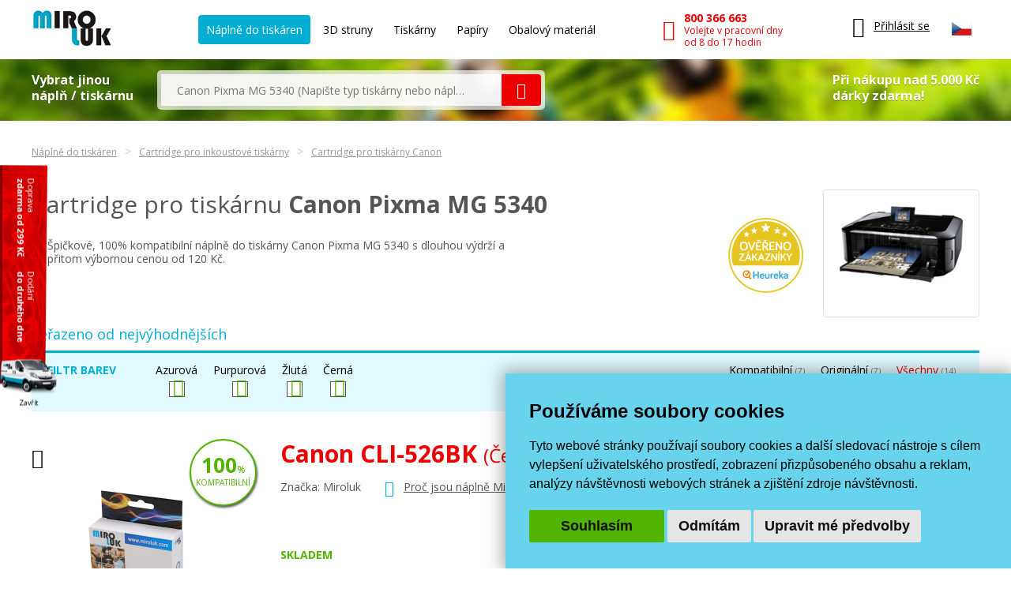

--- FILE ---
content_type: text/html; charset=windows-1250
request_url: https://www.miroluk.cz/tiskarna-canon-mg-5340.html
body_size: 12784
content:
<!DOCTYPE html>
<html lang="cs">
<head>

	<base href="https://www.miroluk.cz/">
	
		<script>
		(function(w) {
			var stack = [];
			var fnStack = {};
			w.jQuery = w.$ = function(fn) {
				stack.push(fn);
			};
			w.$.fn = fnStack;
			w.$$$ = function() {
				Object.keys(fnStack).forEach(function(index) {
					var val = fnStack[index];
					w.jQuery.fn[index] = val;
				});
				stack.forEach(function(fn) {
					try {
						fn.call(w);
					} catch (error) {
						console.error('Caught error in forequery handler: ', error);
					}
				});
				delete w.$$$;
			};
		})(window);
	</script>
	
<title>Cartridge pro Canon Pixma MG 5340 - SKLADEM | Miroluk</title>
	
<meta charset="windows-1250" /><link rel="shortcut icon" href="imgs/favicon.png" type="image/png" /><meta name="robots" content="index, follow" /><meta name="description" content="Špičkové, 100% kompatibilní náplně do tiskárny Canon Pixma MG 5340 s dlouhou výdrží a přitom výbornou cenou od 120 Kč." />
<meta name="author" content="Miroluk s. r. o." />
<meta name="generator" content="CMS Animato (www.animato.cz)" />
<link rel='canonical' href='https://www.miroluk.cz/tiskarna-canon-mg-5340.html' />
<link rel='alternate' hreflang='sk' href='https://www.miroluk.sk/tiskarna-canon-mg-5340.html'  />
<meta http-equiv='content-language' content='cs'>

<script>window.pswpCssLnk="https://shared.animato.cz/imgs_system/photoswipe/default-skin/bundle.css";</script>

<style type="text/css">.formAutoValReady {font-style:italic; color:#666666;}</style>
<meta name="msvalidate.01" content="CDC7F4C5AFDAEFD9F2FF3301C92C9F7B" /><meta name="google-site-verification" content="HwNb342a4hq9teBgulRQIpEGMyMQFJ7UQbj0lg5PTkU" /><meta name="seznam-wmt" content="1gncJSBbHBTKpbqeIpvs1TD5aTCO2E0S" />
<!-- Global site tag (gtag.js) - Google Analytics -->				
				<script>
					window.dataLayer = window.dataLayer || [];
					function gtag(){dataLayer.push(arguments);}
					gtag("consent", "default", {
						"ad_storage": "denied",
						"ad_user_data": "denied",
						"ad_personalization": "denied",
						"analytics_storage": "granted",
						"wait_for_update": 500,
					});
				</script>
				<script async src="https://www.googletagmanager.com/gtag/js?id=G-NMGM6PNS7P"></script>
				<script>
				
					gtag("js", new Date());
					
					// gtag("config", "G-0PGP67QF7Q");
					gtag("config", "G-NMGM6PNS7P");				  
					gtag("config", "AW-1026229829", {"allow_enhanced_conversions":true});			
					// gtag("config", "G-NMGM6PNS7P", { "debug_mode":false });  
				
				    try {
						let consentLevel = document.cookie.match(/cookie_consent_level=([^;]+)($|; )/)
						if (consentLevel && consentLevel[1]) {
							let levels = JSON.parse(decodeURIComponent(consentLevel[1]));
							gtag("consent", "update", {
								"ad_storage": levels["targeting"] ? "granted" : "denied",
								"ad_user_data": levels["functionality"] ? "granted" : "denied",
								"ad_personalization": levels["targeting"] ? "granted" : "denied",
								"analytics_storage": "granted",
								"functionality_storage": "granted",
								"personalization_storage": "granted",
								"security_storage": "granted",
							});
						}		  				 						
				    } catch (e) {
						console.error("Failed setting consent level", e);
				    }

				  
				</script>
			
<script defer data-domain="miroluk.cz" src="https://plausible.io/js/script.revenue.tagged-events.js"></script>

	

	<link rel="apple-touch-icon" sizes="180x180" href="/favicons/apple-touch-icon.png">
	<link rel="icon" type="image/png" sizes="32x32" href="/favicons/favicon-32x32.png">
	<link rel="icon" type="image/png" sizes="16x16" href="/favicons/favicon-16x16.png">
	<link rel="manifest" href="/favicons/site.webmanifest">
	<link rel="mask-icon" href="/favicons/safari-pinned-tab.svg" color="#00b9cf">
	<meta name="msapplication-TileColor" content="#00b9cf">
	<meta name="theme-color" content="#ffffff">

	<!--<script src="js/script.js"></script>-->
	<meta name="viewport" content="width=device-width">
	<meta name="format-detection" content="telephone=no" />	

	<link href="styles.css?ts=1746003314" media="all" rel="stylesheet" type="text/css" />
	<link href='//fonts.googleapis.com/css2?family=Open+Sans:wght@400;700&amp;display=swap' rel='stylesheet' type='text/css'>



</head>


<body>

	
<div class='header container'>

	<div class="logo">
		<a href="https://www.miroluk.cz/">
			<img src="imgs/logo.png" alt="MiroLuk logo" />
		</a>
	</div>

	<div class="space"></div>

	<div class='menu'>
		<ul class='list-nelist flexlist'>
			<li>
				<a href='https://www.miroluk.cz/naplne-do-tiskaren.html' class='active'>Náplně do tiskáren</a>
			</li>

						<li>
				<a href='eshop-kategorie-3d-struny.html' >
					3D struny					<!--
					<div class='new'>nové</div>
					-->
				</a>
			</li>

						<li>
				<a href='/tiskarny/'  >
					Tiskárny					
				</a>
			</li>
			
						<li>
				<a href='eshop-kategorie-papiry-fotopapiry.html' >
				Papíry				<!--
				<div class='new'>nové</div>
				-->
				</a>
			</li>

			<li>
				<a href='eshop-kategorie-obalovy-material.html'  >
				Obalový materiál
				</a>
			</li>
			
		</ul>
	</div>

	<div class="space"></div>

	<div class='phone'>
		<a href='tel:+420800366663'>
			<i class='icon mi-call'></i>
			<div class='text'>
				<div class="small-note">Zákaznická linka</div>
				<div class='main'>800 366 663</div>
				<div class='sub'>Volejte v pracovní dny<br />od 8 do 17 hodin</div>
			</div>
		</a>
	</div>

	<div class="space"></div>

	<div class="x-small unexpanded" id="xsmall-menu">

		<div class="base">

			<a href="#" id="xsmall-menu-toggle" title="Otevřít menu">
				<span class="icon-on">
					<i class="mi-menu"></i>
				</span>
				<span class="icon-off">
					<i class="mi-cross-circle-thin"></i>
				</span>

			</a>

		</div>

		<div class="popup">

			<div class='x-menu'>
				<a href='https://www.miroluk.cz/naplne-do-tiskaren.html' class='active'>Náplně do tiskáren</a>
				<a href='eshop-kategorie-3d-struny.html'>3D struny</a>
									<a href='eshop-kategorie-tiskarny.html'>Tiskárny</a>
								<a href='eshop-kategorie-papiry-fotopapiry.html'>Papíry</a>
				<a href='eshop-kategorie-obalovy-material.html'>Obalový materiál</a>
							</div>

			<div class='x-contacts'>
				<a href='tel:+420800366663'>
					<i class='icon mi-call'></i>
					<div class='text'>
						<div class='main'>800 366 663</div>
						<div class='sub'>Volejte v pracovní dny<br />od 8 do 17 hodin</div>
					</div>
				</a>
				<a href='mailto:info@miroluk.cz'>
					<i class='icon mi-letter'></i>
					<div class='text'>
						<div class='email'>info@miroluk.cz</div>
					</div>
				</a>
			</div>

			<div class="x-close">
				<a href="#" id="xsmall-close">Zavřit</a>
			</div>

		</div>

	</div>

	<div class='login unregistered'>
		<div class="base">
			<a href='users-login.html' title="Uživatelské menu">
				<i class="icon mi-user"></i>
				<div class="text">
					Přihlásit se
				</div>
			</a>
		</div>

		<div class="popup">
			<div class="users-form "><form action="users-login.html?backlink=" method="post"><table class="full" ><tr><td class="c">Login</td><td><input autocomplete="username" value="" type="text" name="username" class="input" /></td></tr><tr><td class="c">Heslo</td><td><input type="password" name="heslo" autocomplete="current-password" class="input" /></td></tr><tr><td colspan='2' class='persistent-login'><div class='users-persistent-wrapper'>
		<input type='checkbox'  name='persistent' value='1' id='users-persistent62115' />
		<label for='users-persistent62115'>Trvalé přihlášení</label>
		<div id='users-persistent-help62115' class='inv tmensi persistent-login-help'>Zaškrtnete-li toto políčko, pak zůstanete přihlášen i po vypnutí prohlížeče. Tuto funkci používejte pouze na svém soukromém počítači, se kterým pracujete pouze vy - nikdy ne na sdílených či veřejných počítačích (v knihovnách, kavárnách apod.).</div>
		</div></td></tr><tr><td></td><td class='button-cell'><input type="submit" value="Přihlásit" id="pf_button1" class="button button-grey "  onmouseover="this.className='button button-grey x'" onmouseout="this.className='button button-grey'"  /> </td></tr></table><div class="links"><div class="users-form-menu"><a href="users-novy.html" title="Nový účet">Nový účet</a></div><div class="users-form-menu"><a href="users-zapomenute.html" title="Zapomenuté heslo">Zapomenuté heslo</a></div></div></form><script type='text/javascript'>
	$(function() {
		$('#users-persistent62115').click(function() {
			var $th=$(this);
			window.setTimeout(function() {
				var $help=$('#users-persistent-help62115');
				if ($th.is(':checked')) $help.show();
				else $help.hide();
			},100);
		});
	})
	</script></div>		</div>
	</div>

	
	<div id="header-cart" class='cart empty '>
		<div class="base">
			<a href='eshop-kosik.html'>
				<div class="icon">
					<i class="mi-cart-filled"></i>
					<div class="number"></div>
				</div>
				<div class="price">
					0 Kč				</div>
			</a>
		</div>

		<div class="popup">
			<ul class="list-nelist">
							</ul>
			<div class="bottom">
				<div class="transport">
					Doprava a platba od 49 Kč				</div>
				<div class="totalprice">
					<div class="main">
						Celkem 0 Kč					</div>
					<div class="note">
						včetně DPH					</div>
				</div>
				<div class="finish">
					<a href='eshop-kosik.html' class="button button-red">Dokončit objednávku</a>
				</div>
			</div>
		</div>

	</div>

			<div class="lang-switcher">
			
			<div class="current">
				<img src='https://shared.animato.cz/imgs_system/vlajky/vlc1.png' alt='Čeština' title='Čeština' />			</div>

			<div class="popup">
								<a href="https://www.miroluk.cz/tiskarna-canon-mg-5340.html">
					<span class="flag">
						<img src='https://shared.animato.cz/imgs_system/vlajky/vlc1.png' alt='Čeština' title='Čeština' />					</span>
					<span class="name">
						Miroluk.cz					</span>
				</a>

								<a href="https://www.miroluk.sk/tiskarna-canon-mg-5340.html">
					<span class="flag">
						<img src='https://shared.animato.cz/imgs_system/vlajky/vlc4.png' alt='Slovenčina' title='Slovenčina' />					</span>
					<span class="name">
						Miroluk.sk					</span>
				</a>				

			</div>

		</div>
	
</div>

	
<div class="minisearch parrots-background parrots-strip">

	<div class="container box">

		<div class="search-part ">

			<div class="big-label ">
				Vybrat jinou<br />náplň / tiskárnu			</div>

			
			<div class="search search-width search-smaller">
				<form action="printers-search.html" method="get" id="search-form" aria-label="Vyhledávání">
					<div class="pair">
						<input type="text" value="" name="q" placeholder="Canon Pixma MG 5340 (Napište typ tiskárny nebo náplně)" class="input">
						<button class="mi-search button button-red button-no-shadow" title="Vyhledat">
						</button>
						<span class="spinner"></span>
					</div>
				</form>
							</div>
		</div>

					<div class="gifts-info">
				<div class='text'>Při nákupu nad 5.000 Kč<br />dárky zdarma!</div>
				<div class="gifts gifts-popup clearfix">

	<div class='heading'>Při nákupu nad 5.000 Kč od nás obdržíte jeden z těchto dárků dle svého výběru.</div><div class='heading'>Originální náplně nad 5000 Kč</div><div class='items'><div class='item clearfix'><div class='image'><img src='https://www.miroluk.cz/files/thumbs/mod_gifts/tchibo.3664287175.png' alt='Káva' title='Káva' /></div><div class='texts'><div class='name'>Káva</div><div class='description'>Mletá káva Tchibo family 100 g</div></div></div></div><div class='heading'>Kompatibilní náplně nad 5000 Kč</div><div class='items'><div class='item clearfix'><div class='image'><img src='https://www.miroluk.cz/files/thumbs/mod_gifts/nescafe-classic-crema.3664287175.jpg' alt='Káva' title='Káva' /></div><div class='texts'><div class='name'>Káva</div><div class='description'>Instantní káva Nescafé Classic Crema 100 g</div></div></div></div><div class='heading'>Při nákupu nad 10.000 Kč od nás obdržíte jeden z těchto dárků dle svého výběru.</div><div class='heading'>Kompatibilní náplně nad 10000 Kč</div><div class='items'><div class='item clearfix'><div class='image'><img src='https://www.miroluk.cz/files/thumbs/mod_gifts/omv-poukazka.3664287175.jpg' alt='OMV poukázka' title='OMV poukázka' /></div><div class='texts'><div class='name'>OMV poukázka</div><div class='description'>Poukázka na pohonné hmoty v hodnotě 500Kč</div></div></div></div>
	<div class="arrow"></div>

</div>


			</div>
		

	</div>

	<script>$(function() { $("#search-form").initSearchForm(); })</script>

</div>
<div class="miroluk-doprava-zdarma clearfix ">

	
	<div class="block">
		<div class="line1">
			Doprava		</div>
		<div class="line2">
							zdarma od 299 Kč					</div>
	</div>

	<div class="block">
		<div class="line1">
			Dodání		</div>
		<div class="line2">
			do druhého dne		</div>
	</div>

	<div class="close" onclick="$('body').addClass('hidden-doprava-banner');Cookies.set('hide-doprava-banner', Date.now());">
		Zavřít	</div>

</div>

	<div class="c-breadcrumbs-menu container"><div class="breadcrumb-item"><a class="breadcrumb-link" href="naplne-do-tiskaren.html">Náplně do tiskáren</a></div><div class="breadcrumb-item"><a class="breadcrumb-link" href="eshop-kategorie-cartridge-do-inkoustovych-tiskaren.html">Cartridge pro inkoustové tiskárny</a></div><div class="breadcrumb-item"><a class="breadcrumb-link" href="eshop-kategorie-cartridge-canon.html">Cartridge pro tiskárny  Canon</a></div></div>
<div class="products-printer-heading">

	<div class="container box">

		<div class="text">
			<h1>
				Cartridge pro tiskárnu <strong>Canon Pixma MG 5340</strong>			</h1>
			<h2 class="description heading-no-effect">
				Špičkové, 100% kompatibilní náplně do tiskárny Canon Pixma MG 5340 s dlouhou výdrží a přitom výbornou cenou od 120 Kč.			</h2>
							<div class="heureka">
					<a href="http://obchody.heureka.cz/miroluk-cz/recenze/" target="_blank">
						<img class="heureka-badge" src="imgs/heureka.svg" alt="Heuréka ověřeno zákazníky" />
					</a>
				</div>
			
			
		</div>

					<div class="printer">
				<div class="image">
					<img src='https://www.miroluk.cz/files/thumbs/mod_printers/canon-mg-5340.2767280407.jpg' alt='Canon Pixma MG 5340' title='Canon Pixma MG 5340' />				</div>
							</div>
		
	</div>

</div>



<div id="subcategories-menu-position"></div><div id="cat-description-position"></div><div id='productlist-superwrapper'><div id='productlist-main'>
<div class="products-controls" id="prod-controls-1">

	<div class="container">

					<h2 class="heading">Seřazeno od nejvýhodnějších</h2>
		
					<div class="field">

				
									<div class="colours ">

						<form action="" class="autosend-checkbox-form" method="GET">

							
							<input type='hidden' name="strana" value="1" />

							<div class="colours-box">

																	<div class="label">
											Filtr barev										<div class="spinner"></div>
									</div>
								

								<div class="options">

									
										<div class="option">
											<label>
												<span class="name">Azurová</span>
												<input type="checkbox" value="cyan" name="paramfiltr-19[]" checked />
											</label>
										</div>
										
										<div class="option">
											<label>
												<span class="name">Purpurová</span>
												<input type="checkbox" value="magenta" name="paramfiltr-19[]" checked />
											</label>
										</div>
										
										<div class="option">
											<label>
												<span class="name">Žlutá</span>
												<input type="checkbox" value="yellow" name="paramfiltr-19[]" checked />
											</label>
										</div>
										
										<div class="option">
											<label>
												<span class="name">Černá</span>
												<input type="checkbox" value="black" name="paramfiltr-19[]" checked />
											</label>
										</div>
										
								</div>

							</div>

						</form>

					</div>
				
									<div class="types">
						<form action="" class="autosend-radio-form" method="GET">

							<input type='hidden' name="strana" value="1" />

							
							<div class="options">
								<div class="option">
									<label>
										<span class="name">
											Kompatibilní											<span class="count">(7)</span>
										</span>
										<input type="radio" name="paramfiltr-8" value="0"  />
									</label>
								</div>
								<div class="option">
									<label>
										<span class="name">
											Originální											<span class="count">(7)</span>
										</span>
										<input type="radio" name="paramfiltr-8" value="1"  />
									</label>
								</div>
								<div class="option">
									<label>
										<span class="name">
											Všechny											<span class="count">(14)</span>
										</span>
										<input type="radio" name="paramfiltr-8" value="off" checked />
									</label>
								</div>
							</div>
							<div class="spinner"></div>
						</form>
					</div>
				
			</div>

		
	</div>

	<script>
	$(function() {
		$("#prod-controls-1").initProductControls();
	});
	</script>

</div>
<div class="productlist-big " id="p504efb">
	<div class="container box">
<div class="product" id="product-336">

	<div class="flex">

		<div class="text-part">
			<h2>
				<a href="eshop-canon-cli-526bk.html">
					<span class="main">Canon CLI-526BK </span><span class='detail'>(Černá)</span>
									</a>
			</h2>
			<div class="row">
				<div class="brand">
                    Značka: Miroluk				</div>
									<div class="arg">
						<i class="mi-heart"></i>
						<a class="common-link bubble-link-miroluk" target="_blank" href="proc-miroluk.html">Proč jsou náplně Miroluk výhodnější?</a>
					</div>
							</div>
			<div class="stock-info">
				<div class="stock">
					Skladem				</div>
				<div class="info">
						Objednejte dnes do 16:30 hodin, doručíme v pondělí &nbsp; 
						<a class="common-link bubble-link" target="_blank" href="ceny-dopravy.html">Ceny dopravy</a>
					</div>

				

										<div class="free-delivery">
						<div class="delivery">
							<i class="mi-cart"></i>
																<strong>Do dopravy zdarma</strong>
									nakupte ještě za 299 Kč														</div>
					</div>
				
			</div>
		</div>

		<div class="buy-part">

							<div class="size">
					<span class="paramname">Množství inkoustu</span>
					<span class="value">10,5 ml</span>
				</div>
			
			
			
		    <div class="prod-stat-text">Za tento týden nakoupilo 14 zákazníků.</div>			

			<div class="action">
				<div class="prices-row">
					<div class="savings">

						Oproti originálu <strong>ušetříte 249 Kč</strong>
					</div>
					<div class="prices">
						<div class="main">120 Kč</div>
						<div class="aux">99 Kč bez DPH</div>
					</div>
				</div>
				<div class="buy-box">
					<form action="eshop-kosik.html?pridat=336" method="post">
						<div class="box">
							<div class="number">
								<div class="number-input">
									<input type="number" name="pocet" value="1" title="Počet kusů k nákupu" />
									<span class="unit">ks</span>
								</div><div class="spinner">
									<button type="button" data-value="1" title="Zvýšit"><i class="mi-arrow-up"></i></button>
									<button type="button" data-value="-1" title="Snížit"><i class="mi-arrow-down"></i></button>
								</div>
							</div>
							<div class="main-button">
								<button type="submit" class="button button-red blue-hover">
									<i class="mi-shopping-cart"></i>
									Přidat do košíku								</button>
							</div>
						</div>
					</form>
				</div>
			</div>
		</div>

		<div class="image-part">

			<a href="eshop-canon-cli-526bk.html">
				<div class="image">
					<img src='https://www.miroluk.cz/files/thumbs/mod_eshop/produkty/full/4222.3104884214.jpg' alt='Kompatibilní cartridge s Canon CLI-526BK (Černá)' title='Kompatibilní cartridge s Canon CLI-526BK (Černá)'  />					
				</div>
			</a>

							<div class="green-badge badge">
					<strong>100</strong>%<br />
					<small>kompatibilní</small>
				</div>
			
		</div>


	</div>

	
	<div class="inks inks-single">
		<span class="symbol-ink-bk"></span>	</div>

	<div class="productlist-color-row">
		<div class="black"></div>	</div>

	<script>
		$(function() {
			$.productListAnalytics('336', $('#product-336')[0]);
		});
	</script>

</div>
<div class="product" id="product-337">

	<div class="flex">

		<div class="text-part">
			<h2>
				<a href="eshop-canon-cli-526c.html">
					<span class="main">Canon CLI-526C </span><span class='detail'>(Azurová)</span>
									</a>
			</h2>
			<div class="row">
				<div class="brand">
                    Značka: Miroluk				</div>
									<div class="arg">
						<i class="mi-heart"></i>
						<a class="common-link bubble-link-miroluk" target="_blank" href="proc-miroluk.html">Proč jsou náplně Miroluk výhodnější?</a>
					</div>
							</div>
			<div class="stock-info">
				<div class="stock">
					Skladem				</div>
				<div class="info">
						Objednejte dnes do 16:30 hodin, doručíme v pondělí &nbsp; 
						<a class="common-link bubble-link" target="_blank" href="ceny-dopravy.html">Ceny dopravy</a>
					</div>

				

										<div class="free-delivery">
						<div class="delivery">
							<i class="mi-cart"></i>
																<strong>Do dopravy zdarma</strong>
									nakupte ještě za 299 Kč														</div>
					</div>
				
			</div>
		</div>

		<div class="buy-part">

							<div class="size">
					<span class="paramname">Množství inkoustu</span>
					<span class="value">10,5 ml</span>
				</div>
			
			
			
		    			

			<div class="action">
				<div class="prices-row">
					<div class="savings">

						Oproti originálu <strong>ušetříte 249 Kč</strong>
					</div>
					<div class="prices">
						<div class="main">120 Kč</div>
						<div class="aux">99 Kč bez DPH</div>
					</div>
				</div>
				<div class="buy-box">
					<form action="eshop-kosik.html?pridat=337" method="post">
						<div class="box">
							<div class="number">
								<div class="number-input">
									<input type="number" name="pocet" value="1" title="Počet kusů k nákupu" />
									<span class="unit">ks</span>
								</div><div class="spinner">
									<button type="button" data-value="1" title="Zvýšit"><i class="mi-arrow-up"></i></button>
									<button type="button" data-value="-1" title="Snížit"><i class="mi-arrow-down"></i></button>
								</div>
							</div>
							<div class="main-button">
								<button type="submit" class="button button-red blue-hover">
									<i class="mi-shopping-cart"></i>
									Přidat do košíku								</button>
							</div>
						</div>
					</form>
				</div>
			</div>
		</div>

		<div class="image-part">

			<a href="eshop-canon-cli-526c.html">
				<div class="image">
					<img src='https://www.miroluk.cz/files/thumbs/mod_eshop/produkty/full/4223.3104884214.jpg' alt='Kompatibilní cartridge s Canon CLI-526C (Azurová)' title='Kompatibilní cartridge s Canon CLI-526C (Azurová)'  />					
				</div>
			</a>

							<div class="green-badge badge">
					<strong>100</strong>%<br />
					<small>kompatibilní</small>
				</div>
			
		</div>


	</div>

	
	<div class="inks inks-single">
		<span class="symbol-ink-c"></span>	</div>

	<div class="productlist-color-row">
		<div class="cyan"></div>	</div>

	<script>
		$(function() {
			$.productListAnalytics('337', $('#product-337')[0]);
		});
	</script>

</div>
<div class="product" id="product-338">

	<div class="flex">

		<div class="text-part">
			<h2>
				<a href="eshop-canon-cli-526m.html">
					<span class="main">Canon CLI-526M </span><span class='detail'>(Purpurová)</span>
									</a>
			</h2>
			<div class="row">
				<div class="brand">
                    Značka: Miroluk				</div>
									<div class="arg">
						<i class="mi-heart"></i>
						<a class="common-link bubble-link-miroluk" target="_blank" href="proc-miroluk.html">Proč jsou náplně Miroluk výhodnější?</a>
					</div>
							</div>
			<div class="stock-info">
				<div class="stock">
					Skladem				</div>
				<div class="info">
						Objednejte dnes do 16:30 hodin, doručíme v pondělí &nbsp; 
						<a class="common-link bubble-link" target="_blank" href="ceny-dopravy.html">Ceny dopravy</a>
					</div>

				

										<div class="free-delivery">
						<div class="delivery">
							<i class="mi-cart"></i>
																<strong>Do dopravy zdarma</strong>
									nakupte ještě za 299 Kč														</div>
					</div>
				
			</div>
		</div>

		<div class="buy-part">

							<div class="size">
					<span class="paramname">Množství inkoustu</span>
					<span class="value">10,5 ml</span>
				</div>
			
			
			
		    			

			<div class="action">
				<div class="prices-row">
					<div class="savings">

						Oproti originálu <strong>ušetříte 249 Kč</strong>
					</div>
					<div class="prices">
						<div class="main">120 Kč</div>
						<div class="aux">99 Kč bez DPH</div>
					</div>
				</div>
				<div class="buy-box">
					<form action="eshop-kosik.html?pridat=338" method="post">
						<div class="box">
							<div class="number">
								<div class="number-input">
									<input type="number" name="pocet" value="1" title="Počet kusů k nákupu" />
									<span class="unit">ks</span>
								</div><div class="spinner">
									<button type="button" data-value="1" title="Zvýšit"><i class="mi-arrow-up"></i></button>
									<button type="button" data-value="-1" title="Snížit"><i class="mi-arrow-down"></i></button>
								</div>
							</div>
							<div class="main-button">
								<button type="submit" class="button button-red blue-hover">
									<i class="mi-shopping-cart"></i>
									Přidat do košíku								</button>
							</div>
						</div>
					</form>
				</div>
			</div>
		</div>

		<div class="image-part">

			<a href="eshop-canon-cli-526m.html">
				<div class="image">
					<img src='https://www.miroluk.cz/files/thumbs/mod_eshop/produkty/full/4225.3104884214.jpg' alt='Kompatibilní cartridge s Canon CLI-526M (Purpurová)' title='Kompatibilní cartridge s Canon CLI-526M (Purpurová)'  />					
				</div>
			</a>

							<div class="green-badge badge">
					<strong>100</strong>%<br />
					<small>kompatibilní</small>
				</div>
			
		</div>


	</div>

	
	<div class="inks inks-single">
		<span class="symbol-ink-m"></span>	</div>

	<div class="productlist-color-row">
		<div class="magenta"></div>	</div>

	<script>
		$(function() {
			$.productListAnalytics('338', $('#product-338')[0]);
		});
	</script>

</div>
<div class="product" id="product-339">

	<div class="flex">

		<div class="text-part">
			<h2>
				<a href="eshop-canon-cli-526y.html">
					<span class="main">Canon CLI-526Y </span><span class='detail'>(Žlutá)</span>
									</a>
			</h2>
			<div class="row">
				<div class="brand">
                    Značka: Miroluk				</div>
									<div class="arg">
						<i class="mi-heart"></i>
						<a class="common-link bubble-link-miroluk" target="_blank" href="proc-miroluk.html">Proč jsou náplně Miroluk výhodnější?</a>
					</div>
							</div>
			<div class="stock-info">
				<div class="stock">
					Skladem				</div>
				<div class="info">
						Objednejte dnes do 16:30 hodin, doručíme v pondělí &nbsp; 
						<a class="common-link bubble-link" target="_blank" href="ceny-dopravy.html">Ceny dopravy</a>
					</div>

				

										<div class="free-delivery">
						<div class="delivery">
							<i class="mi-cart"></i>
																<strong>Do dopravy zdarma</strong>
									nakupte ještě za 299 Kč														</div>
					</div>
				
			</div>
		</div>

		<div class="buy-part">

							<div class="size">
					<span class="paramname">Množství inkoustu</span>
					<span class="value">10,5 ml</span>
				</div>
			
			
			
		    			

			<div class="action">
				<div class="prices-row">
					<div class="savings">

						Oproti originálu <strong>ušetříte 249 Kč</strong>
					</div>
					<div class="prices">
						<div class="main">120 Kč</div>
						<div class="aux">99 Kč bez DPH</div>
					</div>
				</div>
				<div class="buy-box">
					<form action="eshop-kosik.html?pridat=339" method="post">
						<div class="box">
							<div class="number">
								<div class="number-input">
									<input type="number" name="pocet" value="1" title="Počet kusů k nákupu" />
									<span class="unit">ks</span>
								</div><div class="spinner">
									<button type="button" data-value="1" title="Zvýšit"><i class="mi-arrow-up"></i></button>
									<button type="button" data-value="-1" title="Snížit"><i class="mi-arrow-down"></i></button>
								</div>
							</div>
							<div class="main-button">
								<button type="submit" class="button button-red blue-hover">
									<i class="mi-shopping-cart"></i>
									Přidat do košíku								</button>
							</div>
						</div>
					</form>
				</div>
			</div>
		</div>

		<div class="image-part">

			<a href="eshop-canon-cli-526y.html">
				<div class="image">
					<img src='https://www.miroluk.cz/files/thumbs/mod_eshop/produkty/full/4226.3104884214.jpg' alt='Kompatibilní cartridge s Canon CLI-526Y (Žlutá)' title='Kompatibilní cartridge s Canon CLI-526Y (Žlutá)'  />					
				</div>
			</a>

							<div class="green-badge badge">
					<strong>100</strong>%<br />
					<small>kompatibilní</small>
				</div>
			
		</div>


	</div>

	
	<div class="inks inks-single">
		<span class="symbol-ink-y"></span>	</div>

	<div class="productlist-color-row">
		<div class="yellow"></div>	</div>

	<script>
		$(function() {
			$.productListAnalytics('339', $('#product-339')[0]);
		});
	</script>

</div>
<div class="product" id="product-32">

	<div class="flex">

		<div class="text-part">
			<h2>
				<a href="eshop-canon-pgi-525bk.html">
					<span class="main">Canon PGI-525BK </span><span class='detail'>(Černá)</span>
									</a>
			</h2>
			<div class="row">
				<div class="brand">
                    Značka: Miroluk				</div>
									<div class="arg">
						<i class="mi-heart"></i>
						<a class="common-link bubble-link-miroluk" target="_blank" href="proc-miroluk.html">Proč jsou náplně Miroluk výhodnější?</a>
					</div>
							</div>
			<div class="stock-info">
				<div class="stock">
					Skladem				</div>
				<div class="info">
						Objednejte dnes do 16:30 hodin, doručíme v pondělí &nbsp; 
						<a class="common-link bubble-link" target="_blank" href="ceny-dopravy.html">Ceny dopravy</a>
					</div>

				

										<div class="free-delivery">
						<div class="delivery">
							<i class="mi-cart"></i>
																<strong>Do dopravy zdarma</strong>
									nakupte ještě za 299 Kč														</div>
					</div>
				
			</div>
		</div>

		<div class="buy-part">

							<div class="size">
					<span class="paramname">Množství inkoustu</span>
					<span class="value">21 ml</span>
				</div>
			
			
			
		    			

			<div class="action">
				<div class="prices-row">
					<div class="savings">

						Oproti originálu <strong>ušetříte 290 Kč</strong>
					</div>
					<div class="prices">
						<div class="main">129 Kč</div>
						<div class="aux">107 Kč bez DPH</div>
					</div>
				</div>
				<div class="buy-box">
					<form action="eshop-kosik.html?pridat=32" method="post">
						<div class="box">
							<div class="number">
								<div class="number-input">
									<input type="number" name="pocet" value="1" title="Počet kusů k nákupu" />
									<span class="unit">ks</span>
								</div><div class="spinner">
									<button type="button" data-value="1" title="Zvýšit"><i class="mi-arrow-up"></i></button>
									<button type="button" data-value="-1" title="Snížit"><i class="mi-arrow-down"></i></button>
								</div>
							</div>
							<div class="main-button">
								<button type="submit" class="button button-red blue-hover">
									<i class="mi-shopping-cart"></i>
									Přidat do košíku								</button>
							</div>
						</div>
					</form>
				</div>
			</div>
		</div>

		<div class="image-part">

			<a href="eshop-canon-pgi-525bk.html">
				<div class="image">
					<img src='https://www.miroluk.cz/files/thumbs/mod_eshop/produkty/full/4227.3104884214.jpg' alt='Kompatibilní cartridge s Canon PGI-525BK (Černá)' title='Kompatibilní cartridge s Canon PGI-525BK (Černá)'  />					
				</div>
			</a>

							<div class="green-badge badge">
					<strong>100</strong>%<br />
					<small>kompatibilní</small>
				</div>
			
		</div>


	</div>

	
	<div class="inks inks-single">
		<span class="symbol-ink-bk"></span>	</div>

	<div class="productlist-color-row">
		<div class="black"></div>	</div>

	<script>
		$(function() {
			$.productListAnalytics('32', $('#product-32')[0]);
		});
	</script>

</div>
<div class="product" id="product-116139">

	<div class="flex">

		<div class="text-part">
			<h2>
				<a href="eshop-sada-kompatibilnich-cartridge-s-canon-pgi-525bk-cerna.html">
					<span class="main">Canon PGI-525BK </span><span class='detail'>(Černá)</span>
									</a>
			</h2>
			<div class="row">
				<div class="brand">
                    Značka: Miroluk				</div>
									<div class="arg">
						<i class="mi-heart"></i>
						<a class="common-link bubble-link-miroluk" target="_blank" href="proc-miroluk.html">Proč jsou náplně Miroluk výhodnější?</a>
					</div>
							</div>
			<div class="stock-info">
				<div class="stock">
					Skladem				</div>
				<div class="info">
						Objednejte dnes do 16:30 hodin, doručíme v pondělí &nbsp; 
						<a class="common-link bubble-link" target="_blank" href="ceny-dopravy.html">Ceny dopravy</a>
					</div>

				

										<div class="free-delivery">
						<div class="delivery">
							<i class="mi-cart"></i>
																<strong>Do dopravy zdarma</strong>
									nakupte ještě za 299 Kč														</div>
					</div>
				
			</div>
		</div>

		<div class="buy-part">

							<div class="size">
					<span class="paramname">Množství inkoustu</span>
					<span class="value">2x 21 ml</span>
				</div>
			
			
			
		    			

			<div class="action">
				<div class="prices-row">
					<div class="savings">

						Oproti originálu <strong>ušetříte 550 Kč</strong>
					</div>
					<div class="prices">
						<div class="main">249 Kč</div>
						<div class="aux">206 Kč bez DPH</div>
					</div>
				</div>
				<div class="buy-box">
					<form action="eshop-kosik.html?pridat=116139" method="post">
						<div class="box">
							<div class="number">
								<div class="number-input">
									<input type="number" name="pocet" value="1" title="Počet kusů k nákupu" />
									<span class="unit">ks</span>
								</div><div class="spinner">
									<button type="button" data-value="1" title="Zvýšit"><i class="mi-arrow-up"></i></button>
									<button type="button" data-value="-1" title="Snížit"><i class="mi-arrow-down"></i></button>
								</div>
							</div>
							<div class="main-button">
								<button type="submit" class="button button-red blue-hover">
									<i class="mi-shopping-cart"></i>
									Přidat do košíku								</button>
							</div>
						</div>
					</form>
				</div>
			</div>
		</div>

		<div class="image-part">

			<a href="eshop-sada-kompatibilnich-cartridge-s-canon-pgi-525bk-cerna.html">
				<div class="image">
					<img src='https://www.miroluk.cz/files/thumbs/mod_eshop/produkty/618cea-2-12.3104884214.jpg' alt='Sada kompatibilních cartridge s Canon PGI-525BK (Černá)' title='Sada kompatibilních cartridge s Canon PGI-525BK (Černá)'  />					
				</div>
			</a>

							<div class="green-badge badge">
					<strong>100</strong>%<br />
					<small>kompatibilní</small>
				</div>
			
		</div>


	</div>

	
	<div class="inks inks-single">
		<span class="symbol-ink-bk"></span><span class="symbol-ink-bk"></span>	</div>

	<div class="productlist-color-row">
		<div class="black"></div><div class="black"></div>	</div>

	<script>
		$(function() {
			$.productListAnalytics('116139', $('#product-116139')[0]);
		});
	</script>

</div>
<div class="product" id="product-10">

	<div class="flex">

		<div class="text-part">
			<h2>
				<a href="eshop-sada-canon-cli-526cmy.html">
					<span class="main">Canon CLI-526C/M/Y</span>
									</a>
			</h2>
			<div class="row">
				<div class="brand">
                    Značka: Miroluk				</div>
									<div class="arg">
						<i class="mi-heart"></i>
						<a class="common-link bubble-link-miroluk" target="_blank" href="proc-miroluk.html">Proč jsou náplně Miroluk výhodnější?</a>
					</div>
							</div>
			<div class="stock-info">
				<div class="stock">
					Skladem				</div>
				<div class="info">
						Objednejte dnes do 16:30 hodin, doručíme v pondělí &nbsp; 
						<a class="common-link bubble-link" target="_blank" href="ceny-dopravy.html">Ceny dopravy</a>
					</div>

				

										<div class="free-delivery">
						<div class="delivery">
							<i class="mi-cart"></i>
																<strong>Doprava zdarma!</strong>
														</div>
					</div>
				
			</div>
		</div>

		<div class="buy-part">

							<div class="size">
					<span class="paramname">Množství inkoustu</span>
					<span class="value">10,5 ml, 10,5 ml, 10,5 ml</span>
				</div>
			
			
			
		    			

			<div class="action">
				<div class="prices-row">
					<div class="savings">

						Oproti originálu <strong>ušetříte 700 Kč</strong>
					</div>
					<div class="prices">
						<div class="main">349 Kč</div>
						<div class="aux">288 Kč bez DPH</div>
					</div>
				</div>
				<div class="buy-box">
					<form action="eshop-kosik.html?pridat=10" method="post">
						<div class="box">
							<div class="number">
								<div class="number-input">
									<input type="number" name="pocet" value="1" title="Počet kusů k nákupu" />
									<span class="unit">ks</span>
								</div><div class="spinner">
									<button type="button" data-value="1" title="Zvýšit"><i class="mi-arrow-up"></i></button>
									<button type="button" data-value="-1" title="Snížit"><i class="mi-arrow-down"></i></button>
								</div>
							</div>
							<div class="main-button">
								<button type="submit" class="button button-red blue-hover">
									<i class="mi-shopping-cart"></i>
									Přidat do košíku								</button>
							</div>
						</div>
					</form>
				</div>
			</div>
		</div>

		<div class="image-part">

			<a href="eshop-sada-canon-cli-526cmy.html">
				<div class="image">
					<img src='https://www.miroluk.cz/files/thumbs/mod_eshop/produkty/full/4229.3104884214.jpg' alt='Sada kompatibilních cartridge s Canon CLI-526C/M/Y' title='Sada kompatibilních cartridge s Canon CLI-526C/M/Y'  />					
				</div>
			</a>

							<div class="green-badge badge">
					<strong>100</strong>%<br />
					<small>kompatibilní</small>
				</div>
			
		</div>


	</div>

	
	<div class="inks inks-single">
		<span class="symbol-ink-c"></span><span class="symbol-ink-m"></span><span class="symbol-ink-y"></span>	</div>

	<div class="productlist-color-row">
		<div class="cyan"></div><div class="magenta"></div><div class="yellow"></div>	</div>

	<script>
		$(function() {
			$.productListAnalytics('10', $('#product-10')[0]);
		});
	</script>

</div>
	</div>

	<script>
		$(function() {
			$("#p504efb").initProductListBig().initAjaxKosikButtons();
			$("#p504efb .bubble-link-miroluk").initBubbleLink();
			$("#p504efb .bubble-link").initBubbleLink({bigger:true});
		});
	</script>

</div>

<div class="products-controls" id="prod-controls-2">

	<div class="container">

					<h2 class="heading">Originální náplně</h2>
		
					<div class="field">

				
									<div class="colours ">

						<form action="" class="autosend-checkbox-form" method="GET">

							
							<input type='hidden' name="strana" value="1" />

							<div class="colours-box">

																	<div class="label">
											Filtr barev										<div class="spinner"></div>
									</div>
								

								<div class="options">

									
										<div class="option">
											<label>
												<span class="name">Azurová</span>
												<input type="checkbox" value="cyan" name="paramfiltr-19[]" checked />
											</label>
										</div>
										
										<div class="option">
											<label>
												<span class="name">Purpurová</span>
												<input type="checkbox" value="magenta" name="paramfiltr-19[]" checked />
											</label>
										</div>
										
										<div class="option">
											<label>
												<span class="name">Žlutá</span>
												<input type="checkbox" value="yellow" name="paramfiltr-19[]" checked />
											</label>
										</div>
										
										<div class="option">
											<label>
												<span class="name">Černá</span>
												<input type="checkbox" value="black" name="paramfiltr-19[]" checked />
											</label>
										</div>
										
								</div>

							</div>

						</form>

					</div>
				
									<div class="types">
						<form action="" class="autosend-radio-form" method="GET">

							<input type='hidden' name="strana" value="1" />

							
							<div class="options">
								<div class="option">
									<label>
										<span class="name">
											Kompatibilní											<span class="count">(7)</span>
										</span>
										<input type="radio" name="paramfiltr-8" value="0"  />
									</label>
								</div>
								<div class="option">
									<label>
										<span class="name">
											Originální											<span class="count">(7)</span>
										</span>
										<input type="radio" name="paramfiltr-8" value="1"  />
									</label>
								</div>
								<div class="option">
									<label>
										<span class="name">
											Všechny											<span class="count">(14)</span>
										</span>
										<input type="radio" name="paramfiltr-8" value="off" checked />
									</label>
								</div>
							</div>
							<div class="spinner"></div>
						</form>
					</div>
				
			</div>

		
	</div>

	<script>
	$(function() {
		$("#prod-controls-2").initProductControls();
	});
	</script>

</div>
<div class="productlist-big " id="p4c4eb5">
	<div class="container box">
<div class="product" id="product-3552">

	<div class="flex">

		<div class="text-part">
			<h2>
				<a href="eshop-originalni-cartridge-canon-cli-526bk-cerna.html">
					<span class="main">Canon CLI-526BK </span><span class='detail'>(Černá)</span>
									</a>
			</h2>
			<div class="row">
				<div class="brand">
                    Značka: Canon				</div>
									<div class="arg">
						<i class="mi-heart"></i>
						<a class="common-link bubble-link-miroluk" target="_blank" href="proc-miroluk.html">Proč jsou náplně Miroluk výhodnější?</a>
					</div>
							</div>
			<div class="stock-info">
				<div class="stock">
					Skladem				</div>
				<div class="info">
						Objednejte dnes do 16:30 hodin, doručíme v úterý &nbsp; 
						<a class="common-link bubble-link" target="_blank" href="ceny-dopravy.html">Ceny dopravy</a>
					</div>

				

										<div class="free-delivery">
						<div class="delivery">
							<i class="mi-cart"></i>
																<strong>Doprava zdarma!</strong>
														</div>
					</div>
				
			</div>
		</div>

		<div class="buy-part">

							<div class="size">
					<span class="paramname">Množství inkoustu</span>
					<span class="value">9 ml</span>
				</div>
			
			
			
		    			

			<div class="action">
				<div class="prices-row">
					<div class="savings">

						S <a data-quick-jump='336' class='common-link quick-jump-link' href='eshop-canon-cli-526bk.html'>kompatibilní náplní</a> můžete <strong>ušetřit  249 Kč</strong>
					</div>
					<div class="prices">
						<div class="main">369 Kč</div>
						<div class="aux">305 Kč bez DPH</div>
					</div>
				</div>
				<div class="buy-box">
					<form action="eshop-kosik.html?pridat=3552" method="post">
						<div class="box">
							<div class="number">
								<div class="number-input">
									<input type="number" name="pocet" value="1" title="Počet kusů k nákupu" />
									<span class="unit">ks</span>
								</div><div class="spinner">
									<button type="button" data-value="1" title="Zvýšit"><i class="mi-arrow-up"></i></button>
									<button type="button" data-value="-1" title="Snížit"><i class="mi-arrow-down"></i></button>
								</div>
							</div>
							<div class="main-button">
								<button type="submit" class="button button-red blue-hover">
									<i class="mi-shopping-cart"></i>
									Přidat do košíku								</button>
							</div>
						</div>
					</form>
				</div>
			</div>
		</div>

		<div class="image-part">

			<a href="eshop-originalni-cartridge-canon-cli-526bk-cerna.html">
				<div class="image">
					<img src='https://www.miroluk.cz/files/thumbs/mod_eshop/produkty/full/original-ICACLI526XBG-kompatibilni-cartridge-s-canon-cli-526bk-cerna-21771.3104884214.jpg' alt='Originální cartridge Canon CLI-526BK (Černá)' title='Originální cartridge Canon CLI-526BK (Černá)'  />					
				</div>
			</a>

			
		</div>


	</div>

	
	<div class="inks inks-single">
		<span class="symbol-ink-bk"></span>	</div>

	<div class="productlist-color-row">
		<div class="black"></div>	</div>

	<script>
		$(function() {
			$.productListAnalytics('3552', $('#product-3552')[0]);
		});
	</script>

</div>
<div class="product" id="product-3554">

	<div class="flex">

		<div class="text-part">
			<h2>
				<a href="eshop-originalni-cartridge-canon-cli-526c-azurova.html">
					<span class="main">Canon CLI-526C </span><span class='detail'>(Azurová)</span>
									</a>
			</h2>
			<div class="row">
				<div class="brand">
                    Značka: Canon				</div>
									<div class="arg">
						<i class="mi-heart"></i>
						<a class="common-link bubble-link-miroluk" target="_blank" href="proc-miroluk.html">Proč jsou náplně Miroluk výhodnější?</a>
					</div>
							</div>
			<div class="stock-info">
				<div class="stock">
					Skladem				</div>
				<div class="info">
						Objednejte dnes do 16:30 hodin, doručíme v úterý &nbsp; 
						<a class="common-link bubble-link" target="_blank" href="ceny-dopravy.html">Ceny dopravy</a>
					</div>

				

										<div class="free-delivery">
						<div class="delivery">
							<i class="mi-cart"></i>
																<strong>Doprava zdarma!</strong>
														</div>
					</div>
				
			</div>
		</div>

		<div class="buy-part">

							<div class="size">
					<span class="paramname">Množství inkoustu</span>
					<span class="value">9 ml</span>
				</div>
			
			
			
		    			

			<div class="action">
				<div class="prices-row">
					<div class="savings">

						S <a data-quick-jump='337' class='common-link quick-jump-link' href='eshop-canon-cli-526c.html'>kompatibilní náplní</a> můžete <strong>ušetřit  249 Kč</strong>
					</div>
					<div class="prices">
						<div class="main">369 Kč</div>
						<div class="aux">305 Kč bez DPH</div>
					</div>
				</div>
				<div class="buy-box">
					<form action="eshop-kosik.html?pridat=3554" method="post">
						<div class="box">
							<div class="number">
								<div class="number-input">
									<input type="number" name="pocet" value="1" title="Počet kusů k nákupu" />
									<span class="unit">ks</span>
								</div><div class="spinner">
									<button type="button" data-value="1" title="Zvýšit"><i class="mi-arrow-up"></i></button>
									<button type="button" data-value="-1" title="Snížit"><i class="mi-arrow-down"></i></button>
								</div>
							</div>
							<div class="main-button">
								<button type="submit" class="button button-red blue-hover">
									<i class="mi-shopping-cart"></i>
									Přidat do košíku								</button>
							</div>
						</div>
					</form>
				</div>
			</div>
		</div>

		<div class="image-part">

			<a href="eshop-originalni-cartridge-canon-cli-526c-azurova.html">
				<div class="image">
					<img src='https://www.miroluk.cz/files/thumbs/mod_eshop/produkty/full/original-ICACLI526XCG-kompatibilni-cartridge-s-canon-cli-526c-azurova-68845.3104884214.jpg' alt='Originální cartridge Canon CLI-526C (Azurová)' title='Originální cartridge Canon CLI-526C (Azurová)'  />					
				</div>
			</a>

			
		</div>


	</div>

	
	<div class="inks inks-single">
		<span class="symbol-ink-c"></span>	</div>

	<div class="productlist-color-row">
		<div class="cyan"></div>	</div>

	<script>
		$(function() {
			$.productListAnalytics('3554', $('#product-3554')[0]);
		});
	</script>

</div>
<div class="product" id="product-3556">

	<div class="flex">

		<div class="text-part">
			<h2>
				<a href="eshop-originalni-cartridge-canon-cli-526m-purpurova.html">
					<span class="main">Canon CLI-526M </span><span class='detail'>(Purpurová)</span>
									</a>
			</h2>
			<div class="row">
				<div class="brand">
                    Značka: Canon				</div>
									<div class="arg">
						<i class="mi-heart"></i>
						<a class="common-link bubble-link-miroluk" target="_blank" href="proc-miroluk.html">Proč jsou náplně Miroluk výhodnější?</a>
					</div>
							</div>
			<div class="stock-info">
				<div class="stock">
					Skladem				</div>
				<div class="info">
						Objednejte dnes do 16:30 hodin, doručíme v úterý &nbsp; 
						<a class="common-link bubble-link" target="_blank" href="ceny-dopravy.html">Ceny dopravy</a>
					</div>

				

										<div class="free-delivery">
						<div class="delivery">
							<i class="mi-cart"></i>
																<strong>Doprava zdarma!</strong>
														</div>
					</div>
				
			</div>
		</div>

		<div class="buy-part">

							<div class="size">
					<span class="paramname">Množství inkoustu</span>
					<span class="value">9 ml</span>
				</div>
			
			
			
		    			

			<div class="action">
				<div class="prices-row">
					<div class="savings">

						S <a data-quick-jump='338' class='common-link quick-jump-link' href='eshop-canon-cli-526m.html'>kompatibilní náplní</a> můžete <strong>ušetřit  249 Kč</strong>
					</div>
					<div class="prices">
						<div class="main">369 Kč</div>
						<div class="aux">305 Kč bez DPH</div>
					</div>
				</div>
				<div class="buy-box">
					<form action="eshop-kosik.html?pridat=3556" method="post">
						<div class="box">
							<div class="number">
								<div class="number-input">
									<input type="number" name="pocet" value="1" title="Počet kusů k nákupu" />
									<span class="unit">ks</span>
								</div><div class="spinner">
									<button type="button" data-value="1" title="Zvýšit"><i class="mi-arrow-up"></i></button>
									<button type="button" data-value="-1" title="Snížit"><i class="mi-arrow-down"></i></button>
								</div>
							</div>
							<div class="main-button">
								<button type="submit" class="button button-red blue-hover">
									<i class="mi-shopping-cart"></i>
									Přidat do košíku								</button>
							</div>
						</div>
					</form>
				</div>
			</div>
		</div>

		<div class="image-part">

			<a href="eshop-originalni-cartridge-canon-cli-526m-purpurova.html">
				<div class="image">
					<img src='https://www.miroluk.cz/files/thumbs/mod_eshop/produkty/full/original-ICACLI526XMG-kompatibilni-cartridge-s-canon-cli-526m-purpurova-94783.3104884214.png' alt='Originální cartridge Canon CLI-526M (Purpurová)' title='Originální cartridge Canon CLI-526M (Purpurová)'  />					
				</div>
			</a>

			
		</div>


	</div>

	
	<div class="inks inks-single">
		<span class="symbol-ink-m"></span>	</div>

	<div class="productlist-color-row">
		<div class="magenta"></div>	</div>

	<script>
		$(function() {
			$.productListAnalytics('3556', $('#product-3556')[0]);
		});
	</script>

</div>
<div class="product" id="product-3568">

	<div class="flex">

		<div class="text-part">
			<h2>
				<a href="eshop-originalni-cartridge-canon-cli-526y-zluta.html">
					<span class="main">Canon CLI-526Y </span><span class='detail'>(Žlutá)</span>
									</a>
			</h2>
			<div class="row">
				<div class="brand">
                    Značka: Canon				</div>
									<div class="arg">
						<i class="mi-heart"></i>
						<a class="common-link bubble-link-miroluk" target="_blank" href="proc-miroluk.html">Proč jsou náplně Miroluk výhodnější?</a>
					</div>
							</div>
			<div class="stock-info">
				<div class="stock">
					Skladem				</div>
				<div class="info">
						Objednejte dnes do 16:30 hodin, doručíme v úterý &nbsp; 
						<a class="common-link bubble-link" target="_blank" href="ceny-dopravy.html">Ceny dopravy</a>
					</div>

				

										<div class="free-delivery">
						<div class="delivery">
							<i class="mi-cart"></i>
																<strong>Doprava zdarma!</strong>
														</div>
					</div>
				
			</div>
		</div>

		<div class="buy-part">

							<div class="size">
					<span class="paramname">Množství inkoustu</span>
					<span class="value">9 ml</span>
				</div>
			
			
			
		    			

			<div class="action">
				<div class="prices-row">
					<div class="savings">

						S <a data-quick-jump='339' class='common-link quick-jump-link' href='eshop-canon-cli-526y.html'>kompatibilní náplní</a> můžete <strong>ušetřit  249 Kč</strong>
					</div>
					<div class="prices">
						<div class="main">369 Kč</div>
						<div class="aux">305 Kč bez DPH</div>
					</div>
				</div>
				<div class="buy-box">
					<form action="eshop-kosik.html?pridat=3568" method="post">
						<div class="box">
							<div class="number">
								<div class="number-input">
									<input type="number" name="pocet" value="1" title="Počet kusů k nákupu" />
									<span class="unit">ks</span>
								</div><div class="spinner">
									<button type="button" data-value="1" title="Zvýšit"><i class="mi-arrow-up"></i></button>
									<button type="button" data-value="-1" title="Snížit"><i class="mi-arrow-down"></i></button>
								</div>
							</div>
							<div class="main-button">
								<button type="submit" class="button button-red blue-hover">
									<i class="mi-shopping-cart"></i>
									Přidat do košíku								</button>
							</div>
						</div>
					</form>
				</div>
			</div>
		</div>

		<div class="image-part">

			<a href="eshop-originalni-cartridge-canon-cli-526y-zluta.html">
				<div class="image">
					<img src='https://www.miroluk.cz/files/thumbs/mod_eshop/produkty/full/original-ICACLI526XYG-kompatibilni-cartridge-s-canon-cli-526y-zluta-62898.3104884214.jpg' alt='Originální cartridge Canon CLI-526Y (Žlutá)' title='Originální cartridge Canon CLI-526Y (Žlutá)'  />					
				</div>
			</a>

			
		</div>


	</div>

	
	<div class="inks inks-single">
		<span class="symbol-ink-y"></span>	</div>

	<div class="productlist-color-row">
		<div class="yellow"></div>	</div>

	<script>
		$(function() {
			$.productListAnalytics('3568', $('#product-3568')[0]);
		});
	</script>

</div>
<div class="product" id="product-3550">

	<div class="flex">

		<div class="text-part">
			<h2>
				<a href="eshop-originalni-cartridge-canon-pgi-525bk-cerna.html">
					<span class="main">Canon PGI-525BK </span><span class='detail'>(Černá)</span>
									</a>
			</h2>
			<div class="row">
				<div class="brand">
                    Značka: Canon				</div>
									<div class="arg">
						<i class="mi-heart"></i>
						<a class="common-link bubble-link-miroluk" target="_blank" href="proc-miroluk.html">Proč jsou náplně Miroluk výhodnější?</a>
					</div>
							</div>
			<div class="stock-info">
				<div class="stock">
					Skladem				</div>
				<div class="info">
						Objednejte dnes do 16:30 hodin, doručíme v úterý &nbsp; 
						<a class="common-link bubble-link" target="_blank" href="ceny-dopravy.html">Ceny dopravy</a>
					</div>

				

										<div class="free-delivery">
						<div class="delivery">
							<i class="mi-cart"></i>
																<strong>Doprava zdarma!</strong>
														</div>
					</div>
				
			</div>
		</div>

		<div class="buy-part">

							<div class="size">
					<span class="paramname">Množství inkoustu</span>
					<span class="value">19 ml</span>
				</div>
			
			
			
		    			

			<div class="action">
				<div class="prices-row">
					<div class="savings">

						S <a data-quick-jump='32' class='common-link quick-jump-link' href='eshop-canon-pgi-525bk.html'>kompatibilní náplní</a> můžete <strong>ušetřit  290 Kč</strong>
					</div>
					<div class="prices">
						<div class="main">419 Kč</div>
						<div class="aux">346 Kč bez DPH</div>
					</div>
				</div>
				<div class="buy-box">
					<form action="eshop-kosik.html?pridat=3550" method="post">
						<div class="box">
							<div class="number">
								<div class="number-input">
									<input type="number" name="pocet" value="1" title="Počet kusů k nákupu" />
									<span class="unit">ks</span>
								</div><div class="spinner">
									<button type="button" data-value="1" title="Zvýšit"><i class="mi-arrow-up"></i></button>
									<button type="button" data-value="-1" title="Snížit"><i class="mi-arrow-down"></i></button>
								</div>
							</div>
							<div class="main-button">
								<button type="submit" class="button button-red blue-hover">
									<i class="mi-shopping-cart"></i>
									Přidat do košíku								</button>
							</div>
						</div>
					</form>
				</div>
			</div>
		</div>

		<div class="image-part">

			<a href="eshop-originalni-cartridge-canon-pgi-525bk-cerna.html">
				<div class="image">
					<img src='https://www.miroluk.cz/files/thumbs/mod_eshop/produkty/full/original-ICAPGI525XBG-kompatibilni-cartridge-s-canon-pgi-525bk-cerna-14915.3104884214.jpg' alt='Originální cartridge Canon PGI-525BK (Černá)' title='Originální cartridge Canon PGI-525BK (Černá)'  />					
				</div>
			</a>

			
		</div>


	</div>

	
	<div class="inks inks-single">
		<span class="symbol-ink-bk"></span>	</div>

	<div class="productlist-color-row">
		<div class="black"></div>	</div>

	<script>
		$(function() {
			$.productListAnalytics('3550', $('#product-3550')[0]);
		});
	</script>

</div>
	</div>

	<script>
		$(function() {
			$("#p4c4eb5").initProductListBig().initAjaxKosikButtons();
			$("#p4c4eb5 .bubble-link-miroluk").initBubbleLink();
			$("#p4c4eb5 .bubble-link").initBubbleLink({bigger:true});
		});
	</script>

</div>
</div></div>


<div id="pagination-position">


	<div class="pagination" id="pagination">
		<div class="container clearfix">

			
					<div id="pagination-pages" class="pages">
						<ul class="list-nelist">
					<li><a href="/tiskarna-canon-mg-5340.html?strana=1" class="button button-hover-green active">1</a><li><a href="/tiskarna-canon-mg-5340.html?strana=2" class="button button-hover-green">2</a><li><a rel="next" href="/tiskarna-canon-mg-5340.html?strana=2" class="special button button-green">Další<i class="mi-arrow-right"></i></a></li>
					</ul>
				</div>
				<div class="next">
					<a id="pagination-next" href="/tiskarna-canon-mg-5340.html?strana=2" class="button button-green">Načíst další 2 položky</a>
				</div>
			<script>
			$(function() {
				$("#pagination").initPagination();
			});
			</script>

		</div>
	</div>



</div>

	
		<div class="arguments standalone">
		<div class="container">
		<ul class="list-nelist">
			<li style="--argument-index: 1">
				<a target="_blank" href="ceny-dopravy.html" class="bubblelink box">
					<i class="icon mi-fast-transport"></i>
					<div class="text">
						<div class="main">Doprava zdarma</div>
						<div class="sub">při nákupu nad 299 Kč s DPH</div>
					</div>
				</a>
			</li>
			<li style="--argument-index: 2" class="box">
				<i class="icon mi-gift"></i>
				<div class="text">
					<div class="main">Dárky zdarma <span class="question">?</span></div>
					<div class="sub">při nákupu nad 5.000 Kč s DPH</div>
					<div class="gifts gifts-popup clearfix">

	<div class='heading'>Při nákupu nad 5.000 Kč od nás obdržíte jeden z těchto dárků dle svého výběru.</div><div class='heading'>Originální náplně nad 5000 Kč</div><div class='items'><div class='item clearfix'><div class='image'><img src='https://www.miroluk.cz/files/thumbs/mod_gifts/tchibo.3664287175.png' alt='Káva' title='Káva' /></div><div class='texts'><div class='name'>Káva</div><div class='description'>Mletá káva Tchibo family 100 g</div></div></div></div><div class='heading'>Kompatibilní náplně nad 5000 Kč</div><div class='items'><div class='item clearfix'><div class='image'><img src='https://www.miroluk.cz/files/thumbs/mod_gifts/nescafe-classic-crema.3664287175.jpg' alt='Káva' title='Káva' /></div><div class='texts'><div class='name'>Káva</div><div class='description'>Instantní káva Nescafé Classic Crema 100 g</div></div></div></div><div class='heading'>Při nákupu nad 10.000 Kč od nás obdržíte jeden z těchto dárků dle svého výběru.</div><div class='heading'>Kompatibilní náplně nad 10000 Kč</div><div class='items'><div class='item clearfix'><div class='image'><img src='https://www.miroluk.cz/files/thumbs/mod_gifts/omv-poukazka.3664287175.jpg' alt='OMV poukázka' title='OMV poukázka' /></div><div class='texts'><div class='name'>OMV poukázka</div><div class='description'>Poukázka na pohonné hmoty v hodnotě 500Kč</div></div></div></div>
	<div class="arrow"></div>

</div>

				</div>
			</li>
			<li style="--argument-index: 3" class="box">
				<i class="icon mi-thumbs-up"></i>
				<div class="text">
					<div class="main">100% garance kvality</div>
					<div class="sub">garance kvality náplní</div>
				</div>
			</li>
		</ul>
	</div>

	
	<script>$(function() {
		$(".arguments .bubblelink").initBubbleLink({bigger: true});	
	})</script>
</div>

		<div class="about-us">

	<div class="container">

		<div class="heading">
			O renomovaném dodavateli kompatibilních náplní Miroluk		</div>

		<div class="goodies">
			
			<div class="items">
				<div class="item item-1">
					<div class="icon">
						<i class="mi-people"></i>
					</div>
					<div class="text">
						Máme přes <strong>200 000 spokojených zákazníků</strong>						
					</div>
				</div>
				<div class="item item-2">
					<div class="icon">
						<i class="mi-heart2"></i>
					</div>
					<div class="text">
						Na trhu <strong>působíme 15 let a jsme uznávanou značkou</strong>						
					</div>
				</div>
				<div class="item item-3">
					<div class="icon">
						<i class="mi-call-centrum"></i>
					</div>
					<div class="text">
						Zakládáme si na osobním přístupu a <strong>každému zákazníkovi se ochotně věnuje</strong> tým profesionálů.						
					</div>
				</div>
				<div class="item item-4">
					<div class="icon">
						<i class="mi-pages"></i>
					</div>
					<div class="text">
						Kazety vytisknou stejně kvalitně stejný počet stran jako originální tonery. To potvrzuje i <strong>certifikát STMC</strong>.						
					</div>
				</div>
				<div class="item item-5">
					<div class="icon">
						<i class="mi-box-stock"></i>
					</div>
					<div class="text">
						<strong>99% produktů máme</strong> ve svých skladech						
					</div>
				</div>
			</div>

			<div class="line"></div>
		</div>

		<div class="certificate">
			<div class="sprite sprite-badges"></div>
			<div class="text-line">
				Výrobce je držitelem certifikátu ISO 9001 (Quality Management System) a ISO 14001 (Enviromental Management System).				
			</div>
		</div>

		
			<div class="heureka-shoproku">
				<a href="https://obchody.heureka.cz/miroluk-cz/recenze/" target="_blank">
					<img src="imgs/shoproku.png?v=2024" alt="3. mĂ­sto v soutÄ›Ĺľi Shop Roku 2024!" />
				</a>
			</div>

		
		

	</div>

</div>

		<div class="c-articles-bar">

	<div class="bg">

		<div class="container">

			<div class="heading">Další užitečné rady</div>

			<div class="articles "><div class=""><div class='article'><a href='clanky-jaky-je-rozdil-mezi-originalni-a-kompatibilni-kazetou.html' class='article-box'><span class='article-image'><img src='https://www.miroluk.cz/files/thumbs/mod_clanky/30008.1510244234.jpg' alt='Jaký je rozdíl mezi originální a kompatibilní kazetou?' title='Jaký je rozdíl mezi originální a kompatibilní kazetou?' loading='lazy'  sizes="150px" srcset="https://www.miroluk.cz/files/thumbs/mod_clanky/30008.4270095318.jpg 150w, https://www.miroluk.cz/files/thumbs/mod_clanky/30008.321996208.jpg 300w, https://www.miroluk.cz/files/thumbs/mod_clanky/30008.331131113.jpg 450w"/></span><span class='article-name'>Jaký je rozdíl mezi originální a kompatibilní kazetou?</span></a></div><div class='article'><a href='clanky-proc-je-vyhodne-nakupovat-tonery-miroluk.html' class='article-box'><span class='article-image'><img src='https://www.miroluk.cz/files/thumbs/mod_clanky/30042.1510244234.png' alt='Proč je výhodné nakupovat tonery Miroluk?' title='Proč je výhodné nakupovat tonery Miroluk?' loading='lazy'  sizes="150px" srcset="https://www.miroluk.cz/files/thumbs/mod_clanky/30042.4270095318.png 150w, https://www.miroluk.cz/files/thumbs/mod_clanky/30042.321996208.png 300w, https://www.miroluk.cz/files/thumbs/mod_clanky/30042.331131113.png 450w"/></span><span class='article-name'>Proč je výhodné nakupovat tonery Miroluk?</span></a></div><div class='article'><a href='clanky-k-cemu-jsou-tiskarny-stitku-a-jake-jsou-v-nich-rozdily.html' class='article-box'><span class='article-image'><img src='https://www.miroluk.cz/files/thumbs/mod_clanky/30032.1510244234.jpg' alt='K čemu jsou tiskárny štítků a jaké jsou v nich rozdíly?' title='K čemu jsou tiskárny štítků a jaké jsou v nich rozdíly?' loading='lazy'  sizes="150px" srcset="https://www.miroluk.cz/files/thumbs/mod_clanky/30032.4270095318.jpg 150w, https://www.miroluk.cz/files/thumbs/mod_clanky/30032.321996208.jpg 300w, https://www.miroluk.cz/files/thumbs/mod_clanky/30032.331131113.jpg 450w"/></span><span class='article-name'>K čemu jsou tiskárny štítků a jaké jsou v nich rozdíly?</span></a></div><div class='article'><a href='clanky-jak-vyuzit-3d-tiskarnu-v-domacnosti.html' class='article-box'><span class='article-image'><img src='https://www.miroluk.cz/files/thumbs/mod_clanky/30053.1510244234.jpg' alt='Jak využít 3D tiskárnu v domácnosti?' title='Jak využít 3D tiskárnu v domácnosti?' loading='lazy'  sizes="150px" srcset="https://www.miroluk.cz/files/thumbs/mod_clanky/30053.4270095318.jpg 150w, https://www.miroluk.cz/files/thumbs/mod_clanky/30053.321996208.jpg 300w, https://www.miroluk.cz/files/thumbs/mod_clanky/30053.331131113.jpg 450w"/></span><span class='article-name'>Jak využít 3D tiskárnu v domácnosti?</span></a></div></div></div>
			<div class="more">
				<a class="button button-blue" href="poradna.html">
					Dalších 40 článků v naší poradně				</a>
			</div>

		</div>

	</div>

</div>

		<div class="footer" id="footer">
	<div class="container">
		<div class="columns">
			<div class="col">
				<div class="heading">Zaplaťte, jak potřebujete</div>
<div class="list">
<div class="item">
<div class="text">Platební kartou</div>
<div class="icon mi-pay-card"> </div>
</div>
<div class="item">
<div class="text">Převodem</div>
<div class="icon mi-pay-bank"> </div>
</div>
<div class="item">
<div class="text">On-line platbou bankou</div>
<div class="icon mi-pay-online"> </div>
</div>
<div class="item">
<div class="text">Dobírkou</div>
<div class="icon mi-pay-cod"> </div>
</div>
<div class="item">
<div class="text">Hotově v&nbsp;odběrném místě</div>
<div class="icon mi-pay-cash"> </div>
</div>
</div>
			</div>
			<div class="col">
				<div class="heading">Vše o&nbsp;dopravě a&nbsp;nákupu</div>
<div class="list">
<div class="item">
<div class="text"><a href="otazky-a-odpovedi.html" title="Otázky a&nbsp;odpovědi">Časté otázky a&nbsp;odpovědi</a></div>
<div class="icon"><img src="[data-uri]" alt="Otázky a&nbsp;odpovědi" height="20" /></div>
</div>
<div class="item">
<div class="text"><a href="ceny-dopravy.html" title="Doprava zdarma, ceny dopravy">Doprava zdarma a&nbsp;ceny dopravy</a></div>
<div class="icon mi-money"> </div>
</div>
<div class="item">
<div class="text"><a href="obchodni-podminky.html" title="Obchodní podmínky a&nbsp;reklamační řád">Obchodní podmínky a&nbsp;reklamační řád</a></div>
<div class="icon mi-document"> </div>
</div>
<div class="item">
<div class="text"><a href="ochrana-osobnich-udaju.html" title="Ochrana osobních údajů">Ochrana osobních údajů</a></div>
<div class="icon mi-people"> </div>
</div>
<div class="item">
<div class="text"><a href="#" title="Nastavení cookies" id="cookies-preferences" onclick="return false">Možnosti ukládání cookies</a></div>
<div class="icon"><img src="imgs/cookies.svg" alt="Cookies" height="16" /></div>
</div>
<div class="item">
<div class="text"><a href="jakou-mam-tiskarnu.html" title="Zavolejte nám" class="bubblelink-footer">Poradenství zdarma</a></div>
<div class="icon mi-call-centrum"> </div>
</div>
</div>
			</div>
			<div class="col col-kontakt">
				<div class="heading">Kontaktujte nás</div>
<div class="list">
<div class="group">
<div class="item red">
<div class="text"><a href="mailto:podpora@miroluk.cz" title="podpora@miroluk.cz">podpora@miroluk.cz</a></div>
<div class="icon mi-letter"> </div>
</div>
<div class="item red">
<div class="text">800 366 663<br /> <small>Volejte ve všední dny od 8 do 17 hodin</small></div>
<div class="icon mi-call"> </div>
</div>
<div class="separator"> </div>
</div>
<div class="group">
<div class="item">
<div class="text"><a href="kontakty.html">Kontaktní údaje</a></div>
<div class="icon mi-location"> </div>
</div>
<div class="item">
<div class="text"><a href="prodejna-naplni-do-tiskaren-plzen.html" title="Tonery Plzeň">Prodejna tonerů Plzeň</a></div>
<div class="icon mi-house"> </div>
</div>
</div>
</div>			</div>
		</div>
	</div>
	<script>
		$(function() { $("#footer .bubblelink-footer").initBubbleLink({"smaller": true}); })
	</script>
</div>

			<div class="signature">
		<div class="container">
			<div class="columns">
				<div class="menu">
					<div><a href="mapa-stranek.html" title="Mapa stránek">Mapa stránek</a> <span class="vyrazny">Najdete nás na</span> <a rel="nofollow" href="https://mall.cz/partner/miroluk-cz" target="_blank"> MALL.CZ</a><a href="https://www.vyplasto.cz/plasic-kun-a-mysi-seda-barva/" title="Plašič a&nbsp;Odpuzovač kun a&nbsp;myší">Plašič kun a&nbsp;myší</a><a href="https://www.vyplasto.cz/plasic-ptaku-seda-barva/" title="Plašič a&nbsp;Odpuzovač ptáků">Plašič ptáků</a><a href="https://www.vyplasto.cz/plasic-divoke-zvere-seda-barva/" title="Plašič a&nbsp;Odpuzovač oček, psů a&nbsp;divoké zvěře">Plašič divoké zvěře</a></div>				</div>
				<div class="logo-animato">		
					
									</div>
			</div>
		</div>
	</div>

				

			

	
	<link href="dyn.css" media="all" rel="stylesheet" type="text/css" />

	<script type='text/javascript' src='https://shared.miroluk.cz/jquery.js'></script>

	<script src="js/script.js?ts=1769683866"></script>
	<script>window.$$$();</script>
	<script src="https://shared.miroluk.cz//imgs_system/photoswipe/bundle.js" async="async"></script>

	


		<script>var _hwq = _hwq || [];    _hwq.push(['setKey', 'A7907499474A9566054DC3A5827A6562']);_hwq.push(['setTopPos', '60']);_hwq.push(['showWidget', '21']);(function() {    var ho = document.createElement('script'); ho.type = 'text/javascript'; ho.async = true;    ho.src = 'https://ssl.heureka.cz/direct/i/gjs.php?n=wdgt&sak=A7907499474A9566054DC3A5827A6562';    var s = document.getElementsByTagName('script')[0]; s.parentNode.insertBefore(ho, s);})();</script>
	

	
		
<!-- Cookie Consent by TermsFeed (https://www.TermsFeed.com) -->
<script type="text/javascript" src="https://www.termsfeed.com/public/cookie-consent/4.0.0/cookie-consent.js" charset="UTF-8"></script>
<script type="text/javascript" charset="UTF-8">
document.addEventListener('DOMContentLoaded', function () {
cookieconsent.run({"notice_banner_type":"simple","consent_type":"express","palette":"light","language":"cs","page_load_consent_levels":["strictly-necessary"],"notice_banner_reject_button_hide":false,"preferences_center_close_button_hide":false,"page_refresh_confirmation_buttons":false,"website_name":"Miroluk.cz","open_preferences_center_selector":"#cookies-preferences","website_privacy_policy_url":"ochrana-osobnich-udaju.html"});
});
</script>

<noscript>ePrivacy and GPDR Cookie Consent by <a href="https://www.TermsFeed.com/" rel="nofollow">TermsFeed Generator</a></noscript>
<!-- End Cookie Consent by TermsFeed (https://www.TermsFeed.com) -->

<script type="text/javascript">
	// Added functionality to Cookie-Consent
	(function() {

		function mark(event) {
			let classesOfBanner;
			try {
				classesOfBanner = Array.from(document.querySelector('.termsfeed-com---nb').classList);
			} catch (e) {
				classesOfBanner = [];
			}
			setTimeout(
				() => {
					let consentLevel = document.cookie.match(/cookie_consent_level=([^;]+)($|; )/)
					if (consentLevel && consentLevel[1]) {
						let levels = JSON.parse(decodeURIComponent(consentLevel[1]));
						if (gtag) {
							gtag('consent', 'update', {
								"ad_storage": levels["targeting"] ? "granted" : "denied",
								"ad_user_data": levels["functionality"] ? "granted" : "denied",
								"ad_personalization": levels["functionality"] ? "granted" : "denied",
								'analytics_storage': 'granted',
								'functionality_storage': 'granted',
								'personalization_storage': 'granted',
								'security_storage': 'granted',
							});
							console.log("Consent level update", levels);
						}
						// if (opti) {
						// 	if (levels['targeting']) {
						// 		opti._trackEvent('Cookies', 'Allow all');
						// 	} else {
						// 		opti._trackEvent('Cookies', 'Allow only necessary');
						// 	}
						// 	if (classesOfBanner.includes('termsfeed-com---nb-simple')) {
						// 		opti._trackEvent('Cookies', 'Small banner');
						// 	} else if (classesOfBanner.includes('termsfeed-com---nb-headline')) {
						// 		opti._trackEvent('Cookies', 'Top banner');
						// 	} else if (classesOfBanner.includes('termsfeed-com---nb-interstitial')) {
						// 		opti._trackEvent('Cookies', 'Fullscreen banner');
						// 	}
						//
						// }
					}					
				}, 100
			)			
		}

		document.addEventListener('cc_noticeBannerOkOrAgreePressed', mark);
		document.addEventListener('cc_noticeBannerRejectPressed', mark);
		document.addEventListener('cc_userChangedConsent', mark);
		document.addEventListener('cc_preferencesCenterSavePressed', mark);
	})();
	
</script>
<!-- Zacatek kodu chatu SupportBox -->
<script type="text/javascript">
			var supportBoxChatId = 2018;
		var supportBoxChatSecret = '16132202ce065045c3bd293cd3e839d4';
		var supportBoxChatVariables = {};
</script>
<script>
window.addEventListener('load', function() {
	setTimeout(function() {
		let d = document.createElement('script');
		d.src = 'https://chat.supportbox.cz/web-chat/entry-point';
		d.async = true;
		d.defer = true;
		document.head.appendChild(d);
	}, 500)
})
</script>
<!-- Konec kodu chatu SupportBox -->
	


	
		<script type="text/javascript" src="https://c.seznam.cz/js/rc.js"></script>
		<script>
			(() => {
				
				
				let userGaveConsent = false;
				let consentLevel = document.cookie.match(/cookie_consent_level=([^;]+)($|; )/)
				if (consentLevel && consentLevel[1]) {
					let levels = JSON.parse(decodeURIComponent(consentLevel[1]));
					userGaveConsent = levels["targeting"];
				}		
				
				let retargetingConf = {
				rtgId: 10494,
					consent: userGaveConsent ? 1 : 0,
				};
				window.rc.retargetingHit(retargetingConf);			
	
			})();
			
		</script>
		<script>window.pswpData = window.pswpData || {}; window.pswpData.texts = {"esc":"Zav\u0159\u00edt (esc)","share":"Sd\u00edlet","fullscreen":"Zobrazit na celou obrazovku","zoom":"Zv\u011bt\u0161it \/ zmen\u0161it","prev":"P\u0159edchoz\u00ed (\u0161ipka vlevo)","next":"N\u00e1sleduj\u00edc\u00ed (\u0161ipka vpravo)","download":"St\u00e1hnout"};</script>

</body>
</html>


--- FILE ---
content_type: text/javascript
request_url: https://www.miroluk.cz/js/script.js?ts=1769683866
body_size: 45514
content:
function eshopPrelozCenu(e,t,i){void 0===t&&(t="Kďż˝"),t=t&&" "+t,eshopData=eshopData||{desetinnaMista:2,separatorTisic:".",separatorDesetina:","};var n=e%1;n*=Math.pow(10,eshopData.desetinnaMista),n=Math.round(n),n/=Math.pow(10,eshopData.desetinnaMista),"100"==(n*=100)&&(e++,n=0),n<10&&(n+="0");e=Math.floor(e);if(999999<e){for(var a=new String(Math.floor(e%1e6/1e3)),o=new String(e%1e3);a.length<3;)a="0"+a;for(;o.length<3;)o="0"+o;e=Math.floor(e/1e6)+eshopData.separatorTisic+a+eshopData.separatorTisic+o}if(999<e){for(a=new String(e%1e3);a.length<3;)a="0"+a;e=Math.floor(e/1e3)+eshopData.separatorTisic+a}return(i||n&&"00"!=n)&&(e+=eshopData.separatorDesetina+n),e+t}function eshopBezDane(e,t){return Math.round(1e4*e/(100+t))/100}function eshopSDani(e,t){return Math.round(100*e*(100+t)/100)/100}function eshopZakladniData(e,t,i,n,a,o,s){void 0===a&&(a="."),void 0===o&&(o=","),eshopData.cena=e,eshopData.puvodniCena=s,eshopData.dan=t,eshopData.mena=i,eshopData.separatorTisic=a,eshopData.separatorDesetina=o,n&&(eshopData.desetinnaMista=n)}function eshopOznacPoleCenaGet(e){e=document.getElementById(e);e&&eshopData.poleCenaGet.push(e)}function eshopOznacPolePocet(e){e=document.getElementById(e);e&&(eshopData.polePocet.push(e),e.onkeyup=eshopPrepocet,e.oninput=eshopPrepocet)}function eshopOznacPoleCena(e,t,i,n){e=document.getElementById(e);void 0===t&&(t=!0),void 0===n&&(n=!0),e&&("sleva"===n?(t&&!i&&eshopData.poleCenaSlevaS.push(e),t||i||eshopData.poleCenaSlevaBez.push(e),t&&i&&eshopData.poleCenaSlevaCS.push(e),!t&&i&&eshopData.poleCenaSlevaCBez.push(e)):"procenta"===n?(t&&eshopData.poleCenaProcentaS.push(e),t||eshopData.poleCenaProcentaBez.push(e)):n?(t&&!i&&eshopData.poleCenaS.push(e),t||i||eshopData.poleCenaBez.push(e),t&&i&&eshopData.poleCenaCS.push(e),!t&&i&&eshopData.poleCenaCBez.push(e)):(t&&!i&&eshopData.poleCenaFullS.push(e),t||i||eshopData.poleCenaFullBez.push(e),t&&i&&eshopData.poleCenaFullCS.push(e),!t&&i&&eshopData.poleCenaFullCBez.push(e)))}function eshopDataModifikujici(e,t,i){eshopData.modifikujici[e]={hodnota:t,zmena:i}}function eshopDataMnozstevniSlevy(e,t){eshopData.mnozstevni=!0,eshopData.mnozstevniPocty=e,eshopData.mnozstevniCeny=t}function oznacPoleModifikujici(e,t){"select"!=t&&"radio"!=t&&(t="select");var i="param"+e;"select"==t?$("select[name='"+i+"']").change(function(){eshopNastavMnozstevni(),eshopPrepocet()}):$("input[name='"+i+"']").on("change click",function(){eshopNastavMnozstevni(),eshopPrepocet()}),eshopData.poleModifikujici.push({name:i,prvek:t,id:e})}function eshopNastavMnozstevni(){for(var e,t,i,n,a,o,s,r=0,l=0;l<eshopData.poleModifikujici.length;l++){if(t=eshopData.poleModifikujici[l].prvek,i=eshopData.poleModifikujici[l].name,s=eshopData.poleModifikujici[l].id,a="",o=0,"select"==t){if(1!=(n=$("select[name='"+i+"']")).length)return;a=n.val()}else{if((n=$("input[name='"+i+"']:checked")).length<1)return;a=n.val()}for(e=0;e<eshopData.modifikujici[s].hodnota.length;e++)eshopData.modifikujici[s].hodnota[e]==a&&(o=eshopData.modifikujici[s].zmena[e]);r+=o}eshopData.modifikujiciPriplatky=r}function eshopPrepocet(){var e,t,i,n=eshopData.polePocet[0]?eshopData.polePocet[0].value:1;if((n=n.replace(",",".").replace(/[^0-9.]/,""))&&NaN!==+n||(n=1),n<0&&eshopData.polePocet[0]&&(eshopData.polePocet[0].value=1),i=eshopData.cena,e=(e=eshopData.puvodniCena)||i,eshopData.mnozstevni)for(s=0;s<eshopData.mnozstevniPocty.length;s++){eshopData.mnozstevniPocty[s]<=n&&(t=i,e*=(i=eshopData.mnozstevniCeny[s])/t)}i+=eshopData.modifikujiciPriplatky,e+=eshopData.modifikujiciPriplatky,eshopData.modifikujiciPriplatky&&eshopData.slevaProcenta&&eshopData.slevaNaPriplatky&&(e+=eshopData.modifikujiciPriplatky/((100-eshopData.slevaProcenta)/100)*eshopData.slevaProcenta/100);for(var a=Math.round(100*(1-i/e)),o=Math.round(100*(1-eshopBezDane(i,eshopData.dan)/eshopBezDane(e,eshopData.dan))),s=0;s<eshopData.poleCenaS.length;s++)eshopData.poleCenaS[s].innerHTML=eshopPrelozCenu(i,eshopData.mena);for(s=0;s<eshopData.poleCenaBez.length;s++)eshopData.poleCenaBez[s].innerHTML=eshopPrelozCenu(eshopBezDane(i,eshopData.dan),eshopData.mena);for(s=0;s<eshopData.poleCenaCS.length;s++)eshopData.poleCenaCS[s].innerHTML=eshopPrelozCenu(i*n,eshopData.mena);for(s=0;s<eshopData.poleCenaCBez.length;s++)eshopData.poleCenaCBez[s].innerHTML=eshopPrelozCenu(eshopBezDane(i,eshopData.dan)*n,eshopData.mena);for(s=0;s<eshopData.poleCenaFullS.length;s++)eshopData.poleCenaFullS[s].innerHTML=eshopPrelozCenu(e,eshopData.mena);for(s=0;s<eshopData.poleCenaFullBez.length;s++)eshopData.poleCenaFullBez[s].innerHTML=eshopPrelozCenu(eshopBezDane(e,eshopData.dan),eshopData.mena);for(s=0;s<eshopData.poleCenaFullCS.length;s++)eshopData.poleCenaFullCS[s].innerHTML=eshopPrelozCenu(e*n,eshopData.mena);for(s=0;s<eshopData.poleCenaFullCBez.length;s++)eshopData.poleCenaFullCBez[s].innerHTML=eshopPrelozCenu(eshopBezDane(e,eshopData.dan)*n,eshopData.mena);for(s=0;s<eshopData.poleCenaSlevaS.length;s++)eshopData.poleCenaSlevaS[s].innerHTML=eshopPrelozCenu(e-i,eshopData.mena);for(s=0;s<eshopData.poleCenaSlevaBez.length;s++)eshopData.poleCenaSlevaBez[s].innerHTML=eshopPrelozCenu(eshopBezDane(e-i,eshopData.dan),eshopData.mena);for(s=0;s<eshopData.poleCenaSlevaCS.length;s++)eshopData.poleCenaSlevaCS[s].innerHTML=eshopPrelozCenu((e-i)*n,eshopData.mena);for(s=0;s<eshopData.poleCenaSlevaCBez.length;s++)eshopData.poleCenaSlevaCBez[s].innerHTML=eshopPrelozCenu(eshopBezDane(e-i,eshopData.dan)*n,eshopData.mena);for(s=0;s<eshopData.poleCenaProcentaS.length;s++)eshopData.poleCenaProcentaS[s].innerHTML=a+" %";for(s=0;s<eshopData.poleCenaProcentaBez.length;s++)eshopData.poleCenaProcentaBez[s].innerHTML=o+" %";for(s=0;s<eshopData.poleCenaGet.length;s++)eshopData.poleCenaGet[s].value=i;return i}function eshopKosikAjax(a){for(var e=null,t=0,i=a,o=!0;;){if("FORM"==(i=i.parentNode).nodeName){e=i,o=!0;break}if("BODY"==i.nodeName){o=!1;break}if(100<++t)return!0}var n="",s="";if(o&&e){for(var r=[],l=0;l<e.elements.length;l++){(c=e.elements[l]).getAttribute("name")&&("checkbox"!=c.getAttribute("type")&&"radio"!=c.getAttribute("type")||c.checked)&&r.push(c.getAttribute("name")+"="+encodeURIComponent(c.value))}r.push("ajaxeshop=1"),n=r.join("&"),s=e.action}else n="ajaxeshop=1",s=a.href;if(s+=s.match(/\?/)?"&":"?",!(s+="randnum="+Math.round(1e3*Math.random())))return!0;var c,d=a.value,u=window.XMLHttpRequest?new XMLHttpRequest:!!window.ActiveXObject&&new ActiveXObject("Microsoft.XMLHTTP");return!u||((c=document.getElementById("hsman"))&&c.parentNode.removeChild(c),(c=document.createElement("div")).setAttribute("id","hsman"),document.body.appendChild(c),u.open("POST",s),u.setRequestHeader("Content-type","application/x-www-form-urlencoded; charset=utf-8"),u.setRequestHeader("Content-length",n.length),u.setRequestHeader("Connection","close"),u.onreadystatechange=function(){if(4==u.readyState){var e,t,i,n=u.responseText;for(document.getElementById("hsman").innerHTML=n,o&&(a.value=d),e=document.getElementById("ajaxformat_tabulka").getElementsByTagName("*"),t=0;t<e.length;t++)e[t].style.font="normal normal 12px Arial,sans-serif",e[t].style.background="white",e[t].style.color="#2f2f2f",e[t].style.textDecoration="none";for(e=document.getElementById("ajaxformat_tabulka").getElementsByTagName("TD"),t=0;t<e.length;t++)e[t].style.padding="5px 8px 5px 8px",e[t].style.borderBottom="solid 1px #828282",e[t].style.borderRight="solid 1px #828282";for(e=document.getElementById("ajaxformat_tabulka").getElementsByTagName("TR"),t=0;t<e.length;t++)e[t].firstChild.style.textAlign="left";for(e=document.getElementById("ajaxformat_nadpis_tabulky").getElementsByTagName("TD"),t=0;t<e.length;t++)e[t].style.backgroundColor="#b8b8b8",e[t].style.fontWeight="bold";for((c=document.getElementById("ajaxformat_nadpis_tabulky").lastChild.previousSibling).style.width="90px",c.previousSibling.style.width="90px",c.previousSibling.previousSibling.style.width="60px",e=document.getElementById("ajaxformat_zapati_tabulky").getElementsByTagName("TD"),t=0;t<e.length;t++)e[t].style.backgroundColor="#ededed",e[t].style.fontWeight="bold";for(e=document.getElementById("ajaxformat_tabulka").getElementsByTagName("TR"),t=0;t<e.length;t++)e[t].lastChild.style.display="none";for(e=document.getElementById("hsman").getElementsByTagName("A"),t=0;t<e.length;t++)e[t].onmouseover=function(){this.style.textDecoration="underline"},e[t].onmouseout=function(){this.style.textDecoration="none"};return void 0!==window._optiConfig&&window._optiConfig&&(i="opti",window._optiConfig.trackerName&&(i=window._optiConfig.trackerName),(n=window[i])&&((i=s)?i+=-1==i.indexOf("?")?"?ajax-kosik-pseudozobrazeni":"&ajax-kosik-pseudozobrazeni":i="eshop-kosik.html?ajax-kosik-pseudozobrazeni",n._trackPageview(i))),hs.htmlExpand(a,{contentId:"hsman",width:600})}},document.getElementById("hsman").style.display="none",u.send(n),o&&(a.value="Loading..."),!1)}!function(r,l){function n(e,t){var i=e.nodeName.toLowerCase();if("area"!==i)return(/input|select|textarea|button|object/.test(i)?!e.disabled:"a"==i&&e.href||t)&&a(e);i=e.parentNode,t=i.name;return!(!e.href||!t||"map"!==i.nodeName.toLowerCase())&&(!!(t=r("img[usemap=#"+t+"]")[0])&&a(t))}function a(e){return!r(e).parents().andSelf().filter(function(){return"hidden"===r.curCSS(this,"visibility")||r.expr.filters.hidden(this)}).length}r.ui=r.ui||{},r.ui.version||(r.extend(r.ui,{version:"1.8.23",keyCode:{ALT:18,BACKSPACE:8,CAPS_LOCK:20,COMMA:188,COMMAND:91,COMMAND_LEFT:91,COMMAND_RIGHT:93,CONTROL:17,DELETE:46,DOWN:40,END:35,ENTER:13,ESCAPE:27,HOME:36,INSERT:45,LEFT:37,MENU:93,NUMPAD_ADD:107,NUMPAD_DECIMAL:110,NUMPAD_DIVIDE:111,NUMPAD_ENTER:108,NUMPAD_MULTIPLY:106,NUMPAD_SUBTRACT:109,PAGE_DOWN:34,PAGE_UP:33,PERIOD:190,RIGHT:39,SHIFT:16,SPACE:32,TAB:9,UP:38,WINDOWS:91}}),r.fn.extend({propAttr:r.fn.prop||r.fn.attr,_focus:r.fn.focus,focus:function(t,i){return"number"==typeof t?this.each(function(){var e=this;setTimeout(function(){r(e).focus(),i&&i.call(e)},t)}):this._focus.apply(this,arguments)},scrollParent:function(){var e=(r.browser.msie&&/(static|relative)/.test(this.css("position"))||/absolute/.test(this.css("position"))?this.parents().filter(function(){return/(relative|absolute|fixed)/.test(r.curCSS(this,"position",1))&&/(auto|scroll)/.test(r.curCSS(this,"overflow",1)+r.curCSS(this,"overflow-y",1)+r.curCSS(this,"overflow-x",1))}):this.parents().filter(function(){return/(auto|scroll)/.test(r.curCSS(this,"overflow",1)+r.curCSS(this,"overflow-y",1)+r.curCSS(this,"overflow-x",1))})).eq(0);return/fixed/.test(this.css("position"))||!e.length?r(document):e},zIndex:function(e){if(e!==l)return this.css("zIndex",e);if(this.length)for(var t,i,n=r(this[0]);n.length&&n[0]!==document;){if(("absolute"===(t=n.css("position"))||"relative"===t||"fixed"===t)&&(i=parseInt(n.css("zIndex"),10),!isNaN(i)&&0!==i))return i;n=n.parent()}return 0},disableSelection:function(){return this.bind((r.support.selectstart?"selectstart":"mousedown")+".ui-disableSelection",function(e){e.preventDefault()})},enableSelection:function(){return this.unbind(".ui-disableSelection")}}),r("<a>").outerWidth(1).jquery||r.each(["Width","Height"],function(e,i){function n(e,t,i,n){return r.each(a,function(){t-=parseFloat(r.curCSS(e,"padding"+this,!0))||0,i&&(t-=parseFloat(r.curCSS(e,"border"+this+"Width",!0))||0),n&&(t-=parseFloat(r.curCSS(e,"margin"+this,!0))||0)}),t}var a="Width"===i?["Left","Right"]:["Top","Bottom"],o=i.toLowerCase(),s={innerWidth:r.fn.innerWidth,innerHeight:r.fn.innerHeight,outerWidth:r.fn.outerWidth,outerHeight:r.fn.outerHeight};r.fn["inner"+i]=function(e){return e===l?s["inner"+i].call(this):this.each(function(){r(this).css(o,n(this,e)+"px")})},r.fn["outer"+i]=function(e,t){return"number"!=typeof e?s["outer"+i].call(this,e):this.each(function(){r(this).css(o,n(this,e,!0,t)+"px")})}}),r.extend(r.expr[":"],{data:r.expr.createPseudo?r.expr.createPseudo(function(t){return function(e){return!!r.data(e,t)}}):function(e,t,i){return!!r.data(e,i[3])},focusable:function(e){return n(e,!isNaN(r.attr(e,"tabindex")))},tabbable:function(e){var t=r.attr(e,"tabindex"),i=isNaN(t);return(i||0<=t)&&n(e,!i)}}),r(function(){var e=document.body,t=e.appendChild(document.createElement("div"));t.offsetHeight,r.extend(t.style,{minHeight:"100px",height:"auto",padding:0,borderWidth:0}),r.support.minHeight=100===t.offsetHeight,r.support.selectstart="onselectstart"in t,e.removeChild(t).style.display="none"}),r.curCSS||(r.curCSS=r.css),r.extend(r.ui,{plugin:{add:function(e,t,i){var n,a=r.ui[e].prototype;for(n in i)a.plugins[n]=a.plugins[n]||[],a.plugins[n].push([t,i[n]])},call:function(e,t,i){var n=e.plugins[t];if(n&&e.element[0].parentNode)for(var a=0;a<n.length;a++)e.options[n[a][0]]&&n[a][1].apply(e.element,i)}},contains:function(e,t){return document.compareDocumentPosition?16&e.compareDocumentPosition(t):e!==t&&e.contains(t)},hasScroll:function(e,t){if("hidden"===r(e).css("overflow"))return!1;var i=t&&"left"===t?"scrollLeft":"scrollTop",t=!1;return 0<e[i]||(e[i]=1,t=0<e[i],e[i]=0,t)},isOverAxis:function(e,t,i){return t<e&&e<t+i},isOver:function(e,t,i,n,a,o){return r.ui.isOverAxis(e,i,a)&&r.ui.isOverAxis(t,n,o)}}))}(jQuery),function(s){var n,i;s.cleanData?(n=s.cleanData,s.cleanData=function(e){for(var t,i=0;null!=(t=e[i]);i++)try{s(t).triggerHandler("remove")}catch(e){}n(e)}):(i=s.fn.remove,s.fn.remove=function(e,t){return this.each(function(){return t||(e&&!s.filter(e,[this]).length||s("*",this).add([this]).each(function(){try{s(this).triggerHandler("remove")}catch(e){}})),i.call(s(this),e,t)})}),s.widget=function(t,e,i){var n=t.split(".")[0],a=n+"-"+(t=t.split(".")[1]);i||(i=e,e=s.Widget),s.expr[":"][a]=function(e){return!!s.data(e,t)},s[n]=s[n]||{},s[n][t]=function(e,t){arguments.length&&this._createWidget(e,t)};e=new e;e.options=s.extend(!0,{},e.options),s[n][t].prototype=s.extend(!0,e,{namespace:n,widgetName:t,widgetEventPrefix:s[n][t].prototype.widgetEventPrefix||t,widgetBaseClass:a},i),s.widget.bridge(t,s[n][t])},s.widget.bridge=function(o,t){s.fn[o]=function(i){var e="string"==typeof i,n=Array.prototype.slice.call(arguments,1),a=this;return i=!e&&n.length?s.extend.apply(null,[!0,i].concat(n)):i,e&&"_"===i.charAt(0)||(e?this.each(function(){var e=s.data(this,o),t=e&&s.isFunction(e[i])?e[i].apply(e,n):e;if(t!==e&&void 0!==t)return a=t,!1}):this.each(function(){var e=s.data(this,o);e?e.option(i||{})._init():s.data(this,o,new t(i,this))})),a}},s.Widget=function(e,t){arguments.length&&this._createWidget(e,t)},s.Widget.prototype={widgetName:"widget",widgetEventPrefix:"",options:{disabled:!1},_createWidget:function(e,t){s.data(t,this.widgetName,this),this.element=s(t),this.options=s.extend(!0,{},this.options,this._getCreateOptions(),e);var i=this;this.element.bind("remove."+this.widgetName,function(){i.destroy()}),this._create(),this._trigger("create"),this._init()},_getCreateOptions:function(){return s.metadata&&s.metadata.get(this.element[0])[this.widgetName]},_create:function(){},_init:function(){},destroy:function(){this.element.unbind("."+this.widgetName).removeData(this.widgetName),this.widget().unbind("."+this.widgetName).removeAttr("aria-disabled").removeClass(this.widgetBaseClass+"-disabled ui-state-disabled")},widget:function(){return this.element},option:function(e,t){var i=e;if(0===arguments.length)return s.extend({},this.options);if("string"==typeof e){if(void 0===t)return this.options[e];(i={})[e]=t}return this._setOptions(i),this},_setOptions:function(e){var i=this;return s.each(e,function(e,t){i._setOption(e,t)}),this},_setOption:function(e,t){return this.options[e]=t,"disabled"===e&&this.widget()[t?"addClass":"removeClass"](this.widgetBaseClass+"-disabled ui-state-disabled").attr("aria-disabled",t),this},enable:function(){return this._setOption("disabled",!1)},disable:function(){return this._setOption("disabled",!0)},_trigger:function(e,t,i){var n,a,o=this.options[e];if(i=i||{},(t=s.Event(t)).type=(e===this.widgetEventPrefix?e:this.widgetEventPrefix+e).toLowerCase(),t.target=this.element[0],a=t.originalEvent)for(n in a)n in t||(t[n]=a[n]);return this.element.trigger(t,i),!(s.isFunction(o)&&!1===o.call(this.element[0],t,i)||t.isDefaultPrevented())}}}(jQuery),function(a){var o=!1;a(document).mouseup(function(e){o=!1}),a.widget("ui.mouse",{options:{cancel:":input,option",distance:1,delay:0},_mouseInit:function(){var t=this;this.element.bind("mousedown."+this.widgetName,function(e){return t._mouseDown(e)}).bind("click."+this.widgetName,function(e){if(!0===a.data(e.target,t.widgetName+".preventClickEvent"))return a.removeData(e.target,t.widgetName+".preventClickEvent"),e.stopImmediatePropagation(),!1}),this.started=!1},_mouseDestroy:function(){this.element.unbind("."+this.widgetName),this._mouseMoveDelegate&&a(document).unbind("mousemove."+this.widgetName,this._mouseMoveDelegate).unbind("mouseup."+this.widgetName,this._mouseUpDelegate)},_mouseDown:function(e){if(!o){this._mouseStarted&&this._mouseUp(e),this._mouseDownEvent=e;var t=this,i=1==e.which,n=!("string"!=typeof this.options.cancel||!e.target.nodeName)&&a(e.target).closest(this.options.cancel).length;return i&&!n&&this._mouseCapture(e)?(this.mouseDelayMet=!this.options.delay,this.mouseDelayMet||(this._mouseDelayTimer=setTimeout(function(){t.mouseDelayMet=!0},this.options.delay)),this._mouseDistanceMet(e)&&this._mouseDelayMet(e)&&(this._mouseStarted=!1!==this._mouseStart(e),!this._mouseStarted)?e.preventDefault():(!0===a.data(e.target,this.widgetName+".preventClickEvent")&&a.removeData(e.target,this.widgetName+".preventClickEvent"),this._mouseMoveDelegate=function(e){return t._mouseMove(e)},this._mouseUpDelegate=function(e){return t._mouseUp(e)},a(document).bind("mousemove."+this.widgetName,this._mouseMoveDelegate).bind("mouseup."+this.widgetName,this._mouseUpDelegate),e.preventDefault(),o=!0),!0):!0}},_mouseMove:function(e){return!a.browser.msie||9<=document.documentMode||e.button?this._mouseStarted?(this._mouseDrag(e),e.preventDefault()):(this._mouseDistanceMet(e)&&this._mouseDelayMet(e)&&(this._mouseStarted=!1!==this._mouseStart(this._mouseDownEvent,e),this._mouseStarted?this._mouseDrag(e):this._mouseUp(e)),!this._mouseStarted):this._mouseUp(e)},_mouseUp:function(e){return a(document).unbind("mousemove."+this.widgetName,this._mouseMoveDelegate).unbind("mouseup."+this.widgetName,this._mouseUpDelegate),this._mouseStarted&&(this._mouseStarted=!1,e.target==this._mouseDownEvent.target&&a.data(e.target,this.widgetName+".preventClickEvent",!0),this._mouseStop(e)),!1},_mouseDistanceMet:function(e){return Math.max(Math.abs(this._mouseDownEvent.pageX-e.pageX),Math.abs(this._mouseDownEvent.pageY-e.pageY))>=this.options.distance},_mouseDelayMet:function(e){return this.mouseDelayMet},_mouseStart:function(e){},_mouseDrag:function(e){},_mouseStop:function(e){},_mouseCapture:function(e){return!0}})}(jQuery),function(m){m.ui=m.ui||{};var i=/left|center|right/,n=/top|center|bottom/,v="center",g={},a=m.fn.position,o=m.fn.offset;m.fn.position=function(c){if(!c||!c.of)return a.apply(this,arguments);c=m.extend({},c);var d,u,e=m(c.of),t=e[0],p=(c.collision||"flip").split(" "),h=c.offset?c.offset.split(" "):[0,0],f=9===t.nodeType?(d=e.width(),u=e.height(),{top:0,left:0}):t.setTimeout?(d=e.width(),u=e.height(),{top:e.scrollTop(),left:e.scrollLeft()}):t.preventDefault?(c.at="left top",d=u=0,{top:c.of.pageY,left:c.of.pageX}):(d=e.outerWidth(),u=e.outerHeight(),e.offset());return m.each(["my","at"],function(){var e=(c[this]||"").split(" ");1===e.length&&(e=i.test(e[0])?e.concat([v]):n.test(e[0])?[v].concat(e):[v,v]),e[0]=i.test(e[0])?e[0]:v,e[1]=n.test(e[1])?e[1]:v,c[this]=e}),1===p.length&&(p[1]=p[0]),h[0]=parseInt(h[0],10)||0,1===h.length&&(h[1]=h[0]),h[1]=parseInt(h[1],10)||0,"right"===c.at[0]?f.left+=d:c.at[0]===v&&(f.left+=d/2),"bottom"===c.at[1]?f.top+=u:c.at[1]===v&&(f.top+=u/2),f.left+=h[0],f.top+=h[1],this.each(function(){var i,e=m(this),n=e.outerWidth(),a=e.outerHeight(),t=parseInt(m.curCSS(this,"marginLeft",!0))||0,o=parseInt(m.curCSS(this,"marginTop",!0))||0,s=n+t+(parseInt(m.curCSS(this,"marginRight",!0))||0),r=a+o+(parseInt(m.curCSS(this,"marginBottom",!0))||0),l=m.extend({},f);"right"===c.my[0]?l.left-=n:c.my[0]===v&&(l.left-=n/2),"bottom"===c.my[1]?l.top-=a:c.my[1]===v&&(l.top-=a/2),g.fractions||(l.left=Math.round(l.left),l.top=Math.round(l.top)),i={left:l.left-t,top:l.top-o},m.each(["left","top"],function(e,t){m.ui.position[p[e]]&&m.ui.position[p[e]][t](l,{targetWidth:d,targetHeight:u,elemWidth:n,elemHeight:a,collisionPosition:i,collisionWidth:s,collisionHeight:r,offset:h,my:c.my,at:c.at})}),m.fn.bgiframe&&e.bgiframe(),e.offset(m.extend(l,{using:c.using}))})},m.ui.position={fit:{left:function(e,t){var i=m(window),i=t.collisionPosition.left+t.collisionWidth-i.width()-i.scrollLeft();e.left=0<i?e.left-i:Math.max(e.left-t.collisionPosition.left,e.left)},top:function(e,t){var i=m(window),i=t.collisionPosition.top+t.collisionHeight-i.height()-i.scrollTop();e.top=0<i?e.top-i:Math.max(e.top-t.collisionPosition.top,e.top)}},flip:{left:function(e,t){var i,n,a,o;t.at[0]!==v&&(o=m(window),i=t.collisionPosition.left+t.collisionWidth-o.width()-o.scrollLeft(),n="left"===t.my[0]?-t.elemWidth:"right"===t.my[0]?t.elemWidth:0,a="left"===t.at[0]?t.targetWidth:-t.targetWidth,o=-2*t.offset[0],e.left+=t.collisionPosition.left<0||0<i?n+a+o:0)},top:function(e,t){var i,n,a,o;t.at[1]!==v&&(o=m(window),i=t.collisionPosition.top+t.collisionHeight-o.height()-o.scrollTop(),n="top"===t.my[1]?-t.elemHeight:"bottom"===t.my[1]?t.elemHeight:0,a="top"===t.at[1]?t.targetHeight:-t.targetHeight,o=-2*t.offset[1],e.top+=t.collisionPosition.top<0||0<i?n+a+o:0)}}},m.offset.setOffset||(m.offset.setOffset=function(e,t){/static/.test(m.curCSS(e,"position"))&&(e.style.position="relative");var i=m(e),n=i.offset(),a=parseInt(m.curCSS(e,"top",!0),10)||0,o=parseInt(m.curCSS(e,"left",!0),10)||0,o={top:t.top-n.top+a,left:t.left-n.left+o};"using"in t?t.using.call(e,o):i.css(o)},m.fn.offset=function(t){var e=this[0];return e&&e.ownerDocument?t?m.isFunction(t)?this.each(function(e){m(this).offset(t.call(this,e,m(this).offset()))}):this.each(function(){m.offset.setOffset(this,t)}):o.call(this):null}),m.curCSS||(m.curCSS=m.css),function(){var e,t,i=document.getElementsByTagName("body")[0],n=document.createElement("div"),a=document.createElement(i?"div":"body"),o={visibility:"hidden",width:0,height:0,border:0,margin:0,background:"none"};for(t in i&&m.extend(o,{position:"absolute",left:"-1000px",top:"-1000px"}),o)a.style[t]=o[t];a.appendChild(n),(e=i||document.documentElement).insertBefore(a,e.firstChild),n.style.cssText="position: absolute; left: 10.7432222px; top: 10.432325px; height: 30px; width: 201px;",n=m(n).offset(function(e,t){return t}).offset(),a.innerHTML="",e.removeChild(a),i=n.top+n.left+(i?2e3:0),g.fractions=21<i&&i<22}()}(jQuery),jQuery.effects||function(c){function n(e){var t;return e&&e.constructor==Array&&3==e.length?e:(t=/rgb\(\s*([0-9]{1,3})\s*,\s*([0-9]{1,3})\s*,\s*([0-9]{1,3})\s*\)/.exec(e))?[parseInt(t[1],10),parseInt(t[2],10),parseInt(t[3],10)]:(t=/rgb\(\s*([0-9]+(?:\.[0-9]+)?)\%\s*,\s*([0-9]+(?:\.[0-9]+)?)\%\s*,\s*([0-9]+(?:\.[0-9]+)?)\%\s*\)/.exec(e))?[2.55*parseFloat(t[1]),2.55*parseFloat(t[2]),2.55*parseFloat(t[3])]:(t=/#([a-fA-F0-9]{2})([a-fA-F0-9]{2})([a-fA-F0-9]{2})/.exec(e))?[parseInt(t[1],16),parseInt(t[2],16),parseInt(t[3],16)]:(t=/#([a-fA-F0-9])([a-fA-F0-9])([a-fA-F0-9])/.exec(e))?[parseInt(t[1]+t[1],16),parseInt(t[2]+t[2],16),parseInt(t[3]+t[3],16)]:(t=/rgba\(0, 0, 0, 0\)/.exec(e))?a.transparent:a[c.trim(e).toLowerCase()]}function d(){var e,t=document.defaultView?document.defaultView.getComputedStyle(this,null):this.currentStyle,i={};if(t&&t.length&&t[0]&&t[t[0]])for(var n=t.length;n--;)"string"==typeof t[e=t[n]]&&(i[e.replace(/\-(\w)/g,function(e,t){return t.toUpperCase()})]=t[e]);else for(e in t)"string"==typeof t[e]&&(i[e]=t[e]);return i}function u(e){var t,i;for(t in e)i=e[t],(null==i||c.isFunction(i)||t in o||/scrollbar/.test(t)||!/color/i.test(t)&&isNaN(parseFloat(i)))&&delete e[t];return e}function r(e,t,i,n){return"object"==typeof e&&(n=t,i=null,e=(t=e).effect),c.isFunction(t)&&(n=t,i=null,t={}),"number"!=typeof t&&!c.fx.speeds[t]||(n=i,i=t,t={}),c.isFunction(i)&&(n=i,i=null),t=t||{},i=i||t.duration,[e,t,i=c.fx.off?0:"number"==typeof i?i:i in c.fx.speeds?c.fx.speeds[i]:c.fx.speeds._default,n=n||t.complete]}function i(e){return!e||"number"==typeof e||c.fx.speeds[e]||"string"==typeof e&&!c.effects[e]}c.effects={},c.each(["backgroundColor","borderBottomColor","borderLeftColor","borderRightColor","borderTopColor","borderColor","color","outlineColor"],function(e,t){c.fx.step[t]=function(e){e.colorInit||(e.start=function(e,t){var i;do{if(""!=(i=(c.curCSS||c.css)(e,t))&&"transparent"!=i||c.nodeName(e,"body"))break;t="backgroundColor"}while(e=e.parentNode);return n(i)}(e.elem,t),e.end=n(e.end),e.colorInit=!0),e.elem.style[t]="rgb("+Math.max(Math.min(parseInt(e.pos*(e.end[0]-e.start[0])+e.start[0],10),255),0)+","+Math.max(Math.min(parseInt(e.pos*(e.end[1]-e.start[1])+e.start[1],10),255),0)+","+Math.max(Math.min(parseInt(e.pos*(e.end[2]-e.start[2])+e.start[2],10),255),0)+")"}});var a={aqua:[0,255,255],azure:[240,255,255],beige:[245,245,220],black:[0,0,0],blue:[0,0,255],brown:[165,42,42],cyan:[0,255,255],darkblue:[0,0,139],darkcyan:[0,139,139],darkgrey:[169,169,169],darkgreen:[0,100,0],darkkhaki:[189,183,107],darkmagenta:[139,0,139],darkolivegreen:[85,107,47],darkorange:[255,140,0],darkorchid:[153,50,204],darkred:[139,0,0],darksalmon:[233,150,122],darkviolet:[148,0,211],fuchsia:[255,0,255],gold:[255,215,0],green:[0,128,0],indigo:[75,0,130],khaki:[240,230,140],lightblue:[173,216,230],lightcyan:[224,255,255],lightgreen:[144,238,144],lightgrey:[211,211,211],lightpink:[255,182,193],lightyellow:[255,255,224],lime:[0,255,0],magenta:[255,0,255],maroon:[128,0,0],navy:[0,0,128],olive:[128,128,0],orange:[255,165,0],pink:[255,192,203],purple:[128,0,128],violet:[128,0,128],red:[255,0,0],silver:[192,192,192],white:[255,255,255],yellow:[255,255,0],transparent:[255,255,255]},p=["add","remove","toggle"],o={border:1,borderBottom:1,borderColor:1,borderLeft:1,borderRight:1,borderTop:1,borderWidth:1,margin:1,padding:1};c.effects.animateClass=function(o,s,r,l){return c.isFunction(r)&&(l=r,r=null),this.queue(function(){var e,i=c(this),t=i.attr("style")||" ",n=u(d.call(this)),a=i.attr("class")||"";c.each(p,function(e,t){o[t]&&i[t+"Class"](o[t])}),e=u(d.call(this)),i.attr("class",a),i.animate(function(e,t){var i,n={_:0};for(i in t)e[i]!=t[i]&&(n[i]=t[i]);return n}(n,e),{queue:!1,duration:s,easing:r,complete:function(){c.each(p,function(e,t){o[t]&&i[t+"Class"](o[t])}),"object"==typeof i.attr("style")?(i.attr("style").cssText="",i.attr("style").cssText=t):i.attr("style",t),l&&l.apply(this,arguments),c.dequeue(this)}})})},c.fn.extend({_addClass:c.fn.addClass,addClass:function(e,t,i,n){return t?c.effects.animateClass.apply(this,[{add:e},t,i,n]):this._addClass(e)},_removeClass:c.fn.removeClass,removeClass:function(e,t,i,n){return t?c.effects.animateClass.apply(this,[{remove:e},t,i,n]):this._removeClass(e)},_toggleClass:c.fn.toggleClass,toggleClass:function(e,t,i,n,a){return"boolean"==typeof t||void 0===t?i?c.effects.animateClass.apply(this,[t?{add:e}:{remove:e},i,n,a]):this._toggleClass(e,t):c.effects.animateClass.apply(this,[{toggle:e},t,i,n])},switchClass:function(e,t,i,n,a){return c.effects.animateClass.apply(this,[{add:t,remove:e},i,n,a])}}),c.extend(c.effects,{version:"1.8.23",save:function(e,t){for(var i=0;i<t.length;i++)null!==t[i]&&e.data("ec.storage."+t[i],e[0].style[t[i]])},restore:function(e,t){for(var i=0;i<t.length;i++)null!==t[i]&&e.css(t[i],e.data("ec.storage."+t[i]))},setMode:function(e,t){return"toggle"==t&&(t=e.is(":hidden")?"show":"hide"),t},getBaseline:function(e,t){var i,n;switch(e[0]){case"top":i=0;break;case"middle":i=.5;break;case"bottom":i=1;break;default:i=e[0]/t.height}switch(e[1]){case"left":n=0;break;case"center":n=.5;break;case"right":n=1;break;default:n=e[1]/t.width}return{x:n,y:i}},createWrapper:function(i){if(i.parent().is(".ui-effects-wrapper"))return i.parent();var n={width:i.outerWidth(!0),height:i.outerHeight(!0),float:i.css("float")},e=c("<div></div>").addClass("ui-effects-wrapper").css({fontSize:"100%",background:"transparent",border:"none",margin:0,padding:0}),t=document.activeElement;try{t.id}catch(e){t=document.body}return i.wrap(e),i[0]!==t&&!c.contains(i[0],t)||c(t).focus(),e=i.parent(),"static"==i.css("position")?(e.css({position:"relative"}),i.css({position:"relative"})):(c.extend(n,{position:i.css("position"),zIndex:i.css("z-index")}),c.each(["top","left","bottom","right"],function(e,t){n[t]=i.css(t),isNaN(parseInt(n[t],10))&&(n[t]="auto")}),i.css({position:"relative",top:0,left:0,right:"auto",bottom:"auto"})),e.css(n).show()},removeWrapper:function(e){var t,i=document.activeElement;return e.parent().is(".ui-effects-wrapper")?(t=e.parent().replaceWith(e),e[0]!==i&&!c.contains(e[0],i)||c(i).focus(),t):e},setTransition:function(n,e,a,o){return o=o||{},c.each(e,function(e,t){var i=n.cssUnit(t);0<i[0]&&(o[t]=i[0]*a+i[1])}),o}}),c.fn.extend({effect:function(e,t,i,n){var a=r.apply(this,arguments),o={options:a[1],duration:a[2],callback:a[3]},s=o.options.mode,a=c.effects[e];return c.fx.off||!a?s?this[s](o.duration,o.callback):this.each(function(){o.callback&&o.callback.call(this)}):a.call(this,o)},_show:c.fn.show,show:function(e){if(i(e))return this._show.apply(this,arguments);var t=r.apply(this,arguments);return t[1].mode="show",this.effect.apply(this,t)},_hide:c.fn.hide,hide:function(e){if(i(e))return this._hide.apply(this,arguments);var t=r.apply(this,arguments);return t[1].mode="hide",this.effect.apply(this,t)},__toggle:c.fn.toggle,toggle:function(e){if(i(e)||"boolean"==typeof e||c.isFunction(e))return this.__toggle.apply(this,arguments);var t=r.apply(this,arguments);return t[1].mode="toggle",this.effect.apply(this,t)},cssUnit:function(e){var i=this.css(e),n=[];return c.each(["em","px","%","pt"],function(e,t){0<i.indexOf(t)&&(n=[parseFloat(i),t])}),n}});var s={};c.each(["Quad","Cubic","Quart","Quint","Expo"],function(t,e){s[e]=function(e){return Math.pow(e,t+2)}}),c.extend(s,{Sine:function(e){return 1-Math.cos(e*Math.PI/2)},Circ:function(e){return 1-Math.sqrt(1-e*e)},Elastic:function(e){return 0===e||1===e?e:-Math.pow(2,8*(e-1))*Math.sin((80*(e-1)-7.5)*Math.PI/15)},Back:function(e){return e*e*(3*e-2)},Bounce:function(e){for(var t,i=4;e<((t=Math.pow(2,--i))-1)/11;);return 1/Math.pow(4,3-i)-7.5625*Math.pow((3*t-2)/22-e,2)}}),c.each(s,function(e,t){c.easing["easeIn"+e]=t,c.easing["easeOut"+e]=function(e){return 1-t(1-e)},c.easing["easeInOut"+e]=function(e){return e<.5?t(2*e)/2:t(-2*e+2)/-2+1}})}(jQuery),function(n){n.effects.fade=function(i){return this.queue(function(){var e=n(this),t=n.effects.setMode(e,i.options.mode||"hide");e.animate({opacity:t},{queue:!1,duration:i.duration,easing:i.options.easing,complete:function(){i.callback&&i.callback.apply(this,arguments),e.dequeue()}})})}}(jQuery),function(f){f.effects.puff=function(o){return this.queue(function(){var e=f(this),t=f.effects.setMode(e,o.options.mode||"hide"),i=parseInt(o.options.percent,10)||150,n=i/100,a={height:e.height(),width:e.width()};f.extend(o.options,{fade:!0,mode:t,percent:"hide"==t?i:100,from:"hide"==t?a:{height:a.height*n,width:a.width*n}}),e.effect("scale",o.options,o.duration,o.callback),e.dequeue()})},f.effects.scale=function(r){return this.queue(function(){var e=f(this),t=f.extend(!0,{},r.options),i=f.effects.setMode(e,r.options.mode||"effect"),n=parseInt(r.options.percent,10)||(0==parseInt(r.options.percent,10)||"hide"==i?0:100),a=r.options.direction||"both",o=r.options.origin;"effect"!=i&&(t.origin=o||["middle","center"],t.restore=!0);var s={height:e.height(),width:e.width()};e.from=r.options.from||("show"==i?{height:0,width:0}:s);o="horizontal"!=a?n/100:1,n="vertical"!=a?n/100:1;e.to={height:s.height*o,width:s.width*n},r.options.fade&&("show"==i&&(e.from.opacity=0,e.to.opacity=1),"hide"==i&&(e.from.opacity=1,e.to.opacity=0)),t.from=e.from,t.to=e.to,t.mode=i,e.effect("size",t,r.duration,r.callback),e.dequeue()})},f.effects.size=function(h){return this.queue(function(){var n,e=f(this),t=["position","top","bottom","left","right","width","height","overflow","opacity"],i=["position","top","bottom","left","right","overflow","opacity"],a=["fontSize"],o=["borderTopWidth","borderBottomWidth","paddingTop","paddingBottom"],s=["borderLeftWidth","borderRightWidth","paddingLeft","paddingRight"],r=f.effects.setMode(e,h.options.mode||"effect"),l=h.options.restore||!1,c=h.options.scale||"both",d=h.options.origin,u={height:e.height(),width:e.width()};e.from=h.options.from||u,e.to=h.options.to||u,d&&(d=f.effects.getBaseline(d,u),e.from.top=(u.height-e.from.height)*d.y,e.from.left=(u.width-e.from.width)*d.x,e.to.top=(u.height-e.to.height)*d.y,e.to.left=(u.width-e.to.width)*d.x);var p={from:{y:e.from.height/u.height,x:e.from.width/u.width},to:{y:e.to.height/u.height,x:e.to.width/u.width}};"box"!=c&&"both"!=c||(p.from.y!=p.to.y&&(t=t.concat(o),e.from=f.effects.setTransition(e,o,p.from.y,e.from),e.to=f.effects.setTransition(e,o,p.to.y,e.to)),p.from.x!=p.to.x&&(t=t.concat(s),e.from=f.effects.setTransition(e,s,p.from.x,e.from),e.to=f.effects.setTransition(e,s,p.to.x,e.to))),"content"!=c&&"both"!=c||p.from.y==p.to.y||(t=t.concat(a),e.from=f.effects.setTransition(e,a,p.from.y,e.from),e.to=f.effects.setTransition(e,a,p.to.y,e.to)),f.effects.save(e,l?t:i),e.show(),f.effects.createWrapper(e),e.css("overflow","hidden").css(e.from),"content"!=c&&"both"!=c||(o=o.concat(["marginTop","marginBottom"]).concat(a),s=s.concat(["marginLeft","marginRight"]),n=t.concat(o).concat(s),e.find("*[width]").each(function(){var e=f(this);l&&f.effects.save(e,n);var t=e.height(),i=e.width();e.from={height:t*p.from.y,width:i*p.from.x},e.to={height:t*p.to.y,width:i*p.to.x},p.from.y!=p.to.y&&(e.from=f.effects.setTransition(e,o,p.from.y,e.from),e.to=f.effects.setTransition(e,o,p.to.y,e.to)),p.from.x!=p.to.x&&(e.from=f.effects.setTransition(e,s,p.from.x,e.from),e.to=f.effects.setTransition(e,s,p.to.x,e.to)),e.css(e.from),e.animate(e.to,h.duration,h.options.easing,function(){l&&f.effects.restore(e,n)})})),e.animate(e.to,{queue:!1,duration:h.duration,easing:h.options.easing,complete:function(){0===e.to.opacity&&e.css("opacity",e.from.opacity),"hide"==r&&e.hide(),f.effects.restore(e,l?t:i),f.effects.removeWrapper(e),h.callback&&h.callback.apply(this,arguments),e.dequeue()}})})}}(jQuery),function(p){p.effects.shake=function(u){return this.queue(function(){var e=p(this),t=["position","top","bottom","left","right"],i=(p.effects.setMode(e,u.options.mode||"effect"),u.options.direction||"left"),n=u.options.distance||20,a=u.options.times||3,o=u.duration||u.options.duration||140;p.effects.save(e,t),e.show(),p.effects.createWrapper(e);var s="up"==i||"down"==i?"top":"left",r="up"==i||"left"==i?"pos":"neg",i={},l={},c={};i[s]=("pos"==r?"-=":"+=")+n,l[s]=("pos"==r?"+=":"-=")+2*n,c[s]=("pos"==r?"-=":"+=")+2*n,e.animate(i,o,u.options.easing);for(var d=1;d<a;d++)e.animate(l,o,u.options.easing).animate(c,o,u.options.easing);e.animate(l,o,u.options.easing).animate(i,o/2,u.options.easing,function(){p.effects.restore(e,t),p.effects.removeWrapper(e),u.callback&&u.callback.apply(this,arguments)}),e.queue("fx",function(){e.dequeue()}),e.dequeue()})}}(jQuery),function(l){l.effects.slide=function(r){return this.queue(function(){var e=l(this),t=["position","top","bottom","left","right"],i=l.effects.setMode(e,r.options.mode||"show"),n=r.options.direction||"left";l.effects.save(e,t),e.show(),l.effects.createWrapper(e).css({overflow:"hidden"});var a="up"==n||"down"==n?"top":"left",o="up"==n||"left"==n?"pos":"neg",s=r.options.distance||("top"==a?e.outerHeight(!0):e.outerWidth(!0));"show"==i&&e.css(a,"pos"==o?isNaN(s)?"-"+s:-s:s);n={};n[a]=("show"==i?"pos"==o?"+=":"-=":"pos"==o?"-=":"+=")+s,e.animate(n,{queue:!1,duration:r.duration,easing:r.options.easing,complete:function(){"hide"==i&&e.hide(),l.effects.restore(e,t),l.effects.removeWrapper(e),r.callback&&r.callback.apply(this,arguments),e.dequeue()}})})}}(jQuery),function(o){o.effects.transfer=function(a){return this.queue(function(){var e=o(this),t=o(a.options.to),i=t.offset(),i={top:i.top,left:i.left,height:t.innerHeight(),width:t.innerWidth()},t=e.offset(),n=o('<div class="ui-effects-transfer"></div>').appendTo(document.body).addClass(a.options.className).css({top:t.top,left:t.left,height:e.innerHeight(),width:e.innerWidth(),position:"absolute"}).animate(i,a.duration,a.options.easing,function(){n.remove(),a.callback&&a.callback.apply(e[0],arguments),e.dequeue()})})}}(jQuery),function(e){var t,i;"function"==typeof define&&define.amd?define(e):"object"==typeof exports?module.exports=e():(t=window.Cookies,(i=window.Cookies=e()).noConflict=function(){return window.Cookies=t,i})}(function(){function h(){for(var e=0,t={};e<arguments.length;e++){var i,n=arguments[e];for(i in n)t[i]=n[i]}return t}return function e(u){function p(e,t,i){var n,a;if("undefined"!=typeof document){if(1<arguments.length){"number"==typeof(i=h({path:"/"},p.defaults,i)).expires&&((a=new Date).setMilliseconds(a.getMilliseconds()+864e5*i.expires),i.expires=a);try{n=JSON.stringify(t),/^[\{\[]/.test(n)&&(t=n)}catch(e){}return t=u.write?u.write(t,e):encodeURIComponent(String(t)).replace(/%(23|24|26|2B|3A|3C|3E|3D|2F|3F|40|5B|5D|5E|60|7B|7D|7C)/g,decodeURIComponent),e=(e=(e=encodeURIComponent(String(e))).replace(/%(23|24|26|2B|5E|60|7C)/g,decodeURIComponent)).replace(/[\(\)]/g,escape),document.cookie=[e,"=",t,i.expires&&"; expires="+i.expires.toUTCString(),i.path&&"; path="+i.path,i.domain&&"; domain="+i.domain,i.secure?"; secure":""].join("")}e||(n={});for(var o=document.cookie?document.cookie.split("; "):[],s=/(%[0-9A-Z]{2})+/g,r=0;r<o.length;r++){var l=o[r].split("="),c=l[0].replace(s,decodeURIComponent),d=l.slice(1).join("=");'"'===d.charAt(0)&&(d=d.slice(1,-1));try{if(d=u.read?u.read(d,c):u(d,c)||d.replace(s,decodeURIComponent),this.json)try{d=JSON.parse(d)}catch(e){}if(e===c){n=d;break}e||(n[c]=d)}catch(e){}}return n}}return(p.set=p).get=function(e){return p(e)},p.getJSON=function(){return p.apply({json:!0},[].slice.call(arguments))},p.defaults={},p.remove=function(e,t){p(e,"",h(t,{expires:-1}))},p.withConverter=e,p}(function(){})}),"object"!=typeof JSON&&(JSON={}),function(){"use strict";function f(e){return e<10?"0"+e:e}function quote(e){return escapable.lastIndex=0,escapable.test(e)?'"'+e.replace(escapable,function(e){var t=meta[e];return"string"==typeof t?t:"\\u"+("0000"+e.charCodeAt(0).toString(16)).slice(-4)})+'"':'"'+e+'"'}function str(e,t){var i,n,a,o,s,r=gap,l=t[e];switch(l&&"object"==typeof l&&"function"==typeof l.toJSON&&(l=l.toJSON(e)),"function"==typeof rep&&(l=rep.call(t,e,l)),typeof l){case"string":return quote(l);case"number":return isFinite(l)?String(l):"null";case"boolean":case"null":return String(l);case"object":if(!l)return"null";if(gap+=indent,s=[],"[object Array]"===Object.prototype.toString.apply(l)){for(o=l.length,i=0;i<o;i+=1)s[i]=str(i,l)||"null";return a=0===s.length?"[]":gap?"[\n"+gap+s.join(",\n"+gap)+"\n"+r+"]":"["+s.join(",")+"]",gap=r,a}if(rep&&"object"==typeof rep)for(o=rep.length,i=0;i<o;i+=1)"string"==typeof rep[i]&&((a=str(n=rep[i],l))&&s.push(quote(n)+(gap?": ":":")+a));else for(n in l)Object.prototype.hasOwnProperty.call(l,n)&&(a=str(n,l),a&&s.push(quote(n)+(gap?": ":":")+a));return a=0===s.length?"{}":gap?"{\n"+gap+s.join(",\n"+gap)+"\n"+r+"}":"{"+s.join(",")+"}",gap=r,a}}"function"!=typeof Date.prototype.toJSON&&(Date.prototype.toJSON=function(){return isFinite(this.valueOf())?this.getUTCFullYear()+"-"+f(this.getUTCMonth()+1)+"-"+f(this.getUTCDate())+"T"+f(this.getUTCHours())+":"+f(this.getUTCMinutes())+":"+f(this.getUTCSeconds())+"Z":null},String.prototype.toJSON=Number.prototype.toJSON=Boolean.prototype.toJSON=function(){return this.valueOf()});var cx=/[\u0000\u00ad\u0600-\u0604\u070f\u17b4\u17b5\u200c-\u200f\u2028-\u202f\u2060-\u206f\ufeff\ufff0-\uffff]/g,escapable=/[\\\"\x00-\x1f\x7f-\x9f\u00ad\u0600-\u0604\u070f\u17b4\u17b5\u200c-\u200f\u2028-\u202f\u2060-\u206f\ufeff\ufff0-\uffff]/g,gap,indent,meta={"\b":"\\b","\t":"\\t","\n":"\\n","\f":"\\f","\r":"\\r",'"':'\\"',"\\":"\\\\"},rep;"function"!=typeof JSON.stringify&&(JSON.stringify=function(e,t,i){var n;if(indent=gap="","number"==typeof i)for(n=0;n<i;n+=1)indent+=" ";else"string"==typeof i&&(indent=i);if((rep=t)&&"function"!=typeof t&&("object"!=typeof t||"number"!=typeof t.length))throw new Error("JSON.stringify");return str("",{"":e})}),"function"!=typeof JSON.parse&&(JSON.parse=function(text,reviver){function walk(e,t){var i,n,a=e[t];if(a&&"object"==typeof a)for(i in a)Object.prototype.hasOwnProperty.call(a,i)&&(n=walk(a,i),void 0!==n?a[i]=n:delete a[i]);return reviver.call(e,t,a)}var j;if(text=String(text),cx.lastIndex=0,cx.test(text)&&(text=text.replace(cx,function(e){return"\\u"+("0000"+e.charCodeAt(0).toString(16)).slice(-4)})),/^[\],:{}\s]*$/.test(text.replace(/\\(?:["\\\/bfnrt]|u[0-9a-fA-F]{4})/g,"@").replace(/"[^"\\\n\r]*"|true|false|null|-?\d+(?:\.\d*)?(?:[eE][+\-]?\d+)?/g,"]").replace(/(?:^|:|,)(?:\s*\[)+/g,"")))return j=eval("("+text+")"),"function"==typeof reviver?walk({"":j},""):j;throw new SyntaxError("JSON.parse")})}();var eshopData={cena:0,puvodniCena:0,dan:0,mena:"",slevaProcenta:0,desetinnaMista:0,separatorTisic:".",separatorDesetina:",",modifikujici:[],modifikujiciPriplatky:0,mnozstevniPocty:[],mnozstevniCeny:[],mnozstevni:!1,slevaNaPriplatky:!1,poleModifikujici:[],polePocet:[],poleCenaBez:[],poleCenaS:[],poleCenaCBez:[],poleCenaCS:[],poleCenaFullS:[],poleCenaFullBez:[],poleCenaFullCS:[],poleCenaFullCBez:[],poleCenaSlevaS:[],poleCenaSlevaBez:[],poleCenaSlevaCS:[],poleCenaSlevaCBez:[],poleCenaProcentaS:[],poleCenaProcentaBez:[],poleCenaGet:[]};function animatoFormsSliderChange(){var e=$(this),t=e.parent("div"),i=e.data("formsSliderRozsah"),n=t.attr("id"),a=e.data("formsSliderCislo"),o=e.data("formsSliderPattern"),s=e.data("formsSliderDesetinna"),r=e.slider("values",0);t.find("#"+n+"_i1").val(r),t.find("#"+n+"_v1").html(animatoSliderFormatCisla(r,a,o,s)),i&&(e=e.slider("values",1),t.find("#"+n+"_i2").val(e),t.find("#"+n+"_v2").html(animatoSliderFormatCisla(e,a,o,s)))}function animatoSliderFormatCisla(e,t,i,n){return t&&(e=animatoSliderNumberFormat(e,n,",","&nbsp;")),i&&(e=i.replace("%%",e)),e}function animatoSliderNumberFormat(e,t,i,n){e=(e+"").replace(/[^0-9+\-Ee.]/g,"");var a=isFinite(+e)?+e:0,e=isFinite(+t)?Math.abs(t):0,t=void 0===n?",":n,n=void 0===i?".":i,i="";return 3<(i=(e?function(e,t){t=Math.pow(10,t);return""+Math.round(e*t)/t}(a,e):""+Math.round(a)).split("."))[0].length&&(i[0]=i[0].replace(/\B(?=(?:\d{3})+(?!\d))/g,t)),(i[1]||"").length<e&&(i[1]=i[1]||"",i[1]+=new Array(e-i[1].length+1).join("0")),i.join(n)}function animatoFormsSliderSlide(){animatoFormsSliderChange.call(this)}function animatoFormsFileValid(){var e,t,i,n,a,o,s,r=$(this),l=r.data("ani.forms.file"),c=!0,d=r.siblings(".forms-fileinput-obal").andSelf(),u=[];return l.povinne&&(e=!1,t=null,d.each(function(){$(this).find("input[type=file]").val()?(e=!0,l.trida&&$(this).find("input[type=file]").removeClass(l.trida)):t=t||this}),e||(c=!1,l.trida&&$(t).find("input[type=file]").addClass(l.trida),l.povinneText&&u.push($("<div>"+l.povinneText+"</div>")))),l.pripony&&l.pripony.length&&(i=!1,n=new RegExp("\\.("+l.pripony.join("|")+")$","i"),d.each(function(){var e=$(this).find("input[type=file]"),t=e.val();t&&!t.match(n)?(i=!0,l.trida&&e.addClass(l.trida)):t&&l.trida&&e.removeClass(l.trida)}),i&&(c=!1,l.priponyText&&u.push($("<div>"+l.priponyText+"</div>")))),u&&u.length&&(a=r.attr("id")+"-zprava",o=$("<div></div>"),s=!0,(d=$("#"+a)).length&&(d.remove(),s=!1),o.addClass(l.tridaZprava),o.attr("id",a),$.each(u,function(e,t){o.append(t)}),o.insertBefore(r),s&&o.hide().slideDown(400)),c}function animatoPasswordHelperGen(e){var t=e.data("animatoPasswordHelperOrigId"),i=$("#"+t+"-n").val(),n=[];e.find("input[name*=pwgen-typ]:checked").each(function(){n.push($(this).val())});i=animatoPasswordHelperMake(i,n=n.join(""));e.find(".forms-pwgenerator-output").val(i),animatoPasswordHelperRefreshSila(e),$("#"+t+"-popis").slideDown(),$("#"+t+"-heslo").slideDown(),$("#"+t+"-pouzit").slideDown()}function animatoPasswordHelperRefreshSila(e){var t=e.data("animatoPasswordHelperOrigId"),i=animatoPasswordHelperSila(e.find(".forms-pwgenerator-output").val());$("#"+t+"-sila").show(),e.find(".forms-pwgenerator-sila-typ").hide(),$("#"+t+"-sila"+i).show()}function animatoPasswordHelperMake(e,t){var i="";if(0<e||(e=8),-1!=t.indexOf("a")&&(i+="abcdefghijklmnopqrstuvwxyz"),-1!=t.indexOf("A")&&(i+="ABCDEFGHIJKLMNOPQRSTUVWXYZ"),-1!=t.indexOf("1")&&(i+="01234567890123456789"),-1!=t.indexOf(".")&&(i+=",.-?:_!;@#$&*()"),-1!=t.indexOf("G")&&(i=i.replace(/[G6I1l0Oo]/g,"")),!i)return"";for(var n="",a=i.length,o=0;o<e;o++)n+=i.charAt(Math.floor(Math.random()*a));return n}function animatoPasswordHelperSila(e){var t=0;e.match(/[a-z]/)&&(t+=26),e.match(/[A-Z]/)&&(t+=26),e.match(/[0-9]/)&&(t+=10),e.match(/[áěščřžýáíéúůňďťž]/i)&&(t+=15),e.match(/[,.\-?:_!;@#$&*()]/)&&(t+=20);e=Math.pow(t,e.length),e=Math.log(e)/Math.LN10;return e<5?1:e<12?2:e<15?3:e<18?4:5}function animatoPasswordHelperUse(e){var t,i=e.find(".forms-pwgenerator-output").val();i&&($(this).val(i),(t=e.data("animatoPasswordHelperBind"))&&$(t).val(i)),e.fadeOut(400)}function animatoMoveCalendar(i,e){i=$(i),$wd=i.datepicker("widget"),$wd.appendTo(e),$wd.show().position({my:"left top",at:"left bottom",offset:"0px 8px",of:i}).hide(),i.datepicker("option","beforeShow",function(e,t){return window.setTimeout(function(){$wd.position({my:"left top",at:"left bottom",offset:"0px 4px",of:i}).css("z-index",500)},50),{}})}!function(p){var o=null,s=0,e=!1;function t(e){e&&e.state&&e.state.reason&&"ajaxLink"===e.state.reason&&(window.location=e.state.href)}function r(t,n,a,e,i){if(!t)throw new Error("Ajax link's URL can not be empty! Use [href] or [data-href] attribute.");o=++s,h(a,"send",n,{url:t,method:e=e||"GET"}),p.ajax(t,{type:e,data:i,dataType:"html",success:function(e){o==s?(h(a,"receive",n,{url:t,response:e}),function(l,c,d){if(!l)throw h(d,"error",c,{response:l,reason:"no-response"}),new Error("Did not receive anything parseable.");try{var u=p(l)}catch(e){throw h(d,"error",c,{response:l,reason:"can-not-parse"}),console.error(e),new Error("Received response could not be parsed.")}p.each(c.refresh,function(e,t){if("string"==typeof t)t={selector:t};else if("object"==typeof t&&!t.selector)throw new Error('Item in [refresh] parameter must be either a string (jQuery selector) or an object with at least one field - "selector".');var i,n=t.selector,a=!!t.optional;if((i=u.filter(n)).length||(i=u.find(n)),i.length){if(1<i.length&&(h(d,"error",c,{response:l,selector:n,refreshable:t,reason:"source-multiple"}),!a))throw new Error('Selector "'+n+'" matches more than one result.');var o=i.html(),s=p(n);if(1!==s.length&&((!a||1<s.length)&&h(d,"error",c,{response:l,refreshable:t,selector:n,reason:s.length?"target-multiple":"target-not-found"}),!a))throw new Error('Selector "'+n+'" must match exactly one result.');var r=!1;h(d,"refresh",c,{html:o,source:i,target:s,response:l,parsedResponse:u,selector:n,refreshable:t,processor:function(e){!1===(o=e)&&(r=!0)}}),r||function(e,i,n,t){n.html(e),t.classes&&(!0===t.classes?n.attr("class",i.attr("class")):p.each(t.classes,function(e,t){i.hasClass(t)?n.addClass(t):n.removeClass(t)}));t.attrs&&p.each(t.attrs,function(e,t){n.attr(t,i.attr(t))})}(o,i,s,t)}else if(!a)throw h(d,"error",c,{response:l,refreshable:t,selector:n,reason:"source-not-found"}),new Error('Selector "'+n+'" did not match any result in received HTML.')})}(e,n,a),n.history&&history.pushState&&(h(a,"historyPush",n,{url:t,response:e}),history.pushState({reason:"ajaxLink",href:t},"",t))):h(a,"cancel",n,{url:t,response:e})}}).fail(function(e,t,i){h(a,"error",n,{reason:"http",xhr:e,statusText:t,errorText:i})}).always(function(e,t,i){h(a,"finish",n,{response:e,statusText:t,xhr:i})})}function h(e,t,i,n){n=p.extend({params:i,sourceElement:e},n||{});p(e).trigger("ajaxify:"+t,n);t="on"+t[0].toUpperCase()+t.substr(1);i[t]&&i[t].call(e,n)}function l(){e||(window.addEventListener("popstate",t),e=!0)}function c(e){return e=e||{},e=p.extend({},{history:!0,addClass:"ajaxified",refresh:[]},e)}p.fn.ajaxify=function(o){return o=c(o),this.each(function(){var a=p(this);a.addClass(o.addClass),a.on("click.ajaxify ajaxify submit.ajaxify",function(e){var t=a.attr("href")||a.attr("action")||a.attr("data-href"),i=a.attr("method")||a.attr("data-method")||"get",n={};if(a.is("form")){if("click"===e.type)return;n=a.serializeArray()}return r(t,o,a,i,n),h(a,"start",o,{url:t,method:i}),!1})}),l(),this},p.ajaxLink=function(e,t,i,n,a){i=i&&p(document.body),t=c(t),l(),r(e,t,i,n,a)}}(jQuery),jQuery.cookie=function(e,t,i){if(void 0===t){var n=null;if(document.cookie&&""!=document.cookie)for(var a=document.cookie.split(";"),o=0;o<a.length;o++){var s=jQuery.trim(a[o]);if(s.substring(0,e.length+1)==e+"="){n=decodeURIComponent(s.substring(e.length+1));break}}return n}i=i||{},null===t&&(t="",i.expires=-1);var r="";i.expires&&("number"==typeof i.expires||i.expires.toUTCString)&&("number"==typeof i.expires?(c=new Date).setTime(c.getTime()+24*i.expires*60*60*1e3):c=i.expires,r="; expires="+c.toUTCString());var l=i.path?"; path="+i.path:"",c=i.domain?"; domain="+i.domain:"",i=i.secure?"; secure":"";document.cookie=[e,"=",encodeURIComponent(t),r,l,c,i].join("")},function(k){k.fn.ajaxKosik=function(e){if(!this.length)return this;if(1<this.length)return this.each(function(){k(this).ajaxKosik(e)}),this;var n;if(!this.is("form")&&!this.is("a"))return console&&console.log&&console.log("Funkci $.ajaxKosik je nutno volat na <form> nebo <a> element!"),this;var t="a";this.is("form")&&(t="form"),"form"==t&&this.attr("accept-charset","utf-8");function o(e){var t=this,a=k("<div class='ajaxkosik-popup' id='ajaxkosik-dialog'></div>").css({position:"fixed",left:"50%",top:"50%","background-color":e.setup.colorBg}).html("<a href='#' class='ajaxkosik-closer' title='"+e.text.zavrit+"'></a><div class='in'></div></form>"),i=k("<div id='ajaxkosik-overlay'></div>").css({position:"fixed",left:"0px",top:"0px",width:"100%",height:"100%","background-color":"rgba(0,0,0,0.6)","z-index":"999"}).click(function(){v.call(t)});function n(){var e=k(window).height();k(".ajaxkosik-crossselling").show();var t,i,n=a.outerHeight(!1);e-50<n&&((i=e-50-(n-(t=a.find(".ajaxkosik-produkty")).outerHeight(!0)))<150&&(k(".ajaxkosik-crossselling").hide(),i=e-50-((n=a.outerHeight(!1))-t.outerHeight(!0))),t.css({"max-height":i+"px",overflow:"auto"})),a.css({"margin-top":-1*a.outerHeight(!1)*.5}),a.css({"margin-left":-1*a.outerWidth(!1)*.5})}navigator.userAgent.match(/MSIE (6|7|8)/)&&i.addClass("ajaxkosik-overlay-fallback"),a.find(".ajaxkosik-closer").click(function(){return v.call(t),!1}),k(document.body).on("keydown.aniEshopKosik",function(e){27==e.keyCode&&sendlinkCancel()}),k(document.body).append(i.hide().fadeIn(200)).append(a),a.css("opacity",.1).hide(),window.setTimeout(function(){a.hide().fadeTo(200,1),a.find(".ajaxkosik-closer").show(),n()},100),window.setTimeout(n,1e3),k(window).off("resize.ajaxkosik").on("resize.ajaxkosik",n);var o=a.find(".in");o.append("<div class='ajaxkosik-nadpis'>"+e.text.nadpis+"</div>"),e.zprava&&o.append("<div class='ajaxkosik-zprava' style='background-color:"+e.setup.colorButton+"; color:"+e.setup.colorText+"'>"+e.zprava+"</div>");for(var s,r,l=k("<div class='ajaxkosik-produkty'>"),c=0;c<e.produkty.length;c++){var d=e.produkty[c],u=k("<div class='ajaxkosik-radek'></div>");d.obrazek&&u.append(k("<div class='ajaxkosik-obrazek'></div>").append(k(""+d.obrazek)));var p=k("<div class='ajaxkosik-stred'></div>");u.append(p),p.append(k("<div class='ajaxkosik-nazev'><a href='"+d.odkaz+"'>"+d.nazev+"</div>")),d.detail&&p.append(k("<div class='ajaxkosik-detail'>"+d.detail+"</div>")),d.kod&&p.append(k("<div class='ajaxkosik-kod'>"+d.kod+"</div>")),u.append(k("<div class='ajaxkosik-pocet'>"+d.pocet+" &times;</div>")),u.append(k("<div class='ajaxkosik-cena'>"+d.cena_format+"</div>")),u.append(k("<div class='cleaner'></div>")),l.append(u)}o.append(l),0==e.produkty.length&&o.append(k("<div class='ajaxkosik-text'></div>").html(e.text.prazdny)),0<e.poplatky&&e.setup.zobrazDopravu&&((i=k("<div class='ajaxkosik-poplatky'></div>")).append(k("<div class='ajaxkosik-poplatky-nazev'>"+e.text.poplatky+"</div>")),i.append(k("<div class='ajaxkosik-poplatky-cena'>"+e.poplatky_format+"</div>")),o.append(i)),e.remainingDoprava&&(s=e.text.remainingDoprava.replace("%cena%",e.remainingDoprava),r=k("<div class='ajaxkosik-remaining ajaxkosik-remaining-doprava'></div>").html(s),o.append(r)),e.remainingPlatba&&(s=e.text.remainingPlatba.replace("%cena%",e.remainingPlatba),r=k("<div class='ajaxkosik-remaining ajaxkosik-remaining-platba'></div>").html(s),o.append(r)),e.dopravaZdarma&&(s=e.text.dopravaZdarma.replace("%limit%",e.limitDoprava),r=k("<div class='ajaxkosik-zdarma ajaxkosik-zdarma-doprava'></div>").html(s),o.append(r)),e.platbaZdarma&&(s=e.text.platbaZdarma.replace("%limit%",e.limitPlatba),r=k("<div class='ajaxkosik-zdarma ajaxkosik-zdarma-platba'></div>").html(s),o.append(r)),0<e.cena&&((m=k("<div class='ajaxkosik-total'></div>")).append(k("<div class='ajaxkosik-total-nazev'>"+e.text.celkem+"</div>")),m.append(k("<div class='ajaxkosik-total-cena'>"+(e.setup.zobrazDopravu?e.cena_format:e.cena_produkty_format)+"</div>")),o.append(m)),e["custom-html"]&&o.append(k("<div class='ajaxkosik-text ajaxkosik-custom-html'></div>").html(e["custom-html"])),e.crossselling&&o.append(k("<div></div>").html(e.crossselling));var h,f,m=k("<div class='ajaxkosik-buttons'></div>");m.append(k("<a class='ajaxkosik-button-zpet' href='#'>"+e.text.cancel+"</a>").click(v)),e.pokracovat?m.append(k("<a class='ajaxkosik-button-pokracovat' style='background-color:"+e.setup.colorButton+"; color:"+e.setup.colorText+"' href='"+e.pokracovat+"'>"+e.text.pokracovat+"</a>")):(m.append(k("<a class='ajaxkosik-button-pokracovat' style='background-color:"+e.setup.colorButton+"; color:"+e.setup.colorText+"' href='eshop-objednavka-1.html'>"+e.text.pokracovat+"</a>")),m.append(k("<a class='ajaxkosik-button-kosik' href='eshop-kosik.html'>"+e.text.kosik+"</a>"))),o.append(m),e.script&&((h=document.createElement("script")).innerHTML=e.script,h.type="text/javascript",o[0].appendChild(h)),window.opti&&window._optiConfig&&window._optiConfig.bindEvents&&(o=e.zprava,(h=k("<div>"+e.zprava+"</div>").find("b, strong")).length&&(o=h.html()),window.opti._trackEvent("kosik","pridat",o),window.opti._trackPageview("eshop-kosik.html")),e.update&&e.update.length&&window.setTimeout(function(){k.each(e.update,function(e,t){k(t.selector).html(t.value)})},400),g&&(f=k(t).data("ajaxKosik"),window.setTimeout(function(){f.loadingText&&(g.is("input")?g.val(b):g.html(b)),g.removeClass(f.loadingClass)},400)),(f=k(this).data("ajaxKosik"))&&f.onShow&&k.isFunction(f.onShow)&&f.onShow.call(this),k(window).height()<=550&&(a.css("top",+k(window).scrollTop()+20),a.addClass("init-with-small-screen"))}var v=function(){k(document.body).off(".aniEshopKosik"),k("#ajaxkosik-dialog").fadeOut(300,function(){k(this).remove(),k("#ajaxkosik-overlay").fadeOut(200,function(){k(this).remove()})});var e=k(this).data("ajaxKosik");return e&&e.onClose&&k.isFunction(e.onClose)&&e.onClose.call(this),!1},s=function(){k.ajaxKosikTimedLock=!0,window.setTimeout(function(){k.ajaxKosikTimedLock=!1},500)};"form"==t?this.submit(function(e){if(e.preventDefault(),k.ajaxKosikTimedLock)return!1;s(),k("#ajaxkosik-dialog").length&&v.call(n);var a=n=this;k(this).ajaxSubmit({dataType:"json",data:{ajaxeshop:"1"},success:function(e,t,i,n){o.call(a,e,t,i,n)},method:"POST",error:function(){window.location="eshop-kosik.html"}});var t=k(this).data("ajaxKosik");!1===t.loadingText&&!1===t.loadingClass||(e=k(this),t.loadingTarget&&(e=e.find(t.loadingTarget)),!1!==t.loadingText&&(e.is("input")?(b=e.val(),e.val(t.loadingText)):(b=e.html(),e.html(t.loadingText))),(g=e).addClass(t.loadingClass)),t.onInit&&k.isFunction(t.onInit)&&t.onInit.call(this)}):this.click(function(e){if(k.ajaxKosikTimedLock)return!1;s(),k("#ajaxkosik-dialog").length&&v.call(n);var t=k(n=this),i=t.attr("href");i&&"#"!=i||(i="eshop-kosik.html");var a=this;k.ajax(i,{dataType:"json",data:{ajaxeshop:"1"},success:function(e,t,i,n){o.call(a,e,t,i,n)},type:"POST",error:function(){window.location="eshop-kosik.html"}});i=t.data("ajaxKosik");return i.onInit&&k.isFunction(i.onInit)&&i.onInit.call(this),!1===(i=t.data("ajaxKosik")).loadingText&&!1===i.loadingClass||(!1!==i.loadingText&&(b=t.html(),g=t,i.loadingTarget&&(t=t.find(i.loadingTarget)),t.html(i.loadingText)),t.addClass(i.loadingClass)),!1}),e=k.extend({loadingText:!1,loadingTarget:!1,loadingClass:!1,onInit:!1,onShow:!1,onClose:!1},e),this.data("ajaxKosik",e);var g=null,b="";return k.ajaxKosikTimedLock=!1,this},k.loadNextEshopPage=function(e,t,i){t=t||function(){},k.ajax(e,{method:"get",dataType:"html",success:function(e){t(e)},error:i})},k.fn.ajaxNextEshopPage=function(a){function o(e,t,i){s(),a.error&&a.error.call(r,e,t,i)}function s(){var e=a.loadingTarget;!1===e&&(e=r);var t=k(e);!1===a.loadingText||void 0!==(e=t.data("ajaxload-orig-text"))&&t.html(e),!1!==a.loadingClass&&t.removeClass(a.loadingClass)}if(!this.length)return this;if(!(a=k.extend({loadingText:!1,loadingClass:!1,loadingTarget:!1,containerId:!1,buttonId:!1,buttonWithHtml:!1,hideOnLastPage:!1,alsoRefresh:[],processResponse:!1,success:!1,error:!1},a)).buttonId)return console&&console.log&&console.log("Missing buttonId in ajaxNextEshopPage()"),!1;if(!a.containerId)return console&&console.log&&console.log("Missing containerId in ajaxNextEshopPage()"),!1;this.is("a[href]")||console&&console.log&&console.log("ajaxNextEshopPage() can be called only on a[href] element!");var r=k(this),l=k("#"+a.containerId);return 1==l.length?(this.addClass("ajax-eshop-next-page").click(function(){var e=r.attr("href");return k.loadNextEshopPage(e,function(e){var n=k(e);!a.processResponse||(i=a.processResponse.call(this,n))&&(n=i);var t=n.find("#"+a.containerId),i=n.find("#"+a.buttonId);if(1!=t.length)return console&&console.log&&console.log("Ajax downloading next page - containerId is wrong.",t),void o();1!=i.length?(r.hide(),a.hideOnLastPage&&k(a.hideOnLastPage).hide()):(r.attr("href",i.attr("href")),a.buttonWithHtml&&r.html(i.html()),s());t=t.html();l.append(t),a.alsoRefresh.length&&k.each(a.alsoRefresh,function(e,t){var i=k(t);1!=i.length||1==(t=n.find(t)).length&&i.html(t.html())}),a.success&&a.success.call(r,e)},function(e,t,i){console&&console.log&&console.log("Failed ajax downloading of next page.",e,t,i),o(e,t,i)}),!1===(e=a.loadingTarget)&&(e=r),e=k(e),!1!==a.loadingText&&(e.data("ajaxload-orig-text",e.html()),e.html(a.loadingText)),!1!==a.loadingClass&&e.addClass(a.loadingClass),!1}),this):void 0}}(jQuery),function(k){function y(){var e;k.fn.ajaxSubmit.debug&&(e="[jquery.form] "+Array.prototype.join.call(arguments,""),window.console&&window.console.log?window.console.log(e):window.opera&&window.opera.postError&&window.opera.postError(e))}k.fn.ajaxSubmit=function(g){function e(){function e(){var e=b.attr("target"),t=b.attr("action");v.setAttribute("target",a),"POST"!=v.getAttribute("method")&&v.setAttribute("method","POST"),v.getAttribute("action")!=s.url&&v.setAttribute("action",s.url),s.skipEncodingOverride||b.attr({encoding:"multipart/form-data",enctype:"multipart/form-data"}),s.timeout&&setTimeout(function(){p=!0,o()},s.timeout);var i=[];try{if(s.extraData)for(var n in s.extraData)i.push(k('<input type="hidden" name="'+n+'" value="'+s.extraData[n]+'" />').appendTo(v)[0]);r.appendTo("body"),r.data("form-plugin-onload",o),v.submit()}finally{v.setAttribute("action",t),e?v.setAttribute("target",e):b.removeAttr("target"),k(i).remove()}}function o(){if(!u){r.removeData("form-plugin-onload");var t=!0;try{if(p)throw"timeout";f=l.contentWindow?l.contentWindow.document:l.contentDocument?l.contentDocument:l.document;var e="xml"==s.dataType||f.XMLDocument||k.isXMLDoc(f);if(y("isXml="+e),!e&&window.opera&&(null==f.body||""==f.body.innerHTML)&&--m)return y("requeing onLoad callback, DOM not available"),void setTimeout(o,250);u=!0,c.responseText=f.documentElement?f.documentElement.innerHTML:null,c.responseXML=f.XMLDocument?f.XMLDocument:f,c.getResponseHeader=function(e){return{"content-type":s.dataType}[e]};var i=/(json|script)/.test(s.dataType);i||s.textarea?(e=f.getElementsByTagName("textarea")[0])?c.responseText=e.value:i&&(i=f.getElementsByTagName("pre")[0],n=f.getElementsByTagName("body")[0],i?c.responseText=i.textContent:n&&(c.responseText=n.innerHTML)):"xml"!=s.dataType||c.responseXML||null==c.responseText||(c.responseXML=(n=c.responseText,window.ActiveXObject?((a=new ActiveXObject("Microsoft.XMLDOM")).async="false",a.loadXML(n)):a=(new DOMParser).parseFromString(n,"text/xml"),a&&a.documentElement&&"parsererror"!=a.documentElement.tagName?a:null)),h=k.httpData(c,s.dataType)}catch(e){y("error caught:",e),t=!1,c.error=e,k.handleError(s,c,"error",e)}t&&(s.success.call(s.context,h,"success",c),d&&k.event.trigger("ajaxSuccess",[c,s])),d&&k.event.trigger("ajaxComplete",[c,s]),d&&!--k.active&&k.event.trigger("ajaxStop"),s.complete&&s.complete.call(s.context,c,t?"success":"error"),setTimeout(function(){r.removeData("form-plugin-onload"),r.remove(),c.responseXML=null},100)}var n,a}var s,a,t,r,l,c,d,u,p,i,n,h,f,m,v=b[0];k(":input[name=submit],:input[id=submit]",v).length?alert('Error: Form elements must not have name or id of "submit".'):((s=k.extend(!0,{},k.ajaxSettings,g)).context=s.context||s,a="jqFormIO"+(new Date).getTime(),t="_"+a,window[t]=function(){var e=r.data("form-plugin-onload");if(e){e(),window[t]=void 0;try{delete window[t]}catch(e){}}},r=k('<iframe id="'+a+'" name="'+a+'" src="'+s.iframeSrc+'" onload="window[\'_\'+this.id]()" />'),l=r[0],r.css({position:"absolute",top:"-1000px",left:"-1000px"}),c={aborted:0,responseText:null,responseXML:null,status:0,statusText:"n/a",getAllResponseHeaders:function(){},getResponseHeader:function(){},setRequestHeader:function(){},abort:function(){this.aborted=1,r.attr("src",s.iframeSrc)}},(d=s.global)&&!k.active++&&k.event.trigger("ajaxStart"),d&&k.event.trigger("ajaxSend",[c,s]),s.beforeSend&&!1===s.beforeSend.call(s.context,c,s)?s.global&&k.active--:c.aborted||(u=!1,p=0,!(i=v.clk)||(n=i.name)&&!i.disabled&&(s.extraData=s.extraData||{},s.extraData[n]=i.value,"image"==i.type&&(s.extraData[n+".x"]=v.clk_x,s.extraData[n+".y"]=v.clk_y)),s.forceSync?e():setTimeout(e,10),m=50))}if(!this.length)return y("ajaxSubmit: skipping submit process - no element selected"),this;"function"==typeof g&&(g={success:g});var t=this.attr("action"),i="string"==typeof t?k.trim(t):"";i=(i=i&&(i.match(/^([^#]+)/)||[])[1])||window.location.href||"",g=k.extend(!0,{url:i,type:this.attr("method")||"GET",iframeSrc:/^https/i.test(window.location.href||"")?"javascript:false":"about:blank"},g);t={};if(this.trigger("form-pre-serialize",[this,g,t]),t.veto)return y("ajaxSubmit: submit vetoed via form-pre-serialize trigger"),this;if(g.beforeSerialize&&!1===g.beforeSerialize(this,g))return y("ajaxSubmit: submit aborted via beforeSerialize callback"),this;var n,a,o=this.formToArray(g.semantic);if(g.data)for(n in g.extraData=g.data,g.data)if(g.data[n]instanceof Array)for(var s in g.data[n])o.push({name:n,value:g.data[n][s]});else a=g.data[n],a=k.isFunction(a)?a():a,o.push({name:n,value:a});if(g.beforeSubmit&&!1===g.beforeSubmit(o,this,g))return y("ajaxSubmit: submit aborted via beforeSubmit callback"),this;if(this.trigger("form-submit-validate",[o,this,g,t]),t.veto)return y("ajaxSubmit: submit vetoed via form-submit-validate trigger"),this;i=k.param(o);"GET"==g.type.toUpperCase()?(g.url+=(0<=g.url.indexOf("?")?"&":"?")+i,g.data=null):g.data=i;var r,b=this,l=[];g.resetForm&&l.push(function(){b.resetForm()}),g.clearForm&&l.push(function(){b.clearForm()}),!g.dataType&&g.target?(r=g.success||function(){},l.push(function(e){var t=g.replaceTarget?"replaceWith":"html";k(g.target)[t](e).each(r,arguments)})):g.success&&l.push(g.success),g.success=function(e,t,i){for(var n=g.context||g,a=0,o=l.length;a<o;a++)l[a].apply(n,[e,t,i||b,b])};t=0<k("input:file",this).length,i="multipart/form-data",i=b.attr("enctype")==i||b.attr("encoding")==i;return!1!==g.iframe&&(t||g.iframe||i)?g.closeKeepAlive?k.get(g.closeKeepAlive,e):e():k.ajax(g),this.trigger("form-submit-notify",[this,g]),this},k.fn.ajaxForm=function(t){if(0!==this.length)return this.ajaxFormUnbind().bind("submit.form-plugin",function(e){e.isDefaultPrevented()||(e.preventDefault(),k(this).ajaxSubmit(t))}).bind("click.form-plugin",function(e){var t=e.target,i=k(t);if(!i.is(":submit,input:image")){var n=i.closest(":submit");if(0==n.length)return;t=n[0]}var a=this;"image"==(a.clk=t).type&&(null!=e.offsetX?(a.clk_x=e.offsetX,a.clk_y=e.offsetY):"function"==typeof k.fn.offset?(i=i.offset(),a.clk_x=e.pageX-i.left,a.clk_y=e.pageY-i.top):(a.clk_x=e.pageX-t.offsetLeft,a.clk_y=e.pageY-t.offsetTop)),setTimeout(function(){a.clk=a.clk_x=a.clk_y=null},100)});var e={s:this.selector,c:this.context};return!k.isReady&&e.s?(y("DOM not ready, queuing ajaxForm"),k(function(){k(e.s,e.c).ajaxForm(t)})):y("terminating; zero elements found by selector"+(k.isReady?"":" (DOM not ready)")),this},k.fn.ajaxFormUnbind=function(){return this.unbind("submit.form-plugin click.form-plugin")},k.fn.formToArray=function(e){var t=[];if(0===this.length)return t;var i,n,a,o,s,r,l,c,d,u=this[0],p=e?u.getElementsByTagName("*"):u.elements;if(!p)return t;for(i=0,s=p.length;i<s;i++)if(d=(o=p[i]).name)if(e&&u.clk&&"image"==o.type)o.disabled||u.clk!=o||(t.push({name:d,value:k(o).val()}),t.push({name:d+".x",value:u.clk_x},{name:d+".y",value:u.clk_y}));else if((a=k.fieldValue(o,!0))&&a.constructor==Array)for(n=0,r=a.length;n<r;n++)t.push({name:d,value:a[n]});else null!=a&&t.push({name:d,value:a});return e||!u.clk||(d=(c=(l=k(u.clk))[0]).name)&&!c.disabled&&"image"==c.type&&(t.push({name:d,value:l.val()}),t.push({name:d+".x",value:u.clk_x},{name:d+".y",value:u.clk_y})),t},k.fn.formSerialize=function(e){return k.param(this.formToArray(e))},k.fn.fieldSerialize=function(a){var o=[];return this.each(function(){var e=this.name;if(e){var t=k.fieldValue(this,a);if(t&&t.constructor==Array)for(var i=0,n=t.length;i<n;i++)o.push({name:e,value:t[i]});else null!=t&&o.push({name:this.name,value:t})}}),k.param(o)},k.fn.fieldValue=function(e){for(var t=[],i=0,n=this.length;i<n;i++){var a=this[i],a=k.fieldValue(a,e);null==a||a.constructor==Array&&!a.length||(a.constructor==Array?k.merge(t,a):t.push(a))}return t},k.fieldValue=function(e,t){var i=e.name,n=e.type,a=e.tagName.toLowerCase();if(void 0===t&&(t=!0),t&&(!i||e.disabled||"reset"==n||"button"==n||("checkbox"==n||"radio"==n)&&!e.checked||("submit"==n||"image"==n)&&e.form&&e.form.clk!=e||"select"==a&&-1==e.selectedIndex))return null;if("select"!=a)return k(e).val();a=e.selectedIndex;if(a<0)return null;for(var o=[],s=e.options,r="select-one"==n,l=r?a+1:s.length,c=r?a:0;c<l;c++){var d=s[c];if(d.selected){var u=(u=d.value)||(d.attributes&&d.attributes.value&&!d.attributes.value.specified?d.text:d.value);if(r)return u;o.push(u)}}return o},k.fn.clearForm=function(){return this.each(function(){k("input,select,textarea",this).clearFields()})},k.fn.clearFields=k.fn.clearInputs=function(){return this.each(function(){var e=this.type,t=this.tagName.toLowerCase();"text"==e||"password"==e||"textarea"==t?this.value="":"checkbox"==e||"radio"==e?this.checked=!1:"select"==t&&(this.selectedIndex=-1)})},k.fn.resetForm=function(){return this.each(function(){"function"!=typeof this.reset&&("object"!=typeof this.reset||this.reset.nodeType)||this.reset()})},k.fn.enable=function(e){return void 0===e&&(e=!0),this.each(function(){this.disabled=!e})},k.fn.selected=function(t){return void 0===t&&(t=!0),this.each(function(){var e=this.type;"checkbox"==e||"radio"==e?this.checked=t:"option"==this.tagName.toLowerCase()&&(e=k(this).parent("select"),t&&e[0]&&"select-one"==e[0].type&&e.find("option").selected(!1),this.selected=t)})}}(jQuery),$.fn.animatoFormsInputNapoveda=function(e,t,i){if(1<this.length)return alert("animatoFormsInputNapoveda jde volat jen na jediny element!"),this;if(!(e=e||this.attr("title")))return this;t=t||"";var n=$("<div class='"+t+"'></div>");return n.html(e+"<span class='forms-napoveda-zobacek'></span>"),i=i||{},i=$.extend({my:"left top",at:"left bottom",offset:"0px 5px",of:this,collision:"fit"},i),n.insertAfter(this),n.hide(),this.focus(function(){n.stop(!0,!0).css("position","absolute").show().position(i).hide().fadeIn(300)}).blur(function(){n.stop(!0,!0).fadeOut(300)}),this},$.fn.animatoFormsMultiSetNapoveda=function(e,t){if(1<this.length)return alert("animatoFormsInputNapoveda jde volat jen na jediný element!"),this;var i,n,a="";if(this.is("select")?(a=this.attr("title"),i=!0):(i=!1,a=this.find(".forms-napoveda-html").html()),!a)return this;e=e||"";var o=$("<div class='"+e+"'></div>");o.html(a+"<span class='forms-napoveda-zobacek'></span>"),t=t||{},t=$.extend({my:"left bottom",at:"left top",offset:"0px -5px",of:this,collision:"fit"},t),n=t,$(document.body).append(o),o.css("position","absolute").position(n),o.hide();t=this;return i||(t=t.find(":checkbox, :radio")),t.focus(function(){var e=n;e.of=$(this),o.stop(!0,!0).show().position(e).hide().fadeIn(300)}).blur(function(){o.stop(!0,!0).fadeOut(300)}),this},$.fn.animatoAntiSpam=function(){var e=$(this);return e.is("form")||(e=e.closest("form")),e.is("form")&&(e.data("ani.isAntispamed")||(e.data("ani.isAntispamed",!0),e.append($("<input type='hidden' name='cust_name' value='nejsem spammer' />")))),this},$.fn.animatoIndikatorOdesilani=function(t,i,e){e=e||":submit";var n=$(this),a=n.find(e);$(this).submit(function(){n.is(".spatne-vyplneny-formular")||a.each(function(){var e=$(this);e.addClass(t),e.is("button")?e.data("aniOriginalHtml",$(this).html()).html(i):e.data("aniOriginalVal",e.val()).val(i)})})},$.fn.initValidation=function(){var e=$(this);return e.submit(function(){return!!e.animatoIsValid(!1,!0)&&void 0}),this},$.fn.animatoIsValid=function(e,t){var i=$(this).find(".validable"),n=!0,a=[],o=[];return $.each(i,function(e){var t=$(this);t.data("ani.validable.fn").call(t)?o.push(t):(n=!1,a.push(t))}),e?{stav:n,nevalidni:a,validni:o}:n},$.fn.animatoFormsInputValidace=function(params){function keyDownCheck(){var e,t=validate.call(this),i=$(this),n=i.data("ani.validable");n&&(e=i.data("ani.validable.stav"),t?1!=e&&(n.trida&&i.removeClass(n.trida),n.indikator&&$(n.indikator).html("<img src='"+n.stavy[0]+n.stavy[3]+"' alt='OK' />"),i.data("ani.validable.stav",1)):1==e&&(n.trida&&i.removeClass(n.trida),n.indikator&&$(n.indikator).html(""),i.data("ani.validable.stav",0)),(n=i.data("ani.validable.warner"))&&n.fadeOut(300,function(){$(this).remove(),i.data("ani.validable.warner",!1)}))}function changeCheck(){var e,t,i=validate.call(this),n=$(this).data("ani.validable");n&&(e=$(this),i?(n.trida&&e.removeClass(n.trida),n.indikator&&$(n.indikator).html("<img src='"+n.stavy[0]+n.stavy[3]+"' alt='OK' />"),(t=e.data("ani.validable.warner"))&&t.fadeOut(300,function(){$(this).remove(),e.data("ani.validable.warner",!1)}),e.data("ani.validable.stav",1)):(n.trida&&e.addClass(n.trida),n.indikator&&$(n.indikator).html(n.povinne?"<img src='"+n.stavy[0]+n.stavy[1]+"' alt='X' />":"<img src='"+n.stavy[0]+n.stavy[2]+"' alt='!' />"),t=e.data("ani.validable.warner"),n.text&&!t&&(t=$("<div></div>"),n.textTrida&&t.addClass(n.textTrida),t.html(n.text+"<span class='forms-popup-zobacek'></span>"),t.css("position","absolute"),t.click(function(){$(this).fadeOut(300,function(){$(this).remove(),e.data("ani.validable.warner",!1)})}),t.insertAfter(e),n.textPozice?(n.textPozice.of=!n.textPoziceRel&&n.indikator&&!0!==n.indikator?$(n.indikator):e,t.width(t.width()+10),t.height(t.height()),t.position(n.textPozice)):(t.css("left",e.position().left+"px"),t.css("top",e.position().top+"px")),t.hide().fadeIn(300),e.data("ani.validable.warner",t)),e.data("ani.validable.stav",-1)))}function validate(e){var t=$(this).data("ani.validable");if(!t)return!0;if(t.re)return!!(i=new String($(this).val())).match(t.re);if(t.fnName){var i=new String($(this).val());return t.fnName(this,i)}return!0}function validateForm(){var e=validate.call(this);return!!e||(changeCheck.call($(this)),!$(this).data("ani.validable").povinne||e)}if(1<this.length)return alert("animatoFormsInputValidace jde volat jen na jediný element!"),this;var defaults={regExp:"",regExpModifikatory:"",text:"",textTrida:"forms-popup-warning",textPozice:"",textPoziceRel:!0,fnName:"",indikator:"",trida:"",stavyPrefix:"",stavy:["","","",""],povinne:!1,priPsani:!0},re;return params.textPozice||(params.textPozice={}),params.textPozice=$.extend({my:"left center",at:"right center",offset:"5px 0px",collision:"fit"},params.textPozice),params=$.extend(defaults,params),params.regExp?(re=new RegExp(params.regExp,params.regExpModifikatory),params.re=re):params.re="",params.fnName&&(params.fnName=eval(params.fnName)),this.addClass("validable"),this.data("ani.validable",params),this.data("ani.validable.fn",validateForm),params.priPsani&&this.keyup(keyDownCheck),this.change(changeCheck),this},$.fn.animatoFormsCheckboxValidace=function(params){function check(e){var t=$(this);void 0===e&&(e=validate.call(t));var i,n=t.data("ani.validable");n&&(e?(n.trida&&t.removeClass(n.trida),n.indikator&&$(n.indikator).html("<img src='"+n.stavy[0]+n.stavy[3]+"' alt='OK' />"),(i=t.data("ani.validable.warner"))&&(i.fadeOut(300,function(){$(this).remove()}),t.data("ani.validable.warner",!1)),t.data("ani.validable.stav",1)):(n.trida&&t.addClass(n.trida),n.indikator&&$(n.indikator).html(n.povinne?"<img src='"+n.stavy[0]+n.stavy[1]+"' alt='X' />":"<img src='"+n.stavy[0]+n.stavy[2]+"' alt='!' />"),i=t.data("ani.validable.warner"),n.text&&!i&&(i=$("<div></div>"),n.textTrida&&i.addClass(n.textTrida),i.html(n.text+"<span class='forms-popup-zobacek'></span>"),i.css("position","absolute"),i.click(function(){$(this).remove(),t.data("ani.validable.warner",!1)}),i.insertAfter(t),n.textPozice?(n.textPozice.of=!n.textPoziceRel&&n.indikator?$(n.indikator):t,i.width(i.width()+10),i.height(i.height()),i.position(n.textPozice)):(i.css("left",t.position().left+"px"),i.css("top",t.position().top+"px")),i.hide().fadeIn(300),t.data("ani.validable.warner",i)),t.data("ani.validable.stav",-1)))}function validate(){var e=$(this).data("ani.validable");if(!e)return!0;var t=$(this).find(":checked:not(.invalidable), *:selected:not(.invalidable)").length;if(e.min||e.max){if(e.min&&t<e.min)return!1;if(e.max&&t>e.max)return!1}return!e.fnName||e.fnName(this,t)}function validateForm(){var e=validate.call(this);return check.call($(this),e),!$(this).data("ani.validable").povinne||e}if(1<this.length)return alert("animatoFormsCheckboxValidace jde volat jen na jediný element!"),this;var defaults={min:!1,max:!1,text:"",textTrida:"",textPozice:"",textPoziceRel:!0,fnName:"",indikator:"",trida:"",stavyPrefix:"",stavy:["","","",""],select:!1,povinne:!1};params.textPozice||(params.textPozice={}),params.textPozice=$.extend({my:"left center",at:"right center",offset:"5px 0px"},params.textPozice),params=$.extend(defaults,params),params.fnName&&(params.fnName=eval(params.fnName)),this.addClass("validable"),this.data("ani.validable",params),this.data("ani.validable.fn",validateForm);var pole=this;return params.select?this.change(function(){check.call(pole)}):this.find("input").click(function(){window.setTimeout(function(){check.call(pole)},40)}),this},$.fn.animatoFormsFileMultipler=function(e,n){var t=$(this),a=$("#"+t.attr("id")+"-obal");return a.data("animatoFormsMultiplerMax",e),$multipler=$("#"+t.attr("id")+"-multipler"),$multipler.css("cursor","pointer").click(function(){var e=a.clone();e.removeAttr("id").removeClass("validable"),e.find("input").removeAttr("id").val("");var t=a.siblings(".forms-fileinput-obal").last();t.length||(t=a);var i=$("<span class='forms-file-deleter'>"+n+"</span>");i.css("cursor","pointer").click(function(){$(this).parent().remove();var e=a.data("animatoFormsMultiplerMax");e&&a.parent().children(".forms-fileinput-obal").length<e&&$multipler.show()}),e.append(i),t.after(e);e=a.data("animatoFormsMultiplerMax");e&&a.parent().children(".forms-fileinput-obal").length>=e&&$multipler.hide()}),this},$.fn.animatoFormsFileValidator=function(e){var t=$(this),t=$("#"+t.attr("id")+"-obal");return t.addClass("validable"),t.data("ani.validable.fn",animatoFormsFileValid).data("ani.forms.file",e),this},$.fn.animatoPasswordHelper=function(e){var t=$(this);if(1!=t.length)return alert("animatoPasswordHelper lze použít jen na jediný element!"),this;(e=$.extend({textNadpis:"Vytvořit heslo",textTyp:"Typ hesla",textDelka:"Délka hesla",textSila:"Síla hesla: ",textSila1:"velmi slabé",textSila2:"slabé",textSila3:"střední",textSila4:"silné",textSila5:"velmi silné",textTyp1:"Čísla",textTyp2:"Písmena",textTyp3:"Velká a malá písmena",textTyp4:"Ne-alfanumerické znaky",textTyp5:"Nepoužívat zaměnitelné znaky",textPouzit:"Použít toto heslo",textVytvorit:"Vygenerovat heslo",textHeslo:"Heslo",trida:"pwgen",pozice:{my:"left center",at:"right center",offset:"5px 0px"},bind:""},e)).pozice.of=t;var i=$("<div />"),n=(n=t.attr("id"))||"p"+Math.round(1e5*Math.rand());return i.addClass(e.trida),i.css("position","absolute"),i.html("<div class='forms-pwgenerator-nadpis'>"+e.textNadpis+"</div><table style='width:320px; margin:0px;' cellpadding='0' cellspacing='0'><tr><td style='width:80px; vertical-align:top' rowspan='5'>"+e.textTyp+"</td><td><input type='checkbox' checked='checked' name='pwgen-typ[]' id='"+n+"-v1' value='1' /> <label for='"+n+"-v1'>"+e.textTyp1+"</label></td></tr><tr><td><input type='checkbox' checked='checked' name='pwgen-typ[]' id='"+n+"-v2' value='a' /> <label for='"+n+"-v2'>"+e.textTyp2+"</label></td></tr><tr><td><input type='checkbox' checked='checked' name='pwgen-typ[]' id='"+n+"-v3' value='A' /> <label for='"+n+"-v3'>"+e.textTyp3+"</label></td></tr><tr><td><input type='checkbox' name='pwgen-typ[]' id='"+n+"-v4' value='.' /> <label for='"+n+"-v4'>"+e.textTyp4+"</label></td></tr><tr><td><input type='checkbox' checked='checked' name='pwgen-typ[]' id='"+n+"-v5' value='G' /> <label for='"+n+"-v5'>"+e.textTyp5+"</label></td></tr><tr><td style='vertical-align:top'>"+e.textDelka+"</td><td><input type='number' value='8' name='pwgen-delka' id='"+n+"-n' style='width:30px;' class='forms-pwgenerator-input-mini' /></td></tr></table><div class='forms-pwgenerator-go'><input type='button' value='"+e.textVytvorit+"' class='forms-pwgenerator-button' id='"+n+"-gen' /></div><div class='forms-pwgenerator-heslo-popis' style='display:none;' id='"+n+"-popis'>"+e.textHeslo+"</div><div class='forms-pwgenerator-heslo' style='display:none;' id='"+n+"-heslo'><input type='text' class='forms-pwgenerator-output' id='"+n+"-output' /></div><div class='forms-pwgenerator-sila' style='display:none;' id='"+n+"-sila'><div class='forms-pwgenerator-sila-typ' id='"+n+"-sila1' style='display:none'>"+e.textSila+" "+e.textSila1+"</div><div class='forms-pwgenerator-sila-typ' id='"+n+"-sila2' style='display:none'>"+e.textSila+" "+e.textSila2+"</div><div class='forms-pwgenerator-sila-typ' id='"+n+"-sila3' style='display:none'>"+e.textSila+" "+e.textSila3+"</div><div class='forms-pwgenerator-sila-typ' id='"+n+"-sila4' style='display:none'>"+e.textSila+" "+e.textSila4+"</div><div class='forms-pwgenerator-sila-typ' id='"+n+"-sila5' style='display:none'>"+e.textSila+" "+e.textSila5+"</div></div><div class='forms-pwgenerator-pouzit' style='display:none;' id='"+n+"-pouzit'><input type='button' value='"+e.textPouzit+"' class='forms-pwgenerator-button' id='"+n+"-use' /></div><div class='forms-pwgenerator-zavrit'></div>"),t.after(i),i.data("animatoPasswordHelperOrigId",n),i.data("animatoPasswordHelperBind",e.bind),i.find(".forms-pwgenerator-zavrit").click(function(){i.fadeOut(400)}),$("#"+n+"-gen").click(function(){animatoPasswordHelperGen.call(t,i)}),$("#"+n+"-use").click(function(){animatoPasswordHelperUse.call(t,i)}),$("#"+n+"-output").bind("keyup",function(){animatoPasswordHelperRefreshSila.call(t,i)}),i.position(e.pozice),i.hide(),i.click(function(){$(this).removeClass("animatoPwgenBlurred")}),t.focus(function(){i.show().position(e.pozice).hide().fadeIn(400)}).blur(function(){i.addClass("animatoPwgenBlurred"),window.setTimeout(function(){i.is(".animatoPwgenBlurred")&&i.fadeOut(400)},400)}),this};var animatoFullWidthInputCssLoaded=!1;jQuery.fn.animatoFullWidthInput=function(e){var t=this,i=$(this);i.addClass("forms-full-width-input");function n(){var e=t.parent().width();return 0<t.siblings().filter(".formsInputIndicator, .formsTextareaIndicator").length&&(e-=22),t.outerWidth(e),t}var a=function(){var e;animatoFullWidthInputCssLoaded?window.setTimeout(n,100):(e=$("<div></div>").addClass("forms-common-css-loaded"),$(document.body).append(e),10!=e.width()&&10!=e.height()||(animatoFullWidthInputCssLoaded=!0),window.setTimeout(a,100),e.remove())};return i.is("form")?i.find(".forms-full-width-input").each(function(){$(this).animatoFullWidthInput(!0)}):(e?n:a)(),this},$.fn.pseudoSelect=function(l,e){function f(e){var t,i,n,a,o,s=this.data("pseudoSelect.nahrada");s&&(t=s.data("pseudoSelect.opts"),i=s.data("pseudoSelect.parts").popup,n=s.data("pseudoSelect.parts").expander,a=this,i.is(":visible")?(i.hide(t.effect,t.effectOptions,t.effectDuration),s.removeClass(t.tridaMainOpen),!1!==n.data("pseudoSelect.origHtml")&&n.html(n.data("pseudoSelect.origHtml"))):(o=this,$("select").not($(this)).each(function(){var e=$(this);e.data("pseudoSelect.nahrada")&&e.get(0)!=o.get(0)&&e.pseudoSelect("close")}),function(a,o){var e=$(a.data("pseudoSelect.parts").orig),t=e.children("option:not(.forms-select-vyzva):not(.inv), optgroup:not(.inv)"),s=a.data("pseudoSelect.opts"),n=[];o.html("");function i(e,t){var i={value:e.val(),label:e.html()};i.disabled=e.is(":disabled"),i.checked=e.is(":selected")&&!c,t&&(i.optgroup=t),n.push(i)}var r=this,l="auto"!=s.multiple?s.multiple:!!e.attr("multiple"),c=!l&&a.data("pseudoSelect.parts").view.text()==s.viewVyzva,d=0;t.each(function(){var e,t=$(this);t.is("option:not(.forms-select-vyzva)")&&i(t),t.is("optgroup")&&(e={index:d,label:t.attr("label")},d++,t.children("option:not(.forms-select-vyzva)").each(function(){i($(this),e)}))});function u(e){var t,i,n=$("<div></div>").addClass(s.tridaOption);return!e.checked||l&&!s.optionCheckedMultiple||(n.addClass(s.tridaOptionChecked),0),n.addClass(e.disabled?s.tridaOptionDisabled:s.tridaOptionEnabled),n.data("pseudoSelect.value",e.value),l?(i="chkb"+Math.floor(8999999*Math.random()+1e6),(t=$("<input type='checkbox' id='"+i+"' class='"+s.tridaCheckbox+"' />")).val(e.value),e.checked&&t.attr("checked",!0),e.disabled?t.attr("disabled",!0):t.click(function(e){$(this).is(":checked")&&s.optionCheckedMultiple?n.addClass(s.tridaOptionChecked):n.removeClass(s.tridaOptionChecked),function(e,t,i){var i=($(t.data("pseudoSelect.parts").orig),i.find("input[type=checkbox]:checked")),n=[];i.each(function(){n.push($(this).val())}),this.val(n),n.length&&this.change(),m(t,!1)}.call(r,n,a,o)}),i=$("<label for='"+i+"'></label>").html(e.label),n.prepend(t).append(i),s.checkboxWrap&&t.wrap(s.checkboxWrap)):(n.html(e.label),e.disabled||n.click(function(){return function(e,t,i){$(t.data("pseudoSelect.parts").orig),e=e.data("pseudoSelect.value");window.pseudoSelectRucniZasah=!0,this.val(e).change(),f.call(this)}.call(r,$(this),a,o),!1})),n}var p=[],h=[];$.each(n,function(e,t){var i=u(t);t.optgroup?(p[t.optgroup.index]||(p[t.optgroup.index]=$("<div></div>").addClass(s.tridaOptGroup).append($("<div></div>").addClass(s.tridaOptGroupLabel).html(t.optgroup.label))),p[t.optgroup.index].append(i)):h.push(i)}),$.each(p,function(e,t){o.append(t)}),$.each(h,function(e,t){o.append(t)}),s.pseudoCheckbox&&l&&window.setTimeout(function(){var e=s.pseudoCheckbox;o.find("input[type=checkbox]").pseudoCheckbox(e)},30),s.maxHeight&&o.height()>s.maxHeight&&o.height(s.maxHeight).css("overflow","auto")}.call(this,s,i),i.show(),t.popupWidth&&i.outerWidth(s.outerWidth(!1)),!1!==t.position&&i.position(t.position),i.hide().show(t.effect,t.effectOptions,t.effectDuration),s.addClass(t.tridaMainOpen),!1!==t.htmlExpanderClose&&n.data("pseudoSelect.origHtml",n.html()).html(t.htmlExpanderClose),$(document.body).one("click",function(){i.is(":visible")&&f.call(a)})))}function m(e,t,i){var n,a,o,s,r,l,c=e.data("pseudoSelect.parts").view,d=e.data("pseudoSelect.parts").orig,u=e.data("pseudoSelect.opts"),p="";("auto"==u.multiple?d.attr("multiple"):u.multiple)?(n=d.find("option:selected:not(.forms-select-vyzva)"),a=[],n.each(function(){a.push($(this).html())}),p=(p=a?a.length&&a.length>=u.viewShowCount?("object"==typeof(s=u.viewPattern)&&void 0!==s.length&&(s.length<=2&&(s[2]=s[1]),s=1==a.length?s[0]:a.length<5?s[1]:s[2]),s.replace(/%%/g,a.length)):a.join(u.viewSeparator):"")||u.viewVyzva):(o=d.val(),s=d.find("option"),l=r=null,s.each(function(){var e;r||((e=$(this)).val()==o&&(r=e),e.is("[selected]")&&(l=e))}),p=r&&r.length?r.html():d.val(),u.viewVyzva&&i&&(r&&r.length&&r.eq(0).is(".forms-select-vyzva")||!l||l.is(".forms-select-vyzva"))&&(p=u.viewVyzva,d.val(d.find(".forms-select-vyzva").val()))),p!=c.html()&&(e=e.data("pseudoSelect.opts").changeViewDuration,!t&&e?c.fadeTo(e,.01,function(){c.html(p)}).fadeTo(e,1):c.html(p))}if("string"!=typeof l){return l=$.extend({tridaExpander:"pseudoselect-expander",tridaMainOpen:"pseudoselect-open",tridaPopup:"pseudoselect-popup",tridaOption:"pseudoselect-option",tridaOptionChecked:"pseudoselect-option-checked",tridaOptionDisabled:"pseudoselect-option-disabled",tridaOptionEnabled:"pseudoselect-option-enabled",tridaMain:"pseudoselect-main",tridaMainMultiple:"pseudoselect-main-multiple",tridaView:"pseudoselect-view",tridaOptGroup:"pseudoselect-optgroup",tridaOptGroupLabel:"pseudoselect-optgroup-label",tridaCheckbox:"pseudoselect-checkbox",optionCheckedMultiple:!1,viewPattern:["%% vybraná","%% vybrané","%% vybraných"],viewShowCount:3,viewSeparator:", ",viewVyzva:"Vyberte...",htmlExpander:"",htmlExpanderClose:!1,multiple:"auto",width:"auto",height:"auto",clickAll:!0,pseudoCheckbox:null,checkboxWrap:!1,id:"auto",effect:"slide",effectOptions:{direction:"up"},effectDuration:300,position:{my:"left top",at:"left bottom",offset:"0px 5px",collision:"none"},popupWidth:!0,changeViewDuration:250,maxHeight:200},l),function(){var i,e,n,t,a,o,s,r;1<this.length?alert("PseudoSelect lze volat jen na jediný element!"):this.is("select")&&(this.effects&&this.position,!this.data("pseudoSelect.nahrada"))&&(i=$("<div></div>"),r=$("<div></div>"),e=$("<div></div>"),n=$("<div></div>"),this.data("pseudoSelect.nahrada",i),(l.position.of=i).data("pseudoSelect.opts",l),i.css("display","inline-block"),i.addClass(l.tridaMain),r.addClass(l.tridaView),r.appendTo(i),e.addClass(l.tridaExpander).html(l.htmlExpander).appendTo(i),n.addClass(l.tridaPopup).appendTo(i).hide(),i.data("pseudoSelect.parts",{view:r,expander:e,popup:n,orig:this}),e.data("pseudoSelect.main",i),n.data("pseudoSelect.main",i),r.data("pseudoSelect.main",i),this.hide(),"auto"==l.id&&this.attr("id")?i.attr("id",this.attr("id")+"-pseudoselect"):l.id&&"auto"!=l.id&&i.attr("id",l.id),t=!1,a=null,("auto"==l.multiple&&this.attr("multiple")||l.multiple)&&this.attr("multiple")&&(a=this.val(),i.addClass(l.tridaMainMultiple),this.removeAttr("multiple"),t=!0),"auto"==l.width?i.css("width")&&"0px"!=i.css("width")||i.outerWidth(this.outerWidth(!1)):l.width&&(l.width.substr&&"+"==l.width.substr(0,1)?(o=l.width.substr(1),i.width(+this.width()+ +o)):i.outerWidth(l.width)),"auto"==l.height?i.css("height")&&"0px"!=i.css("height")||i.outerHeight(this.outerHeight(!1)):l.height&&(l.height.substr&&"+"==l.height.substr(0,1)?(o=l.height.substr(1),i.height(+this.height()+ +o)):i.outerHeight(l.height)),t&&(this.attr("multiple",!0),this.val(a)),s=this,e.click(function(e){f.call(s,e),e.stopPropagation()}),r.click(function(e){f.call(s,e),e.stopPropagation()}),l.clickAll&&i.click(function(e){f.call(s,e),e.stopPropagation()}),n.click(function(e){e.stopPropagation()}),this.change(function(e){(function(i){var e=$(this);{var n;e.attr("multiple")&&(n=e.val(),$.each(n,function(e,t){i.find("input[type=checkbox]").each(function(){var e=$(this),t=e.val();-1==n.indexOf(t)?e.removeAttr("checked"):e.attr("checked",!0)})}))}}).call(s,n);var t=!1;window.pseudoSelectRucniZasah&&(t=!0),m.call(s,i,!t,!1),window.pseudoSelectRucniZasah&&(window.pseudoSelectRucniZasah=!1)}),i.insertAfter(this),l.viewVyzva&&(r=$("<option></option>").html(l.viewVyzva).val("").addClass("invalidable").addClass("forms-select-vyzva"),0==this.find("option:selected").length&&r.attr("selected",!0),this.prepend(r)),m.call(this,i,!0,!0))}.call(this),this}if(this.data("pseudoSelect.nahrada")){var t=this.data("pseudoSelect.nahrada").data("pseudoSelect.parts");switch(l){case"open":t.popup.is(":hidden")&&f.call(this);break;case"close":t.popup.is(":visible")&&f.call(this);break;case"toggle":f.call(this);break;case"refresh":m(this.data("pseudoSelect.nahrada"),!0);break;case"get":return this.val();case"set":null!=typeof e&&(this.val(e),m.call(this,$(this.data("pseudoSelect.nahrada")),!0));break;default:alert("Metoda "+l+" of Pseudoselect does not exist!")}}},$.fn.pseudoCheckbox=function(c){return c=$.extend({trida:"pseudocheckbox",tridaChecked:"pseudocheckbox-checked",tridaDisabled:"pseudocheckbox-disabled",tridaEnabled:"pseudocheckbox-enabled",tridaAnimCheck:[],tridaAnimUncheck:!1,duration:300,width:"auto",height:"auto"},c),this.each(function(){var e,t,l=$(this);if(!l.is("*[type=checkbox], *[type=radio]"))return l.find("input[type=checkbox], input[type=radio]").pseudoCheckbox(c),this;l.data("pseudocheckbox")||(e=$("<div></div>").css("display","inline-block").addClass(c.trida),"auto"==c.width?e.css("width")&&"0px"!=e.css("width")||e.outerWidth(l.outerWidth(!1)):!1!==c.width&&e.outerWidth(c.width),"auto"==c.height?e.css("height")&&"0px"!=e.css("height")||e.outerHeight(l.outerHeight(!1)):!1!==c.height&&e.outerHeight(c.height),e.data("pseudocheckbox.stav",l.is(":checked")),l.data("pseudocheckbox",e),l.hide(),l.after(e),this.updateDiv=function(e,t){var i=t||l,n=i.data("pseudocheckbox"),t=i.is(":disabled"),i=i.is(":checked");if(t)n.addClass(c.tridaDisabled),n.removeClass(c.tridaEnabled),i&&n.addClass(c.tridaDisabled);else{if(n.removeClass(c.tridaDisabled),n.addClass(c.tridaEnabled),c.tridaAnimCheck&&c.tridaAnimCheck.length&&!e){var e=n.data("pseudocheckbox.stav"),a=[];if(e&&!i&&(a=!!c.tridaAnimUncheck.slice&&c.tridaAnimUncheck.slice(),c.tridaAnimUncheck||(a=c.tridaAnimCheck.slice()).reverse(),(a=[c.tridaChecked].concat(a)).push("")),!e&&i&&(a=[""].concat(c.tridaAnimCheck.slice())).push(c.tridaChecked),a.length)for(var o=c.duration/(a.length-1),s=1,r=1;r<a.length;r++)window.setTimeout(function(){n.removeClass(a[s-1]),n.addClass(a[s]),s++},(r-1)*o)}else i?n.addClass(c.tridaChecked):n.removeClass(c.tridaChecked);n.data("pseudocheckbox.stav",i)}},this.updateDiv(!0),t=this,l.is("*[type=checkbox]")?(l.change(function(){t.updateDiv(!1)}),e.click(function(e){0==$(this).closest("label").length&&l.click()})):(e.click(function(){l.click()}),l.change(function(){var e=l.closest("form, body").find("input[type=radio][name="+l.attr("name")+"]");e.length&&(e=l.closest("form, body").find("input[type=radio]")),e.each(function(){t.updateDiv(!1,$(this))})})))}),this},$(function(){"placeholder"in document.createElement("input")==0&&$("[placeholder]").focus(function(){var e=$(this);e.val()==e.attr("placeholder")&&(e.val("").removeClass("placeholder"),e.hasClass("password")&&e.removeClass("password"))}).blur(function(){var e=$(this);""!=e.val()&&e.val()!=e.attr("placeholder")||("password"==this.type&&e.addClass("password"),e.addClass("placeholder").val(e.attr("placeholder")))}).blur().parents("form").submit(function(){$(this).find("[placeholder]").each(function(){var e=$(this);e.val()==e.attr("placeholder")&&e.val("")})})}),function(d){d.fn.hoverIntent=function(e,t,i){function a(e){n=e.pageX,o=e.pageY}var n,o,s,r,l={interval:100,sensitivity:7,timeout:0},l="object"==typeof e?d.extend(l,e):d.isFunction(t)?d.extend(l,{over:e,out:t,selector:i}):d.extend(l,{over:e,out:e,selector:t}),c=function(e,t){if(t.hoverIntent_t=clearTimeout(t.hoverIntent_t),Math.abs(s-n)+Math.abs(r-o)<l.sensitivity)return d(t).off("mousemove.hoverIntent",a),t.hoverIntent_s=1,l.over.apply(t,[e]);s=n,r=o,t.hoverIntent_t=setTimeout(function(){c(e,t)},l.interval)},t=function(e){var i=jQuery.extend({},e),n=this;n.hoverIntent_t&&(n.hoverIntent_t=clearTimeout(n.hoverIntent_t)),"mouseenter"==e.type?(s=i.pageX,r=i.pageY,d(n).on("mousemove.hoverIntent",a),1!=n.hoverIntent_s&&(n.hoverIntent_t=setTimeout(function(){c(i,n)},l.interval))):(d(n).off("mousemove.hoverIntent",a),1==n.hoverIntent_s&&(n.hoverIntent_t=setTimeout(function(){var e,t;e=i,(t=n).hoverIntent_t=clearTimeout(t.hoverIntent_t),t.hoverIntent_s=0,l.out.apply(t,[e])},l.timeout)))};return this.on({"mouseenter.hoverIntent":t,"mouseleave.hoverIntent":t},l.selector)}}(jQuery),function(e){"use strict";"function"==typeof define&&define.amd?define(["jquery"],e):"undefined"!=typeof module&&module.exports?module.exports=e(require("jquery")):e(jQuery)}(function(a){"use strict";function o(e){return!e.nodeName||-1!==a.inArray(e.nodeName.toLowerCase(),["iframe","#document","html","body"])}function t(e){return a.isFunction(e)||a.isPlainObject(e)?e:{top:e,left:e}}var g=a.scrollTo=function(e,t,i){return a(window).scrollTo(e,t,i)};return g.defaults={axis:"xy",duration:0,limit:!0},a.fn.scrollTo=function(e,i,m){"object"==typeof i&&(m=i,i=0),"function"==typeof m&&(m={onAfter:m}),"max"===e&&(e=9e9),m=a.extend({},g.defaults,m),i=i||m.duration;var v=m.queue&&1<m.axis.length;return v&&(i/=2),m.offset=t(m.offset),m.over=t(m.over),this.each(function(){function r(e){var t=a.extend({},m,{queue:!0,duration:i,complete:e&&function(){e.call(d,p,m)}});u.animate(h,t)}if(null!==e){var l,c=o(this),d=c?this.contentWindow||window:this,u=a(d),p=e,h={};switch(typeof p){case"number":case"string":if(/^([+-]=?)?\d+(\.\d+)?(px|%)?$/.test(p)){p=t(p);break}p=c?a(p):a(p,d);case"object":if(0===p.length)return;(p.is||p.style)&&(l=(p=a(p)).offset())}var f=a.isFunction(m.offset)&&m.offset(d,p)||m.offset;a.each(m.axis.split(""),function(e,t){var i="x"===t?"Left":"Top",n=i.toLowerCase(),a="scroll"+i,o=u[a](),s=g.max(d,t);l?(h[a]=l[n]+(c?0:o-u.offset()[n]),m.margin&&(h[a]-=parseInt(p.css("margin"+i),10)||0,h[a]-=parseInt(p.css("border"+i+"Width"),10)||0),h[a]+=f[n]||0,m.over[n]&&(h[a]+=p["x"===t?"width":"height"]()*m.over[n])):(i=p[n],h[a]=i.slice&&"%"===i.slice(-1)?parseFloat(i)/100*s:i),m.limit&&/^\d+$/.test(h[a])&&(h[a]=h[a]<=0?0:Math.min(h[a],s)),!e&&1<m.axis.length&&(o===h[a]?h={}:v&&(r(m.onAfterFirst),h={}))}),r(m.onAfter)}})},g.max=function(e,t){var i="scroll"+(n="x"===t?"Width":"Height");if(!o(e))return e[i]-a(e)[n.toLowerCase()]();var n="client"+n,e=(t=e.ownerDocument||e.document).documentElement,t=t.body;return Math.max(e[i],t[i])-Math.min(e[n],t[n])},a.Tween.propHooks.scrollLeft=a.Tween.propHooks.scrollTop={get:function(e){return a(e.elem)[e.prop]()},set:function(e){var t=this.get(e);if(e.options.interrupt&&e._last&&e._last!==t)return a(e.elem).stop();var i=Math.round(e.now);t!==i&&(a(e.elem)[e.prop](i),e._last=this.get(e))}},g}),function(s){var n=0;s.widget("ui.autocomplete",{options:{appendTo:"body",autoFocus:!1,delay:300,minLength:1,position:{my:"left top",at:"left bottom",collision:"none"},source:null},pending:0,_create:function(){var i,a=this,o=this.element[0].ownerDocument;this.isMultiLine=this.element.is("textarea"),this.element.addClass("ui-autocomplete-input").attr("autocomplete","off").attr({role:"textbox","aria-autocomplete":"list","aria-haspopup":"true"}).bind("keydown.autocomplete",function(e){if(!a.options.disabled&&!a.element.propAttr("readOnly")){i=!1;var t=s.ui.keyCode;switch(e.keyCode){case t.PAGE_UP:a._move("previousPage",e);break;case t.PAGE_DOWN:a._move("nextPage",e);break;case t.UP:a._keyEvent("previous",e);break;case t.DOWN:a._keyEvent("next",e);break;case t.ENTER:case t.NUMPAD_ENTER:a.menu.active&&(i=!0,e.preventDefault());case t.TAB:if(!a.menu.active)return;a.menu.select(e);break;case t.ESCAPE:a.element.val(a.term),a.close(e);break;default:clearTimeout(a.searching),a.searching=setTimeout(function(){a.term!=a.element.val()&&(a.selectedItem=null,a.search(null,e))},a.options.delay)}}}).bind("keypress.autocomplete",function(e){i&&(i=!1,e.preventDefault())}).bind("focus.autocomplete",function(){a.options.disabled||(a.selectedItem=null,a.previous=a.element.val())}).bind("blur.autocomplete",function(e){a.options.disabled||(clearTimeout(a.searching),a.closing=setTimeout(function(){a.close(e),a._change(e)},150))}),this._initSource(),this.menu=s("<ul></ul>").addClass("ui-autocomplete").appendTo(s(this.options.appendTo||"body",o)[0]).mousedown(function(e){var t=a.menu.element[0];s(e.target).closest(".ui-menu-item").length||setTimeout(function(){s(document).one("mousedown",function(e){e.target===a.element[0]||e.target===t||s.ui.contains(t,e.target)||a.close()})},1),setTimeout(function(){clearTimeout(a.closing)},13)}).menu({focus:function(e,t){t=t.item.data("item.autocomplete");!1!==a._trigger("focus",e,{item:t})&&/^key/.test(e.originalEvent.type)&&a.element.val(t.value)},selected:function(e,t){var i=t.item.data("item.autocomplete"),n=a.previous;a.element[0]!==o.activeElement&&(a.element.focus(),a.previous=n,setTimeout(function(){a.previous=n,a.selectedItem=i},1)),!1!==a._trigger("select",e,{item:i})&&a.element.val(i.value),a.term=a.element.val(),a.close(e),a.selectedItem=i},blur:function(e,t){a.menu.element.is(":visible")&&a.element.val()!==a.term&&a.element.val(a.term)}}).zIndex(this.element.zIndex()+1).css({top:0,left:0}).hide().data("menu"),s.fn.bgiframe&&this.menu.element.bgiframe(),a.beforeunloadHandler=function(){a.element.removeAttr("autocomplete")},s(window).bind("beforeunload",a.beforeunloadHandler)},destroy:function(){this.element.removeClass("ui-autocomplete-input").removeAttr("autocomplete").removeAttr("role").removeAttr("aria-autocomplete").removeAttr("aria-haspopup"),this.menu.element.remove(),s(window).unbind("beforeunload",this.beforeunloadHandler),s.Widget.prototype.destroy.call(this)},_setOption:function(e,t){s.Widget.prototype._setOption.apply(this,arguments),"source"===e&&this._initSource(),"appendTo"===e&&this.menu.element.appendTo(s(t||"body",this.element[0].ownerDocument)[0]),"disabled"===e&&t&&this.xhr&&this.xhr.abort()},_initSource:function(){var i,t,n=this;s.isArray(this.options.source)?(i=this.options.source,this.source=function(e,t){t(s.ui.autocomplete.filter(i,e.term))}):"string"==typeof this.options.source?(t=this.options.source,this.source=function(e,i){n.xhr&&n.xhr.abort(),n.xhr=s.ajax({url:t,data:e,dataType:"json",success:function(e,t){i(e)},error:function(){i([])}})}):this.source=this.options.source},search:function(e,t){return e=null!=e?e:this.element.val(),this.term=this.element.val(),e.length<this.options.minLength?this.close(t):(clearTimeout(this.closing),!1!==this._trigger("search",t)?this._search(e):void 0)},_search:function(e){this.pending++,this.element.addClass("ui-autocomplete-loading"),this.source({term:e},this._response())},_response:function(){var t=this,i=++n;return function(e){i===n&&t.__response(e),t.pending--,t.pending||t.element.removeClass("ui-autocomplete-loading")}},__response:function(e){!this.options.disabled&&e&&e.length?(e=this._normalize(e),this._suggest(e),this._trigger("open")):this.close()},close:function(e){clearTimeout(this.closing),this.menu.element.is(":visible")&&(this.menu.element.hide(),this.menu.deactivate(),this._trigger("close",e))},_change:function(e){this.previous!==this.element.val()&&this._trigger("change",e,{item:this.selectedItem})},_normalize:function(e){return e.length&&e[0].label&&e[0].value?e:s.map(e,function(e){return"string"==typeof e?{label:e,value:e}:s.extend({label:e.label||e.value,value:e.value||e.label},e)})},_suggest:function(e){var t=this.menu.element.empty().zIndex(this.element.zIndex()+1);this._renderMenu(t,e),this.menu.deactivate(),this.menu.refresh(),t.show(),this._resizeMenu(),t.position(s.extend({of:this.element},this.options.position)),this.options.autoFocus&&this.menu.next(new s.Event("mouseover"))},_resizeMenu:function(){var e=this.menu.element;e.outerWidth(Math.max(e.width("").outerWidth()+1,this.element.outerWidth()))},_renderMenu:function(i,e){var n=this;s.each(e,function(e,t){n._renderItem(i,t)})},_renderItem:function(e,t){return s("<li></li>").data("item.autocomplete",t).append(s("<a></a>").text(t.label)).appendTo(e)},_move:function(e,t){if(this.menu.element.is(":visible"))return this.menu.first()&&/^previous/.test(e)||this.menu.last()&&/^next/.test(e)?(this.element.val(this.term),void this.menu.deactivate()):void this.menu[e](t);this.search(null,t)},widget:function(){return this.menu.element},_keyEvent:function(e,t){this.isMultiLine&&!this.menu.element.is(":visible")||(this._move(e,t),t.preventDefault())}}),s.extend(s.ui.autocomplete,{escapeRegex:function(e){return e.replace(/[-[\]{}()*+?.,\\^$|#\s]/g,"\\$&")},filter:function(e,t){var i=new RegExp(s.ui.autocomplete.escapeRegex(t),"i");return s.grep(e,function(e){return i.test(e.label||e.value||e)})}})}(jQuery),function(a){a.widget("ui.menu",{_create:function(){var t=this;this.element.addClass("ui-menu ui-widget ui-widget-content ui-corner-all").attr({role:"listbox","aria-activedescendant":"ui-active-menuitem"}).click(function(e){a(e.target).closest(".ui-menu-item a").length&&(e.preventDefault(),t.select(e))}),this.refresh()},refresh:function(){var t=this;this.element.children("li:not(.ui-menu-item):has(a)").addClass("ui-menu-item").attr("role","menuitem").children("a").addClass("ui-corner-all").attr("tabindex",-1).mouseenter(function(e){t.activate(e,a(this).parent())}).mouseleave(function(){t.deactivate()})},activate:function(e,t){var i,n,a;this.deactivate(),this.hasScroll()&&(i=t.offset().top-this.element.offset().top,n=this.element.scrollTop(),a=this.element.height(),i<0?this.element.scrollTop(n+i):a<=i&&this.element.scrollTop(n+i-a+t.height())),this.active=t.eq(0).children("a").addClass("ui-state-hover").attr("id","ui-active-menuitem").end(),this._trigger("focus",e,{item:t})},deactivate:function(){this.active&&(this.active.children("a").removeClass("ui-state-hover").removeAttr("id"),this._trigger("blur"),this.active=null)},next:function(e){this.move("next",".ui-menu-item:first",e)},previous:function(e){this.move("prev",".ui-menu-item:last",e)},first:function(){return this.active&&!this.active.prevAll(".ui-menu-item").length},last:function(){return this.active&&!this.active.nextAll(".ui-menu-item").length},move:function(e,t,i){this.active&&(e=this.active[e+"All"](".ui-menu-item").eq(0)).length?this.activate(i,e):this.activate(i,this.element.children(t))},nextPage:function(e){var t,i,n;this.hasScroll()?this.active&&!this.last()?(t=this.active.offset().top,i=this.element.height(),(n=this.element.children(".ui-menu-item").filter(function(){var e=a(this).offset().top-t-i+a(this).height();return e<10&&-10<e})).length||(n=this.element.children(".ui-menu-item:last")),this.activate(e,n)):this.activate(e,this.element.children(".ui-menu-item:first")):this.activate(e,this.element.children(".ui-menu-item").filter(!this.active||this.last()?":first":":last"))},previousPage:function(e){var t,i,n;this.hasScroll()?this.active&&!this.first()?(t=this.active.offset().top,i=this.element.height(),(n=this.element.children(".ui-menu-item").filter(function(){var e=a(this).offset().top-t+i-a(this).height();return e<10&&-10<e})).length||(n=this.element.children(".ui-menu-item:first")),this.activate(e,n)):this.activate(e,this.element.children(".ui-menu-item:last")):this.activate(e,this.element.children(".ui-menu-item").filter(!this.active||this.first()?":last":":first"))},hasScroll:function(){return this.element.height()<this.element[a.fn.prop?"prop":"attr"]("scrollHeight")},select:function(e){this._trigger("selected",e,{item:this.active})}})}(jQuery),function(o,s,r){function t(e,i){i=i||e+r;var n=o(),t=e+"."+i+"-special-event";function a(t){o(n).each(function(){var e=o(this);this===t.target||e.has(t.target).length||e.triggerHandler(i,[t.target])})}o.event.special[i]={setup:function(){1===(n=n.add(this)).length&&o(s).bind(t,a)},teardown:function(){0===(n=n.not(this)).length&&o(s).unbind(t)},add:function(e){var i=e.handler;e.handler=function(e,t){e.target=t,i.apply(this,arguments)}}}}o.map("click dblclick mousemove mousedown mouseup mouseover mouseout change select submit keydown keypress keyup".split(" "),function(e){t(e)}),t("focusin","focus"+r),t("focusout","blur"+r),o.addOutsideEvent=t}(jQuery,document,"outside");var speed=550,zajizdejici=2,hide=90,interval={},handlers={},blockingActive=!1;function detectmob(){return window.innerWidth<=600||window.mobilecheck()}function handleTimeoutClose(e){clearTimeout(interval[e]),handlers[e].fadeOut(speed,function(){setInfo($(this).data("id"),"expired")})}function setInfo(e,t,i){window.opti&&("expired"==t||!0===i?window.opti._trackEvent("marketing_banners",t,""+e,null,!0):window.opti._trackEvent("marketing_banners",t,""+e));try{$cookie=$.cookie("marketing_banners"),$cookie=JSON.parse($cookie),$cookie=$cookie||{}}catch(e){$cookie={}}$cookie[e]={status:t,timestamp:Math.round(+new Date/1e3)},$.cookie("marketing_banners",JSON.stringify($cookie),{expires:30})}function createCookie(e,t,i){var n;n=i?((n=new Date).setTime(n.getTime()+1e3*i),"; expires="+n.toGMTString()):"",document.cookie=e+"="+t+n+"; path=/"}function readCookie(e){for(var t=e+"=",i=document.cookie.split(";"),n=0;n<i.length;n++){for(var a=i[n];" "==a.charAt(0);)a=a.substring(1,a.length);if(0==a.indexOf(t))return a.substring(t.length,a.length)}return null}function eraseCookie(e){createCookie(e,"",-1)}function obtiznost_hesla(e,t){elObtHesla=document.getElementById(e),elObtHesla2=document.getElementById(t),elObtHesla.onkeyup=function(){obtiznost_hesla_zmena(elObtHesla,elObtHesla2)},obtiznost_hesla_zmena(elObtHesla,elObtHesla2)}function obtiznost_hesla_zmena(e,t){var i=0,e=e.value;obtiznost_hesla_pocet(e,"abcdefghijklmnopqrstuvwxyz")&&(i+=15),obtiznost_hesla_pocet(e,"ABCDEFGHIJKLMNOPQRSTUVWXYZ")&&(i+=20),obtiznost_hesla_pocet(e,"0123456789")&&(i+=20),obtiznost_hesla_pocet(e,"áčďěéíňóřšťúůýž")&&(i+=10),obtiznost_hesla_pocet(e,"ÁČĎĚÉÍŇÓŘŠŤÚŮÝŽ")&&(i+=10),obtiznost_hesla_pocet(e,".-_%=/!?,")&&(i+=15),i=Math.pow(i,Math.pow(e.length,1/3)),obtiznostLog=0<i?Math.log(i):0,obtiznostLog=Math.ceil(2*obtiznostLog),obtiznostLog-=5,16<=obtiznostLog&&obtiznostLog<24&&(obtiznostLog=15),23<obtiznostLog&&(obtiznostLog=16),obtiznostLog<0&&(obtiznostLog=0),barva=obtiznostLog<6?"#FF0000":obtiznostLog<8?"#FF9900":obtiznostLog<11?"#999900":"#009900",tip="",0<obtiznostLog&&obtiznostLog<8&&(tip="<div><small><br />Vaše heslo je slabé.<br />Zkuste jej prodloužit, použít velká i malá písmena, znaky s diakritikou nebo číslice.<small></div>"),0<obtiznostLog&&obtiznostLog<6&&(tip="<div><small><br />Vaše heslo je velmi slabé.<br />Zkuste jej prodloužit, použít velká i malá písmena, znaky s diakritikou nebo číslice.<small></div>"),15<obtiznostLog&&(tip="<div><small><br />Vaše heslo je hustodémonsky krutopřísné. Opravdu si ho zapamatujete?<small></div>"),t.innerHTML="\t<div style='float:left; margin-right:20px;'>Síla hesla: </div>\t\t<div style='float:left; margin-top:4px; border:solid 1px black; width:160px; height:10px;'>\t\t\t<div style='width:"+10*obtiznostLog+"px; height:10px; background:"+barva+";'></div>\t\t</div>\t\t<div style='float:left; margin-left:20px;'>"+obtiznostLog+" bodů</div>\t\t<div class='cleaner'></div>\t"+tip}function obtiznost_hesla_pocet(e,t){var n=!1;for(i=0;i<t.length;i++)-1!=e.indexOf(t.charAt(i))&&(n=!0);return n}function checkAutoVal(e,t){null!=formAutoVal[t]&&""!=formAutoVal[t]&&e.value==formAutoVal[t]&&(e.value="",e.className=formPuvodniClass[t])}function kontrola_vychoziho_textu_hledej(e,t){e.value==t&&(e.value="")}function trim(e,t){for(null==t&&(t=!1),e+="";" "==e.charAt(0)||"\n"==e.charAt(0)||"\r"==e.charAt(0)||"\t"==e.charAt(0);)e=e.substring(1);for("%20"==e.substring(0,3)&&(e=substring(3)),konec=e.length-1;" "==e.charAt(konec)||"\n"==e.charAt(konec)||"\r"==e.charAt(konec)||"\t"==e.charAt(konec);)e=e.substring(0,konec),konec--;if("%20"==e.substring(konec-3,konec)&&(e=substring(0,konec-3)),t){for(;"&nbsp;"==e.substring(0,6);)e=e.substring(6);for(konec=e.length-6;"&nbsp;"==e.substring(konec);)e=e.substring(0,konec),konec-=6}return e}function explode(e,t,i){null==i&&(i=!1);for(var n=new Array,a=0,o=0,s=0,a=0;a<t.length;a++)t.charAt(a)!=e&&a!=t.length-1||(a==t.length-1&&a++,s==a&&0!=i||(n[o]=t.substring(s,a),o++),s=a+1);return n}function implode(e,t){for(var i="",n=0;n<t.length;n++)n&&(i+=e),i+=t[n];return i}function hlaska(e){var t=document.createElement("div");e=str_replace("<","&lt;",e),e=str_replace(">","&gt;",e),t.innerHTML=e,t.style.padding="3px 10px 3px 10px",document.body.appendChild(t)}function has_attribute(e,t){return e.hasAttribute?e.hasAttribute(t):!!e.getAttribute(t)&&e.getAttribute(t)}function getElementsByClassName(e,t,i){for(var n,a=new RegExp("(^|\\s)"+e+"(\\s|$)"),t=t||"*",i=i||document,o="*"==t&&i.all?i.all:i.getElementsByTagName(t),s=[],r=o.length,l=0;l<r;l++)n=o[l],a.test(n.className)&&s.push(n);return s}function hopbox(e){var t=document.getElementById(e),i=document.getElementById(e+"_full");return t&&i?(e=!0,"none"!=t.style.display&&"inv"!=t.className||(e=!1),e?(t.style.display="none",i.style.display="block"):(t.style.display="block",i.style.display="none"),!1):void 0}function str_replace(e,t,i){if(!i)return"";for(var n=i.indexOf(e),a=0;-1<n&&(n=(i=i.replace(e,t)).indexOf(e,n+t.length),1e3!=++a););return i}function filterAttr(e,t,i){for(var n=document.getElementsByTagName(e),a=[],o=0;o<n.length;o++)!has_attribute(n[o],t)||null!=i&&n[o].getAttribute(t)!=i||a.push(n[o]);return a}window.mobilecheck=function(){var e,t=!1;return e=navigator.userAgent||navigator.vendor||window.opera,(/(android|bb\d+|meego).+mobile|avantgo|bada\/|blackberry|blazer|compal|elaine|fennec|hiptop|iemobile|ip(hone|od)|iris|kindle|lge |maemo|midp|mmp|mobile.+firefox|netfront|opera m(ob|in)i|palm( os)?|phone|p(ixi|re)\/|plucker|pocket|psp|series(4|6)0|symbian|treo|up\.(browser|link)|vodafone|wap|windows ce|xda|xiino/i.test(e)||/1207|6310|6590|3gso|4thp|50[1-6]i|770s|802s|a wa|abac|ac(er|oo|s\-)|ai(ko|rn)|al(av|ca|co)|amoi|an(ex|ny|yw)|aptu|ar(ch|go)|as(te|us)|attw|au(di|\-m|r |s )|avan|be(ck|ll|nq)|bi(lb|rd)|bl(ac|az)|br(e|v)w|bumb|bw\-(n|u)|c55\/|capi|ccwa|cdm\-|cell|chtm|cldc|cmd\-|co(mp|nd)|craw|da(it|ll|ng)|dbte|dc\-s|devi|dica|dmob|do(c|p)o|ds(12|\-d)|el(49|ai)|em(l2|ul)|er(ic|k0)|esl8|ez([4-7]0|os|wa|ze)|fetc|fly(\-|_)|g1 u|g560|gene|gf\-5|g\-mo|go(\.w|od)|gr(ad|un)|haie|hcit|hd\-(m|p|t)|hei\-|hi(pt|ta)|hp( i|ip)|hs\-c|ht(c(\-| |_|a|g|p|s|t)|tp)|hu(aw|tc)|i\-(20|go|ma)|i230|iac( |\-|\/)|ibro|idea|ig01|ikom|im1k|inno|ipaq|iris|ja(t|v)a|jbro|jemu|jigs|kddi|keji|kgt( |\/)|klon|kpt |kwc\-|kyo(c|k)|le(no|xi)|lg( g|\/(k|l|u)|50|54|\-[a-w])|libw|lynx|m1\-w|m3ga|m50\/|ma(te|ui|xo)|mc(01|21|ca)|m\-cr|me(rc|ri)|mi(o8|oa|ts)|mmef|mo(01|02|bi|de|do|t(\-| |o|v)|zz)|mt(50|p1|v )|mwbp|mywa|n10[0-2]|n20[2-3]|n30(0|2)|n50(0|2|5)|n7(0(0|1)|10)|ne((c|m)\-|on|tf|wf|wg|wt)|nok(6|i)|nzph|o2im|op(ti|wv)|oran|owg1|p800|pan(a|d|t)|pdxg|pg(13|\-([1-8]|c))|phil|pire|pl(ay|uc)|pn\-2|po(ck|rt|se)|prox|psio|pt\-g|qa\-a|qc(07|12|21|32|60|\-[2-7]|i\-)|qtek|r380|r600|raks|rim9|ro(ve|zo)|s55\/|sa(ge|ma|mm|ms|ny|va)|sc(01|h\-|oo|p\-)|sdk\/|se(c(\-|0|1)|47|mc|nd|ri)|sgh\-|shar|sie(\-|m)|sk\-0|sl(45|id)|sm(al|ar|b3|it|t5)|so(ft|ny)|sp(01|h\-|v\-|v )|sy(01|mb)|t2(18|50)|t6(00|10|18)|ta(gt|lk)|tcl\-|tdg\-|tel(i|m)|tim\-|t\-mo|to(pl|sh)|ts(70|m\-|m3|m5)|tx\-9|up(\.b|g1|si)|utst|v400|v750|veri|vi(rg|te)|vk(40|5[0-3]|\-v)|vm40|voda|vulc|vx(52|53|60|61|70|80|81|83|85|98)|w3c(\-| )|webc|whit|wi(g |nc|nw)|wmlb|wonu|x700|yas\-|your|zeto|zte\-/i.test(e.substr(0,4)))&&(t=!0),t},$(window).on("ready load resize",function(e){detectmob()?$("#mb").hide():($("#mb").show(),$(".mb-blocking").each(function(){var e=$(this);e.outerHeight()>$(window).height()&&(bannerHeight=$(window).height()-(e.outerHeight()-e.height())-15,e.height(bannerHeight)),e.css("margin-top","-"+e.outerHeight()/2+"px").css("margin-right","-"+e.outerWidth()/2+"px");var t=e.position().top+parseFloat(e.css("margin-top"));t<5&&e.css("margin-top",parseFloat(e.css("margin-top"))-t+10)}))}),$(function(){var t;function i(){$(".mb-notification").each(function(){setInfo($(this).closest(".mb-notification").data("id"),"rendered")})}function n(){$(".mb-notification[data-time]").each(function(){1<$(this).data("time")&&(interval[$(this).data("id")]=setTimeout("handleTimeoutClose('"+$(this).data("id")+"')",1e3*$(this).data("time")),handlers[$(this).data("id")]=$(this))})}function a(e,t){setInfo(t,"clicked"),"_blank"!==e.attr("target")?window.location.href=e.attr("href"):window.open(e.attr("href"))}function o(e,t){setInfo(e,"closed",t)}detectmob()?$("#mb").hide():($("#mb").show(),$("#mb-form").ajaxForm({url:"marketing-banners.html",type:"post",dataType:"json",success:function(e){e.status?($("#mb-form").hide(),$("#mb-status").removeClass("mb-failed").addClass("mb-success").show().html(e.message)):($("#mb-status").removeClass("mb-success").addClass("mb-failed").show().html(e.message),$("#mb-btn-email").val($("#mb-form").data("btn-repeat")))},error:function(e){},beforeSubmit:function(){var e;$("#mb-btn-email").val($("#mb-form").data("btn-process")),window.opti&&(e=$("#mb-form").closest(".mb-blocking").attr("data-id"),window.opti._trackEvent("marketing_banners","submit-form",""+e))}}),$(".mb-blocking").is(":visible")?(blockingActive=!0,$(".mb-notification").hide(),$(".mb-blocking").load(function(){$(this).css({"margin-top":-($(".mb-blocking").height()+110)/2+30})}),setInfo($(".mb-blocking").data("id"),"rendered")):(i(),n()),$(".mb-notification .mb-close").click(function(e){e.stopPropagation(),notifikace=$(this).parent(".mb-notification"),notifikace.data("close")==zajizdejici?(width=notifikace.outerWidth()/100*hide,umisteni=notifikace.parent(".mb-location"),(umisteni.hasClass("mb-top-left")||umisteni.hasClass("mb-bottom-left")?notifikace.animate({opacity:.7,left:"-="+width},speed):notifikace.animate({opacity:.7,right:"-="+width},speed)).find("a.mb-close").hide(speed),notifikace.addClass("mb-docked").addClass("mb-docked-now")):$(this).parent(".mb-notification").fadeOut(speed),o($(this).closest(".mb-notification").data("id"))}),$(".mb-notification").hoverIntent(function(){$(this).hasClass("mb-docked")&&(width=$(this).outerWidth()/100*hide,umisteni=$(this).parent(".mb-location"),umisteni.hasClass("mb-top-left")||umisteni.hasClass("mb-bottom-left")?$(this).animate({opacity:1,left:"+="+width},speed):$(this).animate({opacity:1,right:"+="+width},speed),$(this).removeClass("mb-docked").addClass("mb-undocked"))},function(){$(this).hasClass("mb-undocked")&&(width=$(this).outerWidth()/100*hide,umisteni=$(this).parent(".mb-location"),umisteni.hasClass("mb-top-left")||umisteni.hasClass("mb-bottom-left")?$(this).animate({opacity:.7,left:"-="+width},speed):$(this).animate({opacity:.7,right:"-="+width},speed),$(this).removeClass("mb-undocked").addClass("mb-docked"))}),(t=$(".mb-blocking .mb-close")).click(function(e){blockingActive=!1,e.stopPropagation(),$(".mb-center").fadeTo(speed,0,function(){$(this).hide(),$(".mb-notification").fadeIn(speed),i(),n()}),o($(this).closest(".mb-blocking").data("id"),!0)}),$(document).keyup(function(e){27==e.keyCode&&1==blockingActive&&t.trigger("click")}),$(".mb-blocking").bind("clickoutside",function(){1==blockingActive&&t.trigger("click")}),$(".mb-bottom .mb-close").click(function(e){e.stopPropagation(),$(".mb-bottom").animate({bottom:"-100%"},1.3*speed),o($(this).closest(".mb-strip").data("id"))}),$(".mb-link").click(function(){setInfo($(this).data("id"),"clicked"),$(this).data("link")&&$(this).data("target")&&1==$(this).data("target")?window.open($(this).data("link")):$(this).data("link")&&(window.location.href=$(this).data("link"))}),$('.mb-blocking a[class!="mb-close"]').click(function(e){e.stopPropagation(),e.preventDefault(),source=$(this).closest(".mb-blocking"),a($(this),source.data("id"))}),$('.mb-notification a[class!="mb-close"]').click(function(e){e.stopPropagation(),e.preventDefault(),source=$(this).closest(".mb-notification"),a($(this),source.data("id"))}))});var formAutoVal=new Array,formPuvodniClass=new Array;createCookie("js","a",900),function(b){b.fn.initBrowseComponent=function(s){s=s||{};var e=this,t=e.find(".step1"),r=e.find(".step2"),l=e.find(".step3"),o=e.find(".expanded"),c=l.find(".ink-list"),d=null,i=null,n=null,a=null;this.find("input[type=radio]").pseudoCheckbox({trida:"mif-radio",tridaChecked:"mif-radio-checked",width:!1,height:!1}),t.find(".more a").click(function(){return e.find(".step1").addClass("see-more"),!1});var u=t.find("a[data-id]");u.click(function(){var e=b(this);u.not(e).closest("li").removeClass("active"),e.closest("li").addClass("active"),o.removeClass("hidden"),r.removeClass("hidden"),d=e.attr("data-id"),m(),f();var t=b(window),i=t.scrollTop(),n=t.height(),a=r.offset().top,e=r.outerHeight();return i+n<a+e&&t.scrollTo(a+e-n+20,300),!1}),r.find("input").click(function(){l.removeClass("hidden");var e=b(this);i=e.val(),f()}),l.find(".search-input").on("keyup",function(e){27!=e.keyCode?h(b(this).val()):p()}),l.find(".search-reset").click(function(){return p(),!1});var p=function(){h(""),l.find(".search-input").val(""),l.find(".search-input").focus()},h=function(e){e?l.addClass("searching"):l.removeClass("searching");var t=new RegExp(e.replace(/([-()\[\]{}+?*.$\^|,:#<!\\])/g,"\\$1"),"i");e?(c.find(".item").each(function(){var e=b(this);e.find(".name").text().match(t)?e.removeClass("hidden"):e.addClass("hidden")}),0==c.find(".item:not(.hidden)").length?l.addClass("filter-empty"):l.removeClass("filter-empty")):(c.find(".item").removeClass("hidden"),l.removeClass("filter-empty"))},f=function(){!d||l.is(".hidden")||i==a&&d==n||v(d,i)},m=function(){var e,n,a,o;d&&(s[d]?(e=r.find(".option"),n=0,a="",o=null,e.each(function(e,t){var i=b(t),t=i.attr("data-val");!t||0<=s[d].indexOf(t)?(i.removeClass("hidden"),n++,t&&(a=t,o=i)):i.addClass("hidden")}),n<=2&&a&&(e.filter("[data-val='']").addClass("hidden"),o.find("input").attr("checked","checked"),e.find(".mif-radio").removeClass("mif-radio-checked"),o.find(".mif-radio").addClass("mif-radio-checked"),l.removeClass("hidden"),i=a)):r.find(".option").removeClass("hidden"))},v=function(t,i){(c=l.find(".ink-list")).html(""),l.addClass("working"),p(),b.get(e.attr("data-search-url"),{brand:t,type:i},function(e){a=i,n=t,l.removeClass("working"),g(e)})},g=function(e){c.html(""),b.each(e,function(e,t){var i=b("<div></div>").addClass("item");i.html('<a href="#"><div class="icon"></div><div class="name">LC-121/123</div></a>'),i.find("a").attr("href",t.link);var n=i.find(".name");t.name=t.name.replace(/\//," / "),n.text(t.name),11<t.name.length&&n.addClass("long");n=i.find(".icon");if(t.image)n.addClass("image-icon").append(b("<img />").attr("alt",t.name).attr("src",t.image));else if(t.icon)switch(t.icon){case"black":n.html('<span class="symbol-ink-k"></span>');break;case"colour":n.html('<span class="symbol-ink mi-ink-3"><span class="path1"></span><span class="path2"></span><span class="path3"></span></span>');break;case"all":n.html('<span class="symbol-ink mi-ink-4"><span class="path1"></span><span class="path2"></span><span class="path3"></span><span class="path4"></span></span>')}c.append(i)}),e.length<=0?(c.html("<div class='no-results'>Výrobce tento typ tiskáren nenabízí.</div>"),l.addClass("empty")):(l.removeClass("empty"),l.find(".search-input").focus());var t=b(window),i=t.scrollTop(),n=t.height(),a=o.offset().top,e=o.outerHeight();e<n?i+n<a+e&&t.scrollTo(e+a-n,300):t.scrollTo(a,300)}}}(jQuery),function(s){s.fn.initBubbleLink=function(i){var n=null;function a(){var e;n&&((e=n).addClass("hidden"),window.setTimeout(function(){e.remove()},500),s("body").off("keyup.bubble click.bubble")),n=null}function o(){var e=s(window).height();n.find("iframe").outerHeight()>n.innerHeight()+5&&n.addClass("scrollable"),n.outerHeight()>.96*e&&n.css("max-height",Math.ceil(.96*e+1)).css("top","2%"),n.css("top",Math.ceil(.5*e-n.outerHeight()/2))}return i=s.extend({bigger:!1,smaller:!1},i),this.each(function(){var e=s(this);e.click(function(){return n?a():function(e){n=s("<div class='bubble-wrapper'></div>"),i&&i.bigger&&n.addClass("bigger"),i&&i.smaller&&n.addClass("smaller"),e.match(/\?/)?e+="&thin-mode=1":e+="?thin-mode=1";var t=s("<a href='#' class='close'><i class='mi-cross-circle-thin'></i></a>");t.click(function(){return a(),!1}),n.append(t),n.append(s("<iframe class='iframe'></iframe>").attr("src",e)),n.append("<div class='loading'></div>"),n.addClass("hidden"),s("body").append(n),s("body").on("keyup.bubble click.bubble",a),window.setTimeout(function(){n.removeClass("hidden"),o(),n.find("iframe").on("load",o).on("load",function(){n.find(".loading").remove()})},100)}(e.attr("href")),!1})})}}(jQuery),function(a){a.fn.initDeliveriesTable=function(n){return this.each(function(){var e,t,i=a(this);0<i.find('tr[data-odber="yes"]').length&&0<i.find('tr[data-odber="no"]').length&&(i.find("tr[data-icon]").each(function(){var e,t=a(this),i=t.attr("data-icon");i&&(e=t.find("label"),t=t.find("td:nth-child(2)"),i=a("<img />").attr("src",i).attr("alt",e.text()).addClass("delivery-label-icon"),t.addClass("delivery-flex-table"),t.wrapInner(a('<div class="delivery-texts"></div>')),t.prepend(i),i.wrap(a('<label for="'+e.attr("for")+'"></label>')))}),(e=a('<div class="c-deliveries-table"></div>')).insertAfter(i),e.append(i),(t=a("<table></table>").addClass(i.attr("class"))).append('<tr><td class="cart-h2" colspan="2">&nbsp;</td></tr>'),e.append(t),i.find('tr[data-odber="yes"]').appendTo(t),n.odberYes&&t.find(".cart-h2").html(n.odberYes),n.odberNo&&i.find(".cart-h2").html(n.odberNo))})}}(jQuery),$(function(){$("#color-filter-button").click(function(){return $("#colors-options-wrap").toggleClass("colors-options-wrap--visible"),$(this).toggleClass("color-filter-button--visible"),!1})}),function(n){n.fn.initFilterRibbons=function(){return function t(e,i){$filterWrapper=n(e),$filterWrapper.find(".filter-field").click(function(){if(!n(this).is(".filter-field--expanded"))return n(this).addClass("filter-field--expanded"),!1}),$filterWrapper.find("input[type=radio]").pseudoCheckbox({trida:"mif-radio",tridaChecked:"mif-radio-checked",width:!1,height:!1}),$filterWrapper.find("input[type=checkbox]").pseudoCheckbox({trida:"mif-chkb",tridaChecked:"mif-chkb-checked",width:!1,height:!1}),$filterWrapper.find("form, .ajaxlink").ajaxify({refresh:["#filter-ribbons","#subcategories-menu-position","#cat-description-position","#productlist-superwrapper","#pagination-position"],history:!0,onFinish:function(e){$filterWrapper.find(".filter-field").removeClass("filter-field--working"),t($filterWrapper)},onStart:function(e){$filterWrapper.find(".filter-field").addClass("filter-field--working")}});e=n.debounce(1e3,function(){$filterWrapper.find("form").submit()});$filterWrapper.find('input[type="checkbox"]').click(e),i||$filterWrapper.find(".filter-field").addClass("filter-field--expanded")}(this,!0),this}}(jQuery),$(function(){var e,t,i;window.location.pathname&&window.location.pathname.match(/eshop-objednavka-2/i)&&("sk"!==document.documentElement.lang?$(".objednavka-krok2-podminky").find(".eshop_podminky").append(' a beru na vědomí <a href="ochrana-osobnich-udaju.html" target="_blank">zásady ochrany osobních údajů</a>.\x3c!-- see js-src/gdpr-temp-fix.js --\x3e'):$(".objednavka-krok2-podminky").find(".eshop_podminky").append('  a beriem na vedomie  <a href="ochrana-osobnich-udaju.html" target="_blank">zásady ochrany osobných údajov</a>.\x3c!-- see js-src/gdpr-temp-fix.js --\x3e'),(e=$(".objednavka-krok2-podminky").find(".eshop_podminky").clone()).children().not("label").remove(),(i=e.children()).detach(),e.html(""),e.append(i),(t=e.find("label")[0].childNodes[2]).parentNode.removeChild(t),t=$("<span></span>"),e.find("label").append(t),"sk"!==document.documentElement.lang?t.html(" Jednou za 3 měsíce vám e-mailem pošleme kód na <b>10% slevu</b> a příležitostně e-mail s novinkami. Souhlasíte?"):t.html(" Raz za 3 mesiace vám pošleme e-mail s kódom na <b>10% zľavu</b> a príležitostne e-mail s novinkami. Súhlasíte?"),e.css("padding-top","0"),e.find("#podminky-checkbox").attr("id","podminky-checkbox-2").attr("name","souhlasMarketing").show(),e.insertAfter($(".eshop_podminky")),e.find(".mif-chkb").remove(),e.find('input[type="checkbox"]').pseudoCheckbox({trida:"mif-chkb",tridaChecked:"mif-chkb-checked",width:!1,height:!1}),(t=e.clone()).children().not("label").remove(),(i=t.find("span")).html("Nesouhlasím se zasláním dotazníku spokojenosti v rámci programu Heuréka Ověřeno zákazníky."),t.find("#podminky-checkbox-2").attr("id","podminky-checkbox-3").attr("name","nesouhlasHeureka").show(),t.insertAfter(e),t.find(".mif-chkb").remove(),t.find('input[type="checkbox"]').pseudoCheckbox({trida:"mif-chkb",tridaChecked:"mif-chkb-checked",width:!1,height:!1}))}),$(function(){$("#xsmall-menu-toggle").click(function(){return $("#xsmall-menu").toggleClass("unexpanded"),!1}),$("#xsmall-close").click(function(){return $("#xsmall-menu").toggleClass("unexpanded"),!1})}),function(i){i.fn.initHomepagePopup=function(){return this.each(function(){var t=i(this);function e(){var e=0;t.find(".number-input input").each(function(){e+=parseFloat(i(this).attr("data-unit-price"))*parseFloat(i(this).val())}),i("#price-total-viewer").html(e)}t.find("input[type=checkbox]").pseudoCheckbox({trida:"mif-chkb",tridaChecked:"mif-chkb-checked",width:!1,height:!1}),t.find(".click-to-close").click(function(){i.get(i(this).attr("href"));var e=t.closest(".homepage-popup-wrapper");return e.height(e.outerHeight()),e.addClass("closing"),e.height(0),window.setTimeout(function(){e.remove()},1e3),!1}),t.find(".number-input input").on("input change",e),e()}),this}}(jQuery),$(function(){$("#jump-to-browse").click(function(){$(this).addClass("clicked"),$(window).scrollTo(this,500)})}),function(e,d){var n,t=e.jQuery||e.Cowboy||(e.Cowboy={});t.throttle=n=function(a,o,s,r){var l,c=0;function e(){var e=this,t=+new Date-c,i=arguments;function n(){c=+new Date,s.apply(e,i)}r&&!l&&n(),l&&clearTimeout(l),r===d&&a<t?n():!0!==o&&(l=setTimeout(r?function(){l=d}:n,r===d?a-t:a))}return"boolean"!=typeof o&&(r=s,s=o,o=d),t.guid&&(e.guid=s.guid=s.guid||t.guid++),e},t.debounce=function(e,t,i){return i===d?n(e,t,!1):n(e,i,!1!==t)}}(this),function(e){e.fn.initKontaktyMapa=function(){this.find(".overlay").click(function(){e(this).remove()})},e.fn.initKontaktyMain=function(){this.find(".links a").click(function(){return e.scrollTo(e(this).attr("href"),500),!1})}}(jQuery),function(t){t.fn.initMoreColours=function(){return this.each(function(){var e=t(this);i(e),t(window).resize(function(){n(e)}),e.find(".show-more").find("a").click(function(){return e.removeClass("overflowing").addClass("overflow-clicked"),!1})})};var i=function(e){e.is(".overflow-clicked")||(e.removeClass("overflowing"),950<e.find(".box").outerHeight()&&e.addClass("overflowing"))},n=t.throttle(500,i)}(jQuery),function(e){e.initObjednavkaStep=function(){e("#podminky-checkbox").pseudoCheckbox({trida:"mif-chkb",tridaChecked:"mif-chkb-checked",width:!1,height:!1})}}(jQuery),$(function(){navigator.userAgent.match(/MSIE [6-9]/)&&((e=$("<div class='ie-warning'></div>")).html("Pozor! Používáte již příliš zastaralý prohlížeč a náš e-shop Vám proto pravděpodobně nebude fungovat správně. Pro správné zobrazení a bezpečný nákup si <a href='http://windows.microsoft.com/cs-cz/internet-explorer/download-ie' target='_blank'>prosím svůj prohlížeč aktualizujte</a>."),e.click(function(){e.remove()}),$(document.body).append(e));var e,t=navigator.userAgent.match(/[UNI]; Android (\d+)\.(\d+)/i);t&&(t[1]<4||4==t[1]&&t[2]<=2)&&((e=$("<div class='ie-warning'></div>")).html("Pozor! Používáte již příliš zastaralý prohlížeč a náš e-shop Vám proto pravděpodobně nebude fungovat správně. Pro správné zobrazení a bezpečný nákup prosím <a href='https://play.google.com/store/apps/details?id=com.android.chrome' target='_blank'>použijte modernější prohlížeč, např. Chrome</a>."),e.click(function(){e.remove()}),$(document.body).append(e))}),function(i){i.fn.initPagination=function(){return this.each(function(){var t;i(this).is(".pagination-initialised")||(i(this).addClass("pagination-initialised"),t=[],i(this).find("#pagination-next").ajaxNextEshopPage({loadingClass:"loading",containerId:"productlist-main",buttonId:"pagination-next",buttonWithHtml:!0,hideOnLastPage:!0,alsoRefresh:["#pagination-pages"],processResponse:function(e){e.find(".products-controls").remove(),e.find(".productlist, .productlist-big, .productlist-small").each(function(){t.push(i(this).attr("id"))})},success:function(){i.each(t,function(e,t){i("#"+t).initProductListBig().initAjaxKosikButtons()}),t=[],i(".productlist-small").not(":last-child").addClass("no-bottom-padding")}}))}),this}}(jQuery),function(m){var v={},g={};m.fn.initPickupPoints=function(u,p,h,f){return this.each(function(){var e=m(this),t=e.find('[data-js="btn1"]'),i=e.find('[data-js="btn2"]'),n=e.find('[data-js="target"]'),a=e.find('[data-js="view"]'),o=e.closest(".moznost-dopravy").find('input[name="doprava"]'),s=u,r=e.closest("form");function l(){var e,t=n.val();!t||t.match(/^\d+$/)||(e=t.match(/\[(\d+)\]/))&&(t=e[1]),animatoPickupPoints.init("jsonfeed-pickuppoints.json?country="+h,p+"pickup-points/",function(e){d(e),c()},t,s)}function c(){n.val()?e.addClass("state-chosen"):e.removeClass("state-chosen")}function d(e){var t;e&&(e.type.id!==s?(n.val(""),c(),v[e.type.id]&&v[e.type.id](e),g[e.type.id]&&g[e.type.id][0].click()):(a.html('<div class="chosen-name">'+(t=e).name+'</div><div class="chosen-address">'+t.address.replace(/\n/g,", ")+'</div><div class="chosen-hours">'+t.parsedTimetable.timetableAsText.replace(/\n/g,", ")+'</div><div class="chosen-link"><a href="'+t.link+'" target="_blank">'+f.more+"</div>"),"zasilkovna"===s?n.val(e.name+" ["+e.id+"]"):n.val(e.id),c()))}f=Object.assign({more:"Více informací"},f),h=h||"cz",t.click(l),i.click(l),o.click(function(){c(),n.val()||l()}),v[s]=d,g[s]=o,c(),r.submit(function(){if(o.is(":checked")&&!n.val())return alert("Vyberte, prosím, odběrné místo, kam chcete zboží doručit."),!1})}),this}}(jQuery),function(t){t.fn.initPrinterFiltersCurrent=function(){return this.each(function(){var e=t(this);e.find("a").ajaxify({refresh:t.printerFiltersRefreshableItems,onStart:function(){e.find(".filter-overlay").addClass("filter-overlay--visible")},onFinish:function(){e.find(".filter-overlay").removeClass("filter-overlay--visible"),t.initializePrinterFilters()}})}),this}}(jQuery),function(t){t.printerFiltersRefreshableItems=["#productlist-main","#pagination-position","#printer-filters-top","#no-products-position-holder","#printer-params-sidebar","#printers-category-description","#current-printer-filters","#h1-position","#sorting-selector","title"],t.initializePrinterFilters=function(){printerFiltersTopInit(),t.printerParamFilterUnregistration(),t("#param-filters-overlay").initPrinterFilterOverlay(),t(".js-initialisable-numeric-filter").each(function(){var e=t(this);e.is(".initialised")||(e.addClass("initialised"),e.initPrinterFilterNumeric())}),t(".js-initialisable-options-filter").each(function(){var e=t(this);e.is(".initialised")||(e.addClass("initialised"),e.initPrinterFilterOptions())}),t("#printer-params-sidebar").initPrinterSidebarExpanding();var e=t("#no-products-printer-link");e.length&&e.initPrinterNoProducts(),t("#current-printer-filters").initPrinterFiltersCurrent(),t("#pagination").initPagination(),t("#sorting-selector").initSortingSelector()}}(jQuery),function(t){t.fn.initPrinterNoProducts=function(){return this.each(function(){var e=t(this);e.ajaxify({refresh:t.printerFiltersRefreshableItems,onFinish:function(){t.initializePrinterFilters(),e.closest(".no-products-printer").removeClass("no-products-printer--working")},onStart:function(){e.closest(".no-products-printer").addClass("no-products-printer--working")}})}),this}}(jQuery),function(p){var h;p.fn.initPrinterFilterNumeric=function(){var e=p(this),i=e.find(".filter-slider"),n=e.find(".value-view--min"),a=e.find(".value-view--max"),t=!!i.attr("data-decimal"),o=e.find(".filter-reset"),s=[parseFloat(i.attr("data-bounds-min")),parseFloat(i.attr("data-bounds-max"))],e=[parseFloat(i.attr("data-value-min")),parseFloat(i.attr("data-value-max"))],r=i.attr("data-currency"),l=!1;setTimeout(function(){l=!0},250);var c=noUiSlider.create(i[0],{connect:!0,range:{min:s[0],max:s[1]},start:[e[0],e[1]]});function d(e,t){n.text(u(e)),a.text(u(t)),e>s[0]||t<s[1]?(o.addClass("reset--visible"),i.addClass("slider--active")):(o.removeClass("reset--visible"),i.removeClass("slider--active"))}function u(e){return t?(+e).toFixed(2).replace(".",",")+" "+r:(+e).toFixed(0)+" "+r}return c.on("update",function(e,t){d(e[0],e[1]),l&&h()}),o.click(function(){c.set([s[0],s[1]]),d(s[0],s[1])}),d(e[0],e[1]),f(this.attr("data-param-id"),function(){var e=c.get().map(function(e){return+e});return e[0]!=s[0]||e[1]!=s[1]?e:null}),this},p.fn.initPrinterFilterOptions=function(){var e=p(this),t=e.find(".filter-value-item"),n=t.find("input[type=checkbox]"),a=e.find(".filter-reset");function i(){var i=!1;n.each(function(){var e=p(this),t=e.closest(".filter-value-item");e.is(":checked")?(t.addClass("value-item--active"),i=!0):t.removeClass("value-item--active")}),i?a.addClass("reset--visible"):a.removeClass("reset--visible")}return a.click(function(){n.each(function(){this.checked=!1}),i(),h()}),e.find('input[type="checkbox"]').click(function(){i(),h()}),e.find(".filter-expand").click(function(){t.removeClass("value-item--after-fold"),e.addClass("options-param--expanded")}),f(this.attr("data-param-id"),function(){var e=n.filter(":checked").toArray().map(function(e){return e.value});return 0<e.length?e:null}),this},p.fn.initPrinterSidebarExpanding=function(){var e=p(this);p(this).find(".expander").click(function(){e.toggleClass("expanded")})},p.fn.initPrinterFilterOverlay=function(){return a=this},p.printerParamFilterUnregistration=function(){n=[],a=null};var n={},a=null;function f(e,t){n[e]=t}function o(){a&&p(a).removeClass("overlay--visible")}h=p.debounce(1e3,function(){a&&p(a).addClass("overlay--visible");var i,e=(i={},Object.keys(n).map(function(e){var t=n[e].call();null!==t&&(i[e]=t)}),i),t=window.printerFiltersTopGetCurrentRequest?window.printerFiltersTopGetCurrentRequest():"";p.ajax("/jsonfeed-printer-filter.json",{type:"POST",contentType:"application/json; charset=utf-8",data:JSON.stringify({filter:e,baseRequest:t})}).done(function(e){var t;e=e.url,t=function(){o()},p.ajaxLink(e,{refresh:p.printerFiltersRefreshableItems,onFinish:function(){p.initializePrinterFilters(),t&&t.call()}})}).fail(function(e){o(),console.error(e)})})}(jQuery),function(p){function h(){p("#printer-filters-indicator").addClass("indicator--visible")}function f(e){if(e<1e3)return Math.round(e)+"&nbsp;Kč";for(var t=Math.round(e%1e3)+"";t.length<3;)t="0"+t;return Math.floor(e/1e3)+"&nbsp;"+t+"&nbsp;Kč"}window.printerFiltersTopInit=function e(){var i,n,a,t,o,s,r,l,c,d,u=p("#printer-filters-top").children().eq(0);u.is(".initialised")||(u.addClass("initialised"),p("#printer-filters-top .ajaxlink").ajaxify({refresh:p.printerFiltersRefreshableItems,onStart:function(){h()},onFinish:function(){e(),p.initializePrinterFilters()}}),p("#printer-filters-top .ajaxlink").click(function(){p(this).find("[data-active-class]").each(function(){var e=p(this),t=e.attr("data-active-class");t&&e.toggleClass(t)})}),i=p("#price-slider-min"),n=p("#price-slider-max"),a=p("#price-slider"),t=parseInt(a.attr("data-min-price")),u=parseInt(a.attr("data-max-price")),o=parseInt(a.attr("data-min-bounds")),s=parseInt(a.attr("data-max-bounds")),r=!1,setTimeout(function(){r=!0},500),l=p.debounce(750,function(){var e,t;c||(e=a.attr("data-sample-url"),t=d.get(),e=(e=e.replace("11111",Math.round(t[0]))).replace("22222",Math.round(t[1])),h(),(t=a.closest("form")).attr("action",e),t.trigger("ajaxify"))}),i.html(f(t)),n.html(f(u)),c=!1,(d=noUiSlider.create(a[0],{range:{min:o,"75%":Math.round((s-o)/3+o),max:s},start:[t,u],connect:!0})).on("update",function(e,t){i.html(f(Math.round(e[0]))),n.html(f(Math.round(e[1]))),e[0]>o||e[1]<s?a.addClass("slider--active"):a.removeClass("slider--active")}),d.on("start",function(){c=!0}),d.on("end",function(){c=!1,l()}),d.on("set",function(){r&&l()}),d.on("update",function(){r&&l()}),p("#printer-filters-top .expander").click(function(){p("#printer-filters-top").toggleClass("expanded"),p("#printer-params-sidebar").toggleClass("top-filters-are-also-expanded")}))},window.printerFiltersTopGetCurrentRequest=function(){return p("#printer-filters-current").attr("data-request")}}(jQuery),function(i){i.fn.initPrinterTabs=function(){return this.each(function(){var e=i(this),t=e.find(".printer-tabs");e.find(".printer-tab").click(function(){var e=i(i(this).attr("href"));return e&&i(window).scrollTo(e,{duration:500,offset:-70}),!1}),i(window).scroll(function(){e.offset().top<i(window).scrollTop()?t.addClass("printer-tabs--sticked"):t.removeClass("printer-tabs--sticked")})}),this}}(jQuery),function(t){console.log("product-list-analytics.js loaded");var i,n=[],a=new Map;t.productListAnalytics=function(e,t){a.set(t,e),(i=i||new IntersectionObserver(function(e){e.forEach(function(e){var t;e.isIntersecting&&(t=e.target,(e=a.get(t))&&n.push(e),i.unobserve(t))})})).observe(t)},document.addEventListener("visibilitychange",function(){var e;"hidden"===document.visibilityState&&n.length&&(e=n.join(","),navigator.sendBeacon("jsonfeed-prodstats.json?id="+e+"&list=1&client="+t.cookie("klient_id")))})}(jQuery),function(i){i.fn.initProductListBig=function(){return this.each(function(){var e=i(this);e.find(".number-input input").focus(function(){i(this).closest(".number-input").addClass("focused")}).blur(function(){i(this).closest(".number-input").removeClass("focused")}),e.find(".spinner button").click(function(){var e=i(this),t=e.closest(".number").find("input"),e=parseInt(t.val())+parseInt(e.attr("data-value"));return(!e||e<1)&&(e=1),t.val(e),t.triggerHandler("input"),!1}),e.find(".quick-jump-link").each(function(){var e=i(this),t="product-"+e.attr("data-quick-jump");i("#"+t).length&&e.addClass("quickjumped").click(function(){var e=i("#"+t);return i(window).scrollTo(e,400,{offset:-100}),e.addClass("blink"),window.setTimeout(function(){e.removeClass("blink")},4e3),!1})})}),this},i.fn.initAjaxKosikButtons=function(){return this.each(function(){i(this).find("form").ajaxKosik({loadingClass:"loading",loadingTarget:"button[type=submit]",onShow:function(){i("#header-cart.empty").removeClass("empty"),i("#header-cart").addClass("modified")}})})}}(jQuery),function(i){i.fn.initProductControls=function(){this.find("input").click(function(){i(this).closest(".options").find(".option").removeClass("active"),i(this).closest(".option").addClass("active")}),this.each(function(){i(this).find("input:checked").closest(".option").addClass("active")}),this.find("input[type=radio]").pseudoCheckbox({trida:"mif-radio",tridaChecked:"mif-radio-checked",width:!1,height:!1}),this.find("input[type=checkbox]").pseudoCheckbox({trida:"mif-chkb",tridaChecked:"mif-chkb-checked",width:!1,height:!1}),this.find(".autosend-radio-form").find("input").click(function(){var e=i(this).closest("form");if(e.is(".submitting"))return!1;e.find(".spinner").addClass("working"),e.addClass("submitting"),window.setTimeout(function(){e.submit()},100)}),this.find(".autosend-checkbox-form").find("input").click(function(){var e=i(this).closest("form");if(e.is(".submitting"))return!1;e.find(".spinner").addClass("working"),t(e)});var t=jQuery.debounce(1200,function(e){e.find(".killer-checkbox").is(":checked")&&e.find("input").not(".killer-checkbox").removeAttr("checked"),e.find(".other-checkbox").is(":checked")&&(e.find(".invisible-input").removeAttr("disabled").each(function(){var e=i(this);e.val(e.attr("data-value"))}),i(this).remove()),e.addClass("submitting").submit()});return this}}(jQuery),function(a){var e=!1;a.fn.initQa=function(){return this.each(function(){var n=a(this).find(".qa-item");n.is(".qa-item--preopen")||n.addClass("qa-item--wrapped"),n.find(".question").click(function(){var e,t;return n.toggleClass("qa-item--wrapped"),n.is(".qa-item-wrapped")||(e=n.find(".question-text").text(),n.closest(".c-qa").attr("id"),t={},a(".qa-item:not(.qa-item--wrapped)").each(function(){var e=a(this).closest(".c-qa").attr("id");t[e]=!0}),window.history.pushState({shownQA:t},e,a(this).attr("href"))),!1}),setTimeout(function(){n.addClass("qa-item--init")},50),n.find(".enable-others-link").click(function(){var e=a(this);window.history.pushState({shownQA:[]},"Otázky a odpovědi",e.attr("href")),e.closest(".enable-others").remove(),a(".qa-item--hidden").removeClass("qa-item--hidden"),n.removeClass("qa-item--only-one"),n.removeClass("qa-item--init"),n.addClass("qa-item--wrapped");var t=n.find("h1"),i=t.text(),e=a('<span class="question-text"></span>');return e.text(i),t.after(e),t.remove(),n.closest(".cms-content").prepend(a('<div class="container"><h1 class="page-h1 red-h1"></h1></div>').find("h1").text("Otázky a odpovědi")),setTimeout(function(){n.addClass("qa-item--init")},100),!1})}),e||(e=!0,window.addEventListener("popstate",function(e){e=e.state;e?e.shownQA&&(a(".qa-item").addClass("qa-item--wrapped"),a.each(e.shownQA,function(e,t){t&&a("#"+e).find(".qa-item").removeClass("qa-item--wrapped")})):a(".qa-item").addClass("qa-item--wrapped")})),this}}(jQuery),function(t){t.fn.initReadMore=function(){return this.click(function(){var e=t(t(this).attr("href"));return t(window).scrollTo(e,300,{offsetY:-200}),e.closest(".about").addClass("blink"),!1})}}(jQuery),function(r){r.fn.initSearchForm=function(){return this.each(function(){function e(){o.removeClass("loading")}var t,i,n=r(this),a=n.find("input[name='q']"),o=n.closest(".search");a.autocomplete({delay:500,minLength:2,appendTo:o,source:"printer-search-ajax.php",search:function(){o.addClass("loading"),i&&window.clearTimeout(i),i=window.setTimeout(e,2500)},open:function(){i&&window.clearTimeout(i),e(),(t=o.find(".autocomplete")).css("display","block"),window.setTimeout(function(){t.addClass("visible")},100)},close:function(){(t=o.find(".autocomplete")).removeClass("visible")},select:function(e,t){t=t.item;if(t&&t.url)return window.location=t.url,!1}}),a.data("autocomplete")._renderItem=function(e,t){var i,n,a,o,s=r("<li></li>");return"note"==t.type?(s.addClass("note"),s.text(t.text)):((i=r("<a></a>")).attr("href",t.url),(a=r("<div class='name'></div>")).text(t.name),60<t.name.length&&a.addClass("name--small"),"printer"==t.type&&a.prepend('<div class="icon"><i class="mi-printer"></i></div>'),i.append(a),t.colors&&0<t.colors.length?(n=r("<div class='colors'></div>"),r.each(t.colors,function(e,t){n.append(r("<i class='mi-ink'></i>").addClass("ink-"+t))}),i.append(n)):a.addClass("no-colors"),t.subtitle&&((o=r("<div class='type'></div>")).text(t.subtitle),i.append(o)),t.priceText?(a=r("<div class='price'></div>"),o=t.priceText,t.priceFrom&&(o="od "+o),a.text(o),i.append(a)):i.append(r("<div class='price'></div>")),s.append(i)),s},a.data("autocomplete")._renderMenu=function(n,e){var a=this;r.each(e,function(e,t){var i=a._renderItem(n,t);t.label=t.name,t.value=t.name,i.data("item",t),n.append(i)}),r(n).attr("class","autocomplete list-nelist").addClass("visible")},a.data("autocomplete")._resizeMenu=function(){this.menu.element.css("width",null)}})}}(jQuery),function(o){o.fn.initSearchResults=function(e,t,i){var n=o(t);o(e).click(function(){this.checked?n.removeClass("hidden-images"):n.addClass("hidden-images")});var a=o(i);return 0<a.length&&a.click(function(){return n.find(".hidden-result").removeClass("hidden-result"),a.remove(),!1}),this}}(jQuery),function(e){e.fn.initSortingSelector=function(){return this.each(function(){e(this).find(".sort-link").ajaxify({refresh:e.printerFiltersRefreshableItems,onFinish:function(){e.initializePrinterFilters()}})})}}(jQuery),function(h){function f(e,t,i){return Math.max(t,Math.min(i,e))}h.fn.initMirolukStory=function(){if(1<this.length)return console.log("initMirolukStory() funguje jen na jedinĂ˝ element!"),this;var e,t,i,n,a,o=h(window),s=h(this);$opacities=s.find("[data-anim='alpha']"),$scales=s.find("[data-anim='scale']"),$lefts=s.find("[data-anim='left']"),$rights=s.find("[data-anim='right']"),$leftSmalls=s.find("[data-anim='left-small']"),$rightSmalls=s.find("[data-anim='right-small']");var r=.05,l=200,c=100,d=1/(.25-r);function u(){e=o.scrollTop(),s.offset().top,t=window.innerHeight,$opacities.each(function(){i=h(this),n=i.offset().top,a=f(((e+t-n)/t-r)*d,0,1),i.css("opacity",a)}),$scales.each(function(){i=h(this),n=i.offset().top,a=f(((e+t-n)/t-r)*d,0,1),i.css("opacity",f(1.5*a,0,1)),i.css("transform","scale("+a+")")}),$lefts.each(function(){i=h(this),n=i.offset().top,a=f(((e+t-n)/t-r)*d,0,1),i.css("transform","translateX(-"+(1-a)*l+"px)"),i.css("opacity",f(1.5*a,0,1))}),$rights.each(function(){i=h(this),n=i.offset().top,a=f(((e+t-n)/t-r)*d,0,1),i.css("transform","translateX("+(1-a)*l+"px)"),i.css("opacity",f(1.5*a,0,1))}),$leftSmalls.each(function(){i=h(this),n=i.offset().top,a=f(((e+t-n)/t-r)*d,0,1),i.css("transform","translateX(-"+(1-a)*c+"px)")}),$rightSmalls.each(function(){i=h(this),n=i.offset().top,a=f(((e+t-n)/t-r)*d,0,1),i.css("transform","translateX("+(1-a)*c+"px)")})}var p=h.throttle(200,u);o.scroll(p),u(),$opacities.addClass("animated"),$scales.addClass("animated"),$lefts.addClass("animated"),$rights.addClass("animated"),$leftSmalls.addClass("animated"),$rightSmalls.addClass("animated")}}(jQuery),function(n){n.fn.initSubcategoriesMenu=function(){var e=this;function t(e){e?n("#subcategories-reset").addClass("filter-reset--visible"):n("#subcategories-reset").removeClass("filter-reset--visible")}function i(e){var t=n("#subcats-menu").find(".subcat-item"),i=new RegExp(e,"i");t.each(function(){var e=n(this);e.find(".name").text().match(i)?e.removeClass("subcat-item--hidden"):e.addClass("subcat-item--hidden")})}return e.find("#subcategories-filter").on("input",function(){var e=n(this).val();t(!!e),i(e)}),n("#subcategories-reset").click(function(){return e.find("#subcategories-filter").val(""),t(!1),i(""),!1}),this}}(jQuery),$.fn.initSubmenuCategoryDesc=function(){var e;return 40<$(this).find(".desc").height()&&($(e=this).addClass("closed"),$(this).find(".read-more").click(function(){return $(e).removeClass("closed"),!1})),this},$.fn.initSubmenuPopup=function(){return $(this).find(".submenu-button").click(function(){return $(this).closest(".breadcrumbs-popup").toggleClass("popup-visible"),!1}),$(document.body).on("click",function(e){var t=$(".breadcrumbs-popup");t.is(".popup-visible")&&t.removeClass("popup-visible")}),this},jQuery.fn.initYoutubePopupLink=function(a){return this[0].addEventListener("click",function(e){var t=document.createElement("iframe");t.src="https://www.youtube-nocookie.com/embed/"+a+"?autoplay=1",t.style.border="none",t.allow="accelerometer; autoplay; clipboard-write; encrypted-media; gyroscope; picture-in-picture",t.allowFullscreen=!0;var i=document.createElement("div");i.classList.add("c-youtube-video"),i.appendChild(t);t=document.createElement("span");t.classList.add("youtube-video__closer"),i.appendChild(t),t.addEventListener("click",function(){i.parentNode.removeChild(i),document.body.removeEventListener("keyup",n)}),i.addEventListener("click",function(){i.parentNode.removeChild(i),document.body.removeEventListener("keyup",n)});var n=function(e){"Escape"===e.key&&(document.body.removeEventListener("keyup",n),i.parentNode.removeChild(i))};document.body.addEventListener("keyup",n),document.body.appendChild(i),e.preventDefault()}),this};
//# sourceMappingURL=maps/script.js.map


--- FILE ---
content_type: image/svg+xml
request_url: https://www.miroluk.cz/imgs/heureka.svg
body_size: 12440
content:
<svg viewBox="0 0 450 450" xmlns="http://www.w3.org/2000/svg"><g fill-rule="evenodd"><path d="m448.21 224.77c0 123.13-99.82 222.96-222.94 222.96-123.13 0-222.94-99.83-222.94-222.96 0-123.14 99.81-222.96 222.94-222.96 123.12 0 222.94 99.82 222.94 222.96z" fill="#fff"/><path d="m383.87 383.38c-42.36 42.36-98.68 65.68-158.6 65.68-59.93 0-116.25-23.32-158.61-65.68-42.38-42.37-65.71-98.7-65.71-158.61 0-59.92 23.33-116.25 65.71-158.62 42.36-42.37 98.68-65.7 158.61-65.7 59.92 0 116.24 23.33 158.6 65.7 42.38 42.37 65.71 98.7 65.71 158.62 0 59.91-23.33 116.24-65.71 158.61zm-6.11-311.12c-40.74-40.71-94.89-63.15-152.49-63.15-57.62 0-111.76 22.44-152.5 63.15-40.73 40.74-63.16 94.9-63.16 152.51 0 57.6 22.43 111.75 63.16 152.5 40.74 40.72 94.88 63.16 152.5 63.16 57.6 0 111.75-22.44 152.49-63.16 40.73-40.75 63.15-94.9 63.15-152.5 0-57.61-22.42-111.77-63.15-152.51zm40.85 213h-386.7c-6.97-11.96-10.76-40.71-10.76-63.65 0-112.71 91.39-202.19 204.12-202.19 112.71 0 204.1 90.1 204.1 202.83 0 22.92-3.79 51.05-10.76 63.01zm-103.54-31.23c0 2.1 1.71 3.81 3.81 3.81s3.81-1.71 3.81-3.81v-12.61l3.75-3.94 13.52 18.72c.53.72 1.51 1.64 3.09 1.64 2.04 0 3.74-1.71 3.74-3.74 0-.79-.26-1.58-.72-2.17l-14.51-19.77 12.35-13.4c.58-.65.98-1.44.98-2.49 0-2.04-1.64-3.68-3.68-3.68-.99 0-1.97.39-2.76 1.25l-15.76 17.6v-15.04c0-2.1-1.71-3.81-3.81-3.81s-3.81 1.71-3.81 3.81zm-15.44 0c0 2.1 1.71 3.81 3.81 3.81s3.81-1.71 3.81-3.81v-37.63c0-2.1-1.71-3.81-3.81-3.81s-3.81 1.71-3.81 3.81zm.27-44.13c.85.79 1.9.98 3.01 0l6.44-5.91c1.05-.99 1.18-2.56-.26-3.94-1.31-1.31-3.02-1.38-3.94-.2l-5.58 7.09c-.73.79-.73 1.97.33 2.96zm-41.66 44.2c0 2.03 1.71 3.74 3.75 3.74 2.03 0 3.74-1.71 3.74-3.74v-25.88l19.37 27.98c.66.98 1.85 1.64 3.09 1.64 2.04 0 3.74-1.71 3.74-3.74v-37.77c0-2.03-1.7-3.74-3.74-3.74-2.03 0-3.74 1.71-3.74 3.74v26.01l-19.44-28.17c-.66-.99-1.71-1.58-3.02-1.58-2.04 0-3.75 1.71-3.75 3.74zm-34.5 3.21h26.86c1.9 0 3.41-1.51 3.41-3.41 0-1.91-1.51-3.42-3.41-3.42h-20.03l22-32.11c.46-.66.59-1.32.59-1.91 0-1.83-1.51-3.35-3.35-3.35h-24.83c-1.83 0-3.34 1.52-3.34 3.35 0 1.84 1.51 3.36 3.34 3.36h18.07l-22.07 32.04c-.4.53-.66 1.32-.66 2.04 0 1.9 1.52 3.41 3.42 3.41zm8.73-63.65c.75.98 2.1 1.58 3.38 1.58 2.4 0 4.35-1.96 4.35-4.36 0-.82-.23-1.72-.9-2.62l-11.1-13.51c7.2-.9 11.55-7.8 11.55-14.93 0-8.47-5.7-15.68-15.83-15.68h-14.33c-2.4 0-4.35 1.95-4.35 4.35v42.39c0 2.4 1.95 4.36 4.35 4.36s4.35-1.96 4.35-4.36v-15.6h4.88zm-.82-60.32c0-1.65-1.28-2.93-2.93-2.93-.68 0-1.35.23-1.73.53l-5.4 3.75-5.4-3.75c-.37-.3-1.05-.53-1.72-.53-1.65 0-2.93 1.28-2.93 2.93 0 1.2.6 1.95 1.35 2.47l6.98 4.66c.52.37 1.12.52 1.72.52s1.2-.15 1.73-.52l6.98-4.66c.75-.52 1.35-1.27 1.35-2.47zm-49.23 124.5c1.7 0 2.95-1.12 3.54-2.5l4.01-9.52h15.89l4.01 9.52c.58 1.38 1.83 2.5 3.54 2.5 2.04 0 3.75-1.71 3.75-3.74 0-.4-.07-.92-.27-1.38l-15.49-37.77c-.4-.92-1.45-2.36-3.49-2.36-2.03 0-3.08 1.44-3.48 2.36l-15.5 37.77c-.19.46-.26.98-.26 1.38 0 2.03 1.71 3.74 3.75 3.74zm-38.54-3.81c0 2.1 1.71 3.81 3.81 3.81s3.81-1.71 3.81-3.81v-12.61l3.74-3.94 13.53 18.72c.53.72 1.51 1.64 3.09 1.64 2.03 0 3.74-1.71 3.74-3.74 0-.79-.26-1.58-.72-2.17l-14.52-19.77 12.35-13.4c.59-.65.99-1.44.99-2.49 0-2.04-1.64-3.68-3.68-3.68-.99 0-1.97.39-2.76 1.25l-15.76 17.6v-15.04c0-2.1-1.71-3.81-3.81-3.81s-3.81 1.71-3.81 3.81zm-39.35 3.81c1.7 0 2.95-1.12 3.54-2.5l4-9.52h15.9l4 9.52c.59 1.38 1.84 2.5 3.55 2.5 2.04 0 3.74-1.71 3.74-3.74 0-.4-.06-.92-.26-1.38l-15.5-37.77c-.39-.92-1.45-2.36-3.48-2.36-2.04 0-3.09 1.44-3.48 2.36l-15.5 37.77c-.2.46-.26.98-.26 1.38 0 2.03 1.71 3.74 3.75 3.74zm19.96-57.79c-1.32-1.31-3.02-1.38-3.94-.2l-5.59 7.09c-.72.79-.72 1.97.33 2.96.86.79 1.91.98 3.02 0l6.44-5.91c1.05-.99 1.18-2.56-.26-3.94zm-59.16 16.41c0 1.84 1.51 3.36 3.35 3.36h18.06l-22.06 32.04c-.4.53-.66 1.32-.66 2.04 0 1.9 1.51 3.41 3.42 3.41h26.86c1.9 0 3.41-1.51 3.41-3.41 0-1.91-1.51-3.42-3.41-3.42h-20.03l21.99-32.11c.47-.66.6-1.32.6-1.91 0-1.83-1.51-3.35-3.35-3.35h-24.83c-1.84 0-3.35 1.52-3.35 3.35zm4.25-47.03c0 17.55 8.63 26.26 23.79 26.26 15.15 0 23.78-8.71 23.78-26.26 0-17.79-8.63-26.34-23.78-26.34-15.16 0-23.79 8.55-23.79 26.34zm55.59-76.5h-10.71c-.11-.37-.23-.69-.34-1.03-.98-2.98-1.94-5.97-2.91-8.96-.14-.44-.34-.8-.77-1-.76-.35-1.57.01-1.86.84-.69 2.14-1.37 4.27-2.07 6.42-.4 1.24-.81 2.48-1.21 3.73h-10.51c-.19 0-.4 0-.59.05-.53.16-.86.53-.96 1.07-.11.59.1 1.06.6 1.42 2.78 2.04 5.56 4.07 8.36 6.08.22.17.25.3.17.56-.67 2.05-1.35 4.12-2.03 6.19-.39 1.2-.79 2.41-1.16 3.61-.29.85.14 1.65.97 1.82.48.1.87-.09 1.25-.36 2.7-1.98 5.42-3.96 8.12-5.94.28-.2.44-.19.7.01.92.69 1.85 1.35 2.77 2.03 1.84 1.31 3.66 2.67 5.49 3.98.91.66 2.08.16 2.17-.93.03-.26-.05-.54-.13-.8-1.04-3.2-2.09-6.4-3.14-9.6-.09-.27-.05-.4.17-.57 2.79-2.01 5.56-4.04 8.33-6.06.21-.18.43-.4.55-.65.41-.9-.27-1.91-1.26-1.91zm-1.68 50.61c-2.4 0-4.36 1.95-4.36 4.35 0 .68.08 1.13.31 1.66l17.03 42.91c.6 1.5 1.8 2.78 4.05 2.78s3.45-1.28 4.05-2.78l17.03-42.91c.23-.53.3-.98.3-1.66 0-2.4-1.95-4.35-4.35-4.35-2.17 0-3.53 1.43-3.98 2.55l-13.05 34.59-13.05-34.59c-.46-1.2-1.81-2.55-3.98-2.55zm49.59-73.82c-3.99-.01-7.98 0-11.98 0h-.51c-.14-.43-.27-.81-.39-1.2-1.14-3.49-2.27-6.96-3.4-10.47-.16-.5-.39-.92-.9-1.17-.88-.39-1.84.03-2.16 1-.82 2.48-1.61 4.99-2.44 7.47-.46 1.45-.93 2.9-1.39 4.37h-12.27c-.23 0-.48-.01-.69.06-.64.17-1.02.62-1.13 1.24-.13.7.13 1.25.7 1.67 3.26 2.36 6.5 4.73 9.76 7.1.25.18.31.34.2.64-.8 2.4-1.58 4.82-2.36 7.21-.47 1.42-.93 2.83-1.39 4.22-.31 1.02.2 1.93 1.15 2.14.57.12 1.02-.11 1.46-.43 3.17-2.31 6.32-4.61 9.48-6.93.33-.23.52-.22.83 0 1.07.82 2.15 1.59 3.23 2.37 2.13 1.56 4.26 3.12 6.4 4.66 1.07.77 2.44.18 2.54-1.09.02-.31-.06-.63-.15-.93-1.23-3.74-2.45-7.47-3.68-11.2-.11-.32-.06-.48.21-.67 3.25-2.36 6.48-4.72 9.71-7.09.27-.19.51-.45.63-.74.49-1.06-.29-2.23-1.46-2.23zm17.92 60.69c-.67 0-1.35.23-1.73.53l-5.4 3.75-5.4-3.75c-.37-.3-1.05-.53-1.72-.53-1.65 0-2.93 1.28-2.93 2.93 0 1.2.6 1.95 1.35 2.47l6.98 4.66c.52.37 1.13.52 1.72.52.6 0 1.2-.15 1.73-.52l6.98-4.66c.75-.52 1.35-1.27 1.35-2.47 0-1.65-1.28-2.93-2.93-2.93zm-19.51 13.73c-2.4 0-4.35 1.95-4.35 4.35v41.79c0 2.41 1.95 4.36 4.35 4.36h24.24c2.17 0 3.9-1.73 3.9-3.91 0-2.17-1.73-3.9-3.9-3.9h-19.89v-13.8h14.19c2.09 0 3.82-1.73 3.82-3.83s-1.73-3.82-3.82-3.82h-14.19v-13.43h19.06c2.18 0 3.9-1.73 3.9-3.91 0-2.17-1.72-3.9-3.9-3.9zm79.13-94.03h-17.76c-.2-.6-.37-1.15-.55-1.68-1.63-4.98-3.23-9.94-4.84-14.89-.23-.72-.57-1.32-1.29-1.65-1.24-.58-2.61.02-3.06 1.39-1.17 3.54-2.3 7.1-3.46 10.65l-2 6.18h-17.44c-.32 0-.67 0-.98.09-.89.23-1.44.88-1.6 1.76-.18 1 .2 1.77 1.01 2.36 4.62 3.37 9.23 6.76 13.85 10.11.36.27.44.48.3.89-1.14 3.43-2.25 6.87-3.36 10.3-.67 1.99-1.33 3.99-1.95 5.99-.47 1.42.26 2.72 1.62 3.02.79.17 1.44-.15 2.07-.59 4.5-3.3 9-6.57 13.49-9.87.45-.32.73-.32 1.16 0 1.51 1.16 3.06 2.26 4.59 3.37 3.04 2.22 6.06 4.44 9.11 6.64 1.52 1.08 3.45.24 3.6-1.56.05-.43-.08-.91-.22-1.33-1.73-5.3-3.45-10.61-5.21-15.92-.15-.46-.08-.67.3-.94 4.62-3.35 9.22-6.72 13.8-10.08.37-.27.72-.66.91-1.07.67-1.49-.44-3.16-2.09-3.17zm.51 94.03c-2.4 0-4.35 1.95-4.35 4.35v41.79c0 2.41 1.95 4.36 4.35 4.36h24.23c2.18 0 3.9-1.73 3.9-3.91 0-2.17-1.72-3.9-3.9-3.9h-19.88v-13.8h14.18c2.1 0 3.83-1.73 3.83-3.83s-1.73-3.82-3.83-3.82h-14.18v-13.43h19.06c2.17 0 3.9-1.73 3.9-3.91 0-2.17-1.73-3.9-3.9-3.9zm61.14-74.42c-4-.01-7.99 0-11.98 0h-.51c-.15-.43-.27-.81-.4-1.2-1.13-3.49-2.27-6.96-3.4-10.47-.16-.5-.39-.92-.9-1.17-.88-.39-1.84.03-2.16 1-.83 2.48-1.62 4.99-2.43 7.47-.47 1.45-.94 2.9-1.41 4.37h-12.26c-.23 0-.48-.01-.7.06-.62.17-1.01.62-1.11 1.24-.13.7.13 1.25.7 1.67 3.24 2.36 6.49 4.73 9.75 7.1.26.18.3.34.2.64-.79 2.4-1.58 4.82-2.36 7.21-.46 1.42-.93 2.83-1.38 4.22-.31 1.02.19 1.93 1.15 2.14.55.12 1.01-.11 1.45-.43 3.17-2.31 6.34-4.61 9.49-6.93.33-.23.51-.22.82 0 1.06.82 2.16 1.59 3.23 2.37 2.14 1.56 4.26 3.12 6.41 4.66 1.06.77 2.42.18 2.53-1.09.03-.31-.06-.63-.16-.93-1.22-3.74-2.43-7.47-3.66-11.2-.11-.32-.06-.48.21-.67 3.24-2.36 6.48-4.72 9.7-7.09.26-.19.51-.45.63-.74.49-1.06-.29-2.23-1.45-2.23zm6.63 73.82c-2.33 0-4.28 1.95-4.28 4.28v29.71l-22.21-32.19c-.75-1.12-1.95-1.8-3.45-1.8-2.33 0-4.28 1.95-4.28 4.28v43.14c0 2.32 1.95 4.28 4.28 4.28 2.32 0 4.28-1.96 4.28-4.28v-29.56l22.13 31.96c.75 1.13 2.1 1.88 3.53 1.88 2.32 0 4.27-1.96 4.27-4.28v-43.14c0-2.33-1.95-4.28-4.27-4.28zm36.17-50.61h-10.7c-.12-.37-.23-.69-.34-1.03-.97-2.98-1.94-5.97-2.91-8.96-.13-.44-.34-.8-.78-1-.75-.35-1.57.01-1.84.84-.7 2.14-1.39 4.27-2.08 6.42-.4 1.24-.81 2.48-1.22 3.73h-10.49c-.2 0-.42 0-.6.05-.54.16-.86.53-.96 1.07-.11.59.11 1.06.6 1.42 2.79 2.04 5.57 4.07 8.35 6.08.22.17.28.3.18.56-.69 2.05-1.36 4.12-2.03 6.19-.39 1.2-.79 2.41-1.17 3.61-.27.85.15 1.65.98 1.82.48.1.87-.09 1.24-.36 2.72-1.98 5.43-3.96 8.13-5.94.28-.2.45-.19.71.01.91.69 1.85 1.35 2.76 2.03 1.84 1.31 3.66 2.67 5.49 3.98.92.66 2.08.16 2.17-.93.02-.26-.05-.54-.13-.8-1.04-3.2-2.09-6.4-3.15-9.6-.08-.27-.04-.4.19-.57 2.78-2.01 5.55-4.04 8.31-6.06.22-.18.44-.4.55-.65.41-.9-.26-1.91-1.26-1.91zm-1.4 50.16c-15.16 0-23.79 8.55-23.79 26.34 0 17.55 8.63 26.26 23.79 26.26 15.15 0 23.78-8.71 23.78-26.26 0-17.79-8.63-26.34-23.78-26.34zm25.29 69.5c-1.37 0-2.56.72-3.21 1.77l-9.92 15.57-9.92-15.57c-.72-1.11-1.83-1.77-3.21-1.77-2.11 0-3.81 1.71-3.81 3.81 0 .72.19 1.51.59 2.03l12.54 18.72v16.88c0 2.1 1.71 3.81 3.81 3.81s3.81-1.71 3.81-3.81v-16.88l12.54-18.72c.4-.52.59-1.31.59-2.03 0-2.1-1.71-3.81-3.81-3.81zm-25.29-24.71c-9.91 0-14.78-6.07-14.78-18.45 0-12.46 4.87-18.54 14.78-18.54 9.9 0 14.78 6.08 14.78 18.54 0 12.38-4.88 18.45-14.78 18.45zm-245.52-18.45c0 12.38-4.88 18.45-14.78 18.45-9.91 0-14.78-6.07-14.78-18.45 0-12.46 4.87-18.54 14.78-18.54 9.9 0 14.78 6.08 14.78 18.54zm17.26 69.43h-10.77l5.38-13.79zm77.89 0h-10.77l5.38-13.79zm10.64-86.91h9.9c4.88 0 6.91 3.82 6.91 7.87 0 3.98-2.03 7.81-6.68 7.81h-10.13z" fill="#e7c520"/><path d="m183.57 361.11c0 2.1-1.71 3.81-3.81 3.81-2.09 0-3.8-1.71-3.8-3.81v-15.78h-18.74v15.78c0 2.1-1.7 3.81-3.79 3.81-2.11 0-3.81-1.71-3.81-3.81v-37.54c0-2.1 1.7-3.8 3.81-3.8 2.09 0 3.79 1.7 3.79 3.8v14.81h18.74v-14.81c0-2.1 1.71-3.8 3.8-3.8 2.1 0 3.81 1.7 3.81 3.8zm20.04-27.4c11.07 0 13.1 8.53 13.1 13.07 0 2.41 0 5.23-4 5.23h-16.18c0 4.72 3.35 6.88 7.67 6.88 2.89 0 4.91-.98 6.48-2.03.73-.46 1.25-.73 2.11-.73 1.69 0 3.09 1.38 3.09 3.09 0 1.05-.55 1.89-1.14 2.42-1.11 1.06-4.58 3.61-10.54 3.61-9.11 0-14.75-4.91-14.75-15.87 0-10.01 5.25-15.67 14.16-15.67m-6.88 12.4h12.98c0-3.2-1.84-6.34-6.1-6.34-3.79 0-6.56 2.16-6.88 6.34m31.65-8.45v15.27c0 3 1.04 5.88 5.9 5.88 4.79 0 5.83-2.88 5.83-5.88v-15.27c0-1.96 1.57-3.54 3.54-3.54s3.53 1.58 3.53 3.54v15.27c0 6.43-2.43 12.32-12.9 12.32-10.56 0-12.99-5.89-12.99-12.32v-15.27c0-1.96 1.59-3.54 3.55-3.54 1.97 0 3.54 1.58 3.54 3.54m32.1.33c1.24-2.55 4.32-4.19 7.09-4.19 1.82 0 3.34 1.49 3.34 3.34 0 1.82-1.52 3.34-3.34 3.34-4.53 0-7.09 2.88-7.09 7.27v13.63c0 1.95-1.56 3.54-3.54 3.54-1.96 0-3.54-1.59-3.54-3.54v-23.72c0-1.96 1.58-3.54 3.54-3.54 1.98 0 3.54 1.58 3.54 3.54zm26.34-4.28c11.07 0 13.1 8.53 13.1 13.07 0 2.41 0 5.23-3.99 5.23h-16.19c0 4.72 3.34 6.88 7.67 6.88 2.89 0 4.91-.98 6.49-2.03.72-.46 1.25-.73 2.09-.73 1.71 0 3.08 1.38 3.08 3.09 0 1.05-.52 1.89-1.11 2.42-1.11 1.06-4.6 3.61-10.55 3.61-9.12 0-14.74-4.91-14.74-15.87 0-10.01 5.25-15.67 14.15-15.67m-6.89 12.4h13c0-3.2-1.84-6.34-6.11-6.34-3.81 0-6.54 2.16-6.89 6.34m44.17 17.43-9.76-13.11-2.1 1.64v9.45c0 1.96-1.57 3.4-3.52 3.4-2.04 0-3.55-1.44-3.55-3.4v-40.36c0-1.97 1.51-3.4 3.55-3.4 1.95 0 3.52 1.43 3.52 3.4v23.13l11.86-9.31c.85-.66 1.51-.86 2.29-.86 1.91 0 3.41 1.5 3.41 3.4 0 .98-.45 2.04-1.31 2.7l-8.59 6.56 9.65 12.64c.52.71.71 1.45.71 2.1 0 1.91-1.51 3.4-3.41 3.4-1.24 0-2.16-.6-2.75-1.38m15.6-21.03c-.66.46-1.18.66-1.97.66-1.7 0-3.08-1.38-3.08-3.09 0-.71.27-1.51.86-2.16 1.83-2.02 5.11-4.21 10.73-4.21 8.13 0 12.99 4.01 12.99 10.96v16.77c0 1.89-1.57 3.48-3.48 3.48-1.9 0-3.47-1.59-3.47-3.48-1.78 2.83-4.66 3.81-8.58 3.81-6.43 0-10.68-4.01-10.68-9.9 0-6.09 4.91-9.24 10.61-9.24h8.58v-1.18c0-2.94-2.16-4.91-5.97-4.91-2.87 0-4.9 1.3-6.54 2.49m12.51 10.95v-1.85h-7.67c-2.88 0-4.44 1.38-4.44 3.74 0 2.49 1.76 4.01 5.43 4.01 3.48 0 6.68-2.24 6.68-5.9" fill="#30a9d4"/><path d="m137.14 361.9-8.74-8.76h.02c3.69-4.12 5.95-9.57 5.95-15.52 0-12.84-10.44-23.26-23.28-23.26-12.82 0-23.25 10.42-23.25 23.26s10.43 23.27 23.25 23.27c3.97 0 7.67-1.02 10.94-2.76l9.44 9.42c1.55 1.59 4.11 1.59 5.67 0 1.56-1.56 1.56-4.1 0-5.65zm-42.76-24.28c0-9.22 7.5-16.72 16.71-16.72 3.38 0 6.52 1.01 9.14 2.73l-9.61 15.42-3.95-5.22c-.6-.78-1.51-1.24-2.48-1.24-.7 0-1.34.23-1.9.63-1.36 1.04-1.64 3.01-.59 4.36l6.68 8.83c.6.79 1.51 1.24 2.49 1.24h.13c1.03-.03 1.97-.59 2.5-1.47l11.31-18.12c1.89 2.72 3.01 6 3.01 9.56 0 9.22-7.5 16.7-16.73 16.7-9.21 0-16.71-7.48-16.71-16.7z" fill="#ff7a04"/></g></svg>